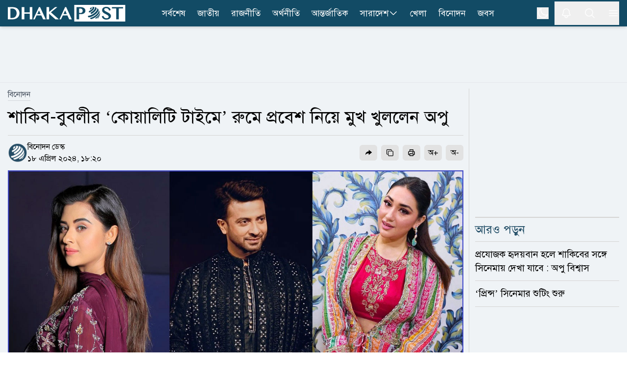

--- FILE ---
content_type: text/html; charset=utf-8
request_url: https://www.dhakapost.com/entertainment/273195
body_size: 24378
content:
<!DOCTYPE html><html class="__className_4e2c7d" lang="bn"><head><meta charSet="utf-8"/><meta name="viewport" content="width=device-width, initial-scale=1"/><link rel="preload" as="image" href="https://cdn.dhakapost.com/media/imgAll/BG/2024April/shakib-apu-bubly-20240418182021.jpg"/><link rel="stylesheet" href="/_next/static/css/351af215fea0add2.css" data-precedence="next"/><link rel="stylesheet" href="/_next/static/css/8e2bc70be80b07f6.css" data-precedence="next"/><link rel="stylesheet" href="/_next/static/css/6332e7a71398a201.css" data-precedence="next"/><link rel="preload" as="script" fetchPriority="low" href="/_next/static/chunks/webpack-9eab7e34fbe849cb.js"/><script src="/_next/static/chunks/4bd1b696-100b9d70ed4e49c1.js" async="" type="caf4393e495a9812ed726ead-text/javascript"></script><script src="/_next/static/chunks/1255-c3eac4a11d392a0d.js" async="" type="caf4393e495a9812ed726ead-text/javascript"></script><script src="/_next/static/chunks/main-app-f3336e172256d2ab.js" async="" type="caf4393e495a9812ed726ead-text/javascript"></script><script src="/_next/static/chunks/1072-da7fa133f9d72b44.js" async="" type="caf4393e495a9812ed726ead-text/javascript"></script><script src="/_next/static/chunks/app/layout-e74baea7493ea2da.js" async="" type="caf4393e495a9812ed726ead-text/javascript"></script><script src="/_next/static/chunks/2626716e-ac610cdbbc93170f.js" async="" type="caf4393e495a9812ed726ead-text/javascript"></script><script src="/_next/static/chunks/13b76428-c75990430d19f963.js" async="" type="caf4393e495a9812ed726ead-text/javascript"></script><script src="/_next/static/chunks/7303-088460950a45b614.js" async="" type="caf4393e495a9812ed726ead-text/javascript"></script><script src="/_next/static/chunks/2619-024c323f8ca0f6aa.js" async="" type="caf4393e495a9812ed726ead-text/javascript"></script><script src="/_next/static/chunks/7553-167167cb36cb04a8.js" async="" type="caf4393e495a9812ed726ead-text/javascript"></script><script src="/_next/static/chunks/1356-44a3e3927d1d9604.js" async="" type="caf4393e495a9812ed726ead-text/javascript"></script><script src="/_next/static/chunks/6792-1490aaa908a6a2a5.js" async="" type="caf4393e495a9812ed726ead-text/javascript"></script><script src="/_next/static/chunks/120-a15fa6656eefcf3f.js" async="" type="caf4393e495a9812ed726ead-text/javascript"></script><script src="/_next/static/chunks/6383-481631d5822bd545.js" async="" type="caf4393e495a9812ed726ead-text/javascript"></script><script src="/_next/static/chunks/2094-07f8664610844194.js" async="" type="caf4393e495a9812ed726ead-text/javascript"></script><script src="/_next/static/chunks/app/(main)/page-762f1293116533a3.js" async="" type="caf4393e495a9812ed726ead-text/javascript"></script><script src="/_next/static/chunks/4101-f9786f3aa2627ced.js" async="" type="caf4393e495a9812ed726ead-text/javascript"></script><script src="/_next/static/chunks/app/(t20-world-cup)/layout-0fef2b7409e61d48.js" async="" type="caf4393e495a9812ed726ead-text/javascript"></script><script src="/_next/static/chunks/3023-fe5510dbeb14c23d.js" async="" type="caf4393e495a9812ed726ead-text/javascript"></script><script src="/_next/static/chunks/7074-d97261e9fbef191f.js" async="" type="caf4393e495a9812ed726ead-text/javascript"></script><script src="/_next/static/chunks/app/(main)/layout-b2ad99acdf5146fd.js" async="" type="caf4393e495a9812ed726ead-text/javascript"></script><script src="/_next/static/chunks/app/(main)/error-5b1cb516127778fb.js" async="" type="caf4393e495a9812ed726ead-text/javascript"></script><script src="/_next/static/chunks/app/(main)/not-found-b840d0eee949c508.js" async="" type="caf4393e495a9812ed726ead-text/javascript"></script><script src="/_next/static/chunks/c16f53c3-409df1246fc2628c.js" async="" type="caf4393e495a9812ed726ead-text/javascript"></script><script src="/_next/static/chunks/545-b45e18834aeb1b07.js" async="" type="caf4393e495a9812ed726ead-text/javascript"></script><script src="/_next/static/chunks/2834-a3d715add6adde09.js" async="" type="caf4393e495a9812ed726ead-text/javascript"></script><script src="/_next/static/chunks/8932-d51b2e2db8dd2d27.js" async="" type="caf4393e495a9812ed726ead-text/javascript"></script><script src="/_next/static/chunks/app/(main)/details/%5Bcategory%5D/%5Bid%5D/page-9d91d9f45f0c06fd.js" async="" type="caf4393e495a9812ed726ead-text/javascript"></script><link rel="preload" href="https://www.googletagmanager.com/gtm.js?id=GTM-PMJ5N5H" as="script"/><link rel="preload" href="https://cdn.izooto.com/scripts/90789ca699168fda50df28113291d1a2ac3b81e4.js" as="script"/><meta name="next-size-adjust" content=""/><link rel="preconnect" href="https://cdn.dhakapost.com"/><link rel="preconnect" href="https://assets.dhakapost.com"/><link rel="preconnect" href="https://securepubads.g.doubleclick.net"/><link rel="dns-prefetch" href="https://www.googletagmanager.com"/><link rel="dns-prefetch" href="https://cdn.dhakapost.com"/><link rel="dns-prefetch" href="https://assets.dhakapost.com"/><link rel="dns-prefetch" href="https://cdn.izooto.com"/><link rel="preload" href="https://securepubads.g.doubleclick.net/tag/js/gpt.js" as="script"/><meta name="theme-color" content="#124B65"/><title>শাকিব-বুবলীর ‘কোয়ালিটি টাইমে’ রুমে প্রবেশ নিয়ে মুখ খুললেন অপু</title><meta name="description" content="সম্প্রতি এক সাক্ষাৎকারে ঢাকাই সিনেমার চিত্রনায়িকা শবমন বুবলী মন্তব্য করেন- চিত্রনায়ক শাকিব খানের সঙ্গে এখনও বিবাহবিচ্ছেদ হয়নি তার।"/><meta name="author" content="বিনোদন ডেস্ক"/><link rel="manifest" href="/manifest.json"/><meta name="robots" content="index, follow"/><meta name="googlebot" content="index, follow, max-video-preview:-1, max-image-preview:large, max-snippet:-1"/><meta name="fb:pages" content="100523345143327"/><link rel="canonical" href="https://www.dhakapost.com/entertainment/273195"/><meta property="fb:app_id" content="3102640556528237"/><meta property="og:title" content="শাকিব-বুবলীর ‘কোয়ালিটি টাইমে’ রুমে প্রবেশ নিয়ে মুখ খুললেন অপু"/><meta property="og:description" content="সম্প্রতি এক সাক্ষাৎকারে ঢাকাই সিনেমার চিত্রনায়িকা শবমন বুবলী মন্তব্য করেন- চিত্রনায়ক শাকিব খানের সঙ্গে এখনও বিবাহবিচ্ছেদ হয়নি তার।"/><meta property="og:url" content="https://www.dhakapost.com/entertainment/273195"/><meta property="og:site_name" content="dhakapost.com"/><meta property="og:image" content="https://assets.dhakapost.com/og-image/media/imgAll/BG/2024April/shakib-apu-bubly-20240418182021.jpg?cid=273195"/><meta property="og:image:secure_url" content="https://assets.dhakapost.com/og-image/media/imgAll/BG/2024April/shakib-apu-bubly-20240418182021.jpg?cid=273195"/><meta property="og:image:width" content="1200"/><meta property="og:image:height" content="630"/><meta property="og:image:alt" content="শাকিব-বুবলীর ‘কোয়ালিটি টাইমে’ রুমে প্রবেশ নিয়ে মুখ খুললেন অপু"/><meta property="og:image:type" content="image/jpeg"/><meta property="og:type" content="article"/><meta property="article:published_time" content="2024-04-18T18:20:21+06:00"/><meta property="article:modified_time" content="2024-04-18T18:22:28+06:00"/><meta property="article:tag" content="শাকিব-খান,অপু-বিশ্বাস,বুবলী"/><meta name="twitter:card" content="summary_large_image"/><meta name="twitter:site" content="@DPostOnline"/><meta name="twitter:title" content="শাকিব-বুবলীর ‘কোয়ালিটি টাইমে’ রুমে প্রবেশ নিয়ে মুখ খুললেন অপু"/><meta name="twitter:description" content="সম্প্রতি এক সাক্ষাৎকারে ঢাকাই সিনেমার চিত্রনায়িকা শবমন বুবলী মন্তব্য করেন- চিত্রনায়ক শাকিব খানের সঙ্গে এখনও বিবাহবিচ্ছেদ হয়নি তার।"/><meta name="twitter:image" content="https://assets.dhakapost.com/og-image/media/imgAll/BG/2024April/shakib-apu-bubly-20240418182021.jpg?cid=273195"/><link rel="shortcut icon" href="https://cdn.dhakapost.com/config/favicon/favicon-128x128.png"/><link rel="icon" href="https://cdn.dhakapost.com/config/favicon/favicon-40x40.svg" type="image/svg+xml"/><link rel="icon" href="https://cdn.dhakapost.com/config/favicon/favicon-16x16.png" sizes="16x16" type="image/png"/><link rel="icon" href="https://cdn.dhakapost.com/config/favicon/favicon-32x32.png" sizes="32x32" type="image/png"/><link rel="icon" href="https://cdn.dhakapost.com/config/favicon/android-icon-48x48.png" sizes="48x48" type="image/png"/><link rel="icon" href="https://cdn.dhakapost.com/config/favicon/favicon-96x96.png" sizes="96x96" type="image/png"/><link rel="icon" href="https://cdn.dhakapost.com/config/favicon/favicon-128x128.png" sizes="128x128" type="image/png"/><link rel="icon" href="https://cdn.dhakapost.com/config/favicon/android-icon-144x144.png" sizes="192x192" type="image/png"/><link rel="icon" href="https://cdn.dhakapost.com/config/favicon/android-icon-192x192.png" sizes="192x192" type="image/png"/><link rel="icon" href="https://cdn.dhakapost.com/config/favicon/favicon-512x512.png" sizes="512x512" type="image/png"/><link rel="apple-touch-icon" href="https://cdn.dhakapost.com/config/favicon/apple-icon-57x57.png" sizes="57x57" type="image/png"/><link rel="apple-touch-icon" href="https://cdn.dhakapost.com/config/favicon/apple-icon-60x60.png" sizes="60x60" type="image/png"/><link rel="apple-touch-icon" href="https://cdn.dhakapost.com/config/favicon/apple-icon-72x72.png" sizes="72x72" type="image/png"/><link rel="apple-touch-icon" href="https://cdn.dhakapost.com/config/favicon/apple-icon-76x76.png" sizes="76x76" type="image/png"/><link rel="apple-touch-icon" href="https://cdn.dhakapost.com/config/favicon/apple-icon-114x114.png" sizes="114x114" type="image/png"/><link rel="apple-touch-icon" href="https://cdn.dhakapost.com/config/favicon/apple-icon-120x120.png" sizes="120x120" type="image/png"/><link rel="apple-touch-icon" href="https://cdn.dhakapost.com/config/favicon/apple-icon-144x144.png" sizes="144x144" type="image/png"/><link rel="apple-touch-icon" href="https://cdn.dhakapost.com/config/favicon/apple-icon-152x152.png" sizes="152x152" type="image/png"/><link rel="apple-touch-icon" href="https://cdn.dhakapost.com/config/favicon/apple-icon-180x180.png" sizes="180x180" type="image/png"/><script src="/_next/static/chunks/polyfills-42372ed130431b0a.js" noModule="" type="caf4393e495a9812ed726ead-text/javascript"></script></head><body class="print:!bg-white"><div hidden=""><!--$--><!--/$--></div><noscript><iframe src="https://www.googletagmanager.com/ns.html?id=GTM-PMJ5N5H" height="0" width="0" style="display: none; visibility: hidden;"></iframe></noscript><script type="caf4393e495a9812ed726ead-text/javascript">((a,b,c,d,e,f,g,h)=>{let i=document.documentElement,j=["light","dark"];function k(b){var c;(Array.isArray(a)?a:[a]).forEach(a=>{let c="class"===a,d=c&&f?e.map(a=>f[a]||a):e;c?(i.classList.remove(...d),i.classList.add(f&&f[b]?f[b]:b)):i.setAttribute(a,b)}),c=b,h&&j.includes(c)&&(i.style.colorScheme=c)}if(d)k(d);else try{let a=localStorage.getItem(b)||c,d=g&&"system"===a?window.matchMedia("(prefers-color-scheme: dark)").matches?"dark":"light":a;k(d)}catch(a){}})("class","theme","light",null,["light","dark"],null,true,true)</script><div data-rht-toaster="" style="position:fixed;z-index:9999;top:16px;left:16px;right:16px;bottom:16px;pointer-events:none"></div><header class="bg-[color:var(--brand-color)] sticky top-0 z-50 dark:bg-[color:var(--brand-color)] print:border-none print:static print:!bg-white shadow-md"><div class="container px-4 mx-auto print:px-0"><div class="flex items-center justify-between print:border-b print:border-dashed print:border-[#ccc] print:pb-2"><div class="logo print:flex print:justify-center print:w-full"><a href="/" aria-label="logo"><svg xmlns="http://www.w3.org/2000/svg" class="w-[190px] md:w-[215px] lg:w-[230px] xl:w-[240px] my-1 print:mt-0" viewBox="0 0 558 80" fill="none"><g clip-path="url(#clip0_2_2)"><path d="M557.647 0H315.294V80H557.647V0Z" class="fill-white print:!fill-[color:var(--brand-color)]"></path><path d="M514.493 69.4118V16.8716H494.118V10.5882H547.059V16.8716H526.664V69.4118H514.493Z" class="fill-[color:var(--brand-color)] print:!fill-white"></path><path d="M467.628 70.5882C464.783 70.5882 462.191 70.2648 459.951 69.6558C457.671 69.0279 455.625 68.0955 453.871 66.8967C452.118 65.6979 450.578 64.1947 449.331 62.4631C448.084 60.7505 447.071 58.7716 446.292 56.5833L445.882 55.4035L453.52 52.3019L453.969 53.6719C454.514 55.3655 455.274 56.8878 456.209 58.2197C457.145 59.5327 458.216 60.6554 459.444 61.5688C460.652 62.4821 462.035 63.1862 463.516 63.6619C465.017 64.1566 466.634 64.404 468.329 64.404C469.596 64.404 470.862 64.2327 472.109 63.8902C473.317 63.5477 474.428 63.053 475.383 62.387C476.298 61.759 477.058 60.9598 477.604 60.0465C478.13 59.1712 478.403 58.1436 478.403 56.9448C478.403 55.4797 478.033 54.2238 477.273 53.1011C476.454 51.8833 475.363 50.7606 474.038 49.7521C472.655 48.6865 471.037 47.678 469.245 46.7266C467.374 45.7371 465.484 44.7666 463.555 43.7772C461.607 42.7877 459.658 41.7411 457.788 40.6375C455.839 39.5148 454.086 38.2399 452.566 36.8318C451.007 35.4046 449.74 33.7872 448.766 32.0176C447.772 30.1908 447.266 28.0597 447.266 25.7192C447.266 23.4167 447.714 21.2284 448.591 19.2495C449.487 17.2515 450.793 15.4818 452.507 14.0357C454.202 12.5895 456.307 11.4478 458.762 10.6296C461.198 9.8304 463.984 9.41177 467.082 9.41177C469.868 9.41177 472.401 9.71623 474.623 10.3061C476.883 10.915 478.89 11.8094 480.605 12.9891C482.319 14.1689 483.82 15.6531 485.008 17.3847C486.197 19.0973 487.152 21.0762 487.872 23.3025L488.243 24.4252L480.897 27.7362L480.429 26.3281C479.884 24.7106 479.202 23.2264 478.383 21.8944C477.584 20.6005 476.61 19.4778 475.5 18.5645C474.408 17.6701 473.122 16.947 471.68 16.4523C470.219 15.9576 468.543 15.7102 466.673 15.7102C465.056 15.7102 463.633 15.9385 462.445 16.3572C461.275 16.7948 460.282 17.3466 459.522 18.0317C458.762 18.6977 458.197 19.4588 457.846 20.277C457.476 21.0952 457.301 21.9515 457.301 22.8078C457.301 23.9876 457.671 25.0532 458.411 26.0617C459.23 27.1653 460.36 28.2309 461.763 29.2394C463.224 30.286 464.9 31.3135 466.751 32.284C468.68 33.2925 470.628 34.32 472.635 35.3666C474.642 36.4131 476.649 37.5168 478.578 38.6395C480.566 39.8002 482.378 41.0941 483.956 42.4832C485.573 43.9104 486.879 45.5087 487.872 47.2023C488.905 48.9909 489.412 51.008 489.412 53.1962C489.412 55.5938 488.944 57.8772 488.028 59.9894C487.093 62.1206 485.671 64.0044 483.82 65.5838C481.988 67.1441 479.689 68.3809 477 69.2753C474.252 70.1316 471.135 70.5882 467.628 70.5882Z" class="fill-[color:var(--brand-color)] print:!fill-white"></path><path d="M396.815 11.7647C400.005 12.324 399.324 15.9867 395.274 19.938C394.432 20.768 393.5 21.5438 392.55 22.2475C390.722 23.0594 389.36 18.9276 389.413 18.6209C389.431 18.5126 389.575 18.4405 389.664 18.3863C391.17 17.2497 391.976 15.6078 390.74 15.3913C392.675 13.8577 394.718 12.6488 396.815 11.7647Z" class="fill-[color:var(--brand-color)] print:!fill-white"></path><path d="M406.666 9.41498C415.604 11.5386 408.111 23.8752 395.788 31.9065C391.433 34.7444 388.029 36.0186 386.907 36.4434C384.149 36.9067 384.282 31.3273 385.671 29.4546C385.804 29.2809 386.032 29.0878 386.222 28.972C390.045 27.5626 394.362 24.8598 397.747 21.5198C403.205 16.1142 404.137 11.1332 399.82 10.3803C402.102 9.68527 404.384 9.37637 406.666 9.41498Z" class="fill-[color:var(--brand-color)] print:!fill-white"></path><path d="M410.371 9.54501C411.232 9.73535 412.392 9.96376 413.253 10.1922C416.191 11.1058 416.359 11.1629 418.081 11.9433C423.807 14.5699 421.468 23.2494 412.074 32.5569C407.808 36.7824 402.774 40.475 397.722 43.273C394.129 44.6815 392.221 39.9421 393.194 37.4677C393.474 36.7253 393.905 36.4208 394.279 36.1353C398.489 33.7941 402.718 30.7106 406.273 27.1704C414.975 18.5671 416.434 10.6109 409.567 9.41177C409.847 9.46888 410.109 9.50694 410.371 9.54501Z" class="fill-[color:var(--brand-color)] print:!fill-white"></path><path d="M423.742 15.3582C426.367 17.3241 426.581 17.4958 428.155 19.0036L429.089 19.977C432.821 24.0041 429.516 32.6118 419.951 41.7539C409.316 51.9076 394.502 59.3893 384.528 60C380.912 59.7137 378.948 54.3315 380.581 52.9001C380.795 52.7283 381.165 52.6138 381.437 52.5565C390.749 51.9839 404.611 44.9985 414.546 35.4938C424.403 26.0654 427.164 17.2668 421.837 14.1176L423.742 15.3582Z" class="fill-[color:var(--brand-color)] print:!fill-white"></path><path d="M431.02 23.9294C432.731 26.6916 432.994 27.1107 434.141 29.6824L434.968 31.854C436.416 36.2354 433.013 43.5124 425.249 51.1893C416.826 59.514 405.602 65.9717 396.653 68.1815C392.516 68.753 389.452 64.6192 390.994 62.981C391.219 62.7524 391.633 62.5809 391.934 62.4666C401.165 60.1807 412.746 53.5134 421.451 44.922C430.4 36.083 433.746 27.7584 430.776 23.5294L431.02 23.9294Z" class="fill-[color:var(--brand-color)] print:!fill-white"></path><path d="M437.621 39.6945C437.659 41.086 437.659 42.9665 437.602 44.3581C437.279 47.9874 434.354 52.9143 429.036 58.0292C426.301 60.6619 423.205 63.0877 420.014 65.1751C416.899 66.9051 414.791 65.1563 415.399 63.2006C415.703 62.2039 416.405 61.6774 417.013 61.2073C420.66 58.819 424.193 56.0547 427.326 53.0459C434.525 46.1069 437.887 39.5064 437.013 35.2941C437.241 36.5917 437.545 38.3593 437.621 39.6945Z" class="fill-[color:var(--brand-color)] print:!fill-white"></path><path d="M434.973 53.8093C434.072 56.1252 433.981 56.3607 433.116 58.0486L433.061 58.1468C432.394 59.344 431.005 61.817 427.614 65.1339C425.9 66.6844 425.882 65.389 425.882 65.1143C425.9 64.7021 426.099 63.5441 427.614 61.9151C428.137 61.4048 428.624 60.8945 429.129 60.3842C433.35 55.9093 435.839 51.6111 436.471 48.2353C436.02 50.3942 435.695 51.827 434.973 53.8093Z" class="fill-[color:var(--brand-color)] print:!fill-white"></path><path d="M325.882 69.3927V10.5882H345.378C348.484 10.5882 351.432 10.9701 354.164 11.6956C356.935 12.4402 359.372 13.5666 361.435 15.0177C363.538 16.5069 365.209 18.3397 366.408 20.4972C367.626 22.6737 368.235 25.1939 368.235 27.9623C368.235 30.7116 367.626 33.1745 366.447 35.2555C365.268 37.3175 363.695 39.0358 361.789 40.3914C359.902 41.7279 357.721 42.7207 355.343 43.3698C352.984 43.9998 350.567 44.3244 348.11 44.3244C347.088 44.3244 346.027 44.3053 344.907 44.2671C343.787 44.2289 342.725 44.1526 341.703 44.0762C340.681 43.9807 339.718 43.8853 338.834 43.7707C338.637 43.7516 338.441 43.7135 338.264 43.6944V69.4118H325.882V69.3927ZM338.244 37.9667C339.011 38.1958 339.817 38.3867 340.642 38.5394C341.782 38.7685 342.981 38.8831 344.18 38.8831C346.066 38.8831 347.717 38.6158 349.113 38.0621C350.469 37.5275 351.628 36.802 352.513 35.8856C353.417 34.9692 354.085 33.8809 354.517 32.6399C354.969 31.3607 355.205 29.967 355.205 28.5159C355.205 26.8167 354.91 25.2702 354.321 23.9147C353.731 22.5591 352.925 21.3945 351.903 20.4399C350.881 19.4853 349.643 18.7216 348.248 18.2061C346.852 17.6715 345.32 17.4042 343.708 17.4042H338.264V37.9667H338.244Z" class="fill-[color:var(--brand-color)] print:!fill-white"></path><path d="M120 69.4118H127.721L136.56 50.6952H158.877L167.426 69.4118H180L152.965 10.5882H147.67L120 69.4118ZM139.467 44.3736L147.805 26.6692L155.911 44.3736H139.467Z" class="fill-white print:!fill-[color:var(--brand-color)]"></path><path d="M234.874 10.5882H224.317L195.961 33.9306V10.5882H183.529V69.4118H195.961V42.6339L225.975 69.4118H242.353L204.505 35.5911L234.874 10.5882Z" class="fill-white print:!fill-[color:var(--brand-color)]"></path><path d="M271.833 10.5882L244.706 69.4118H252.276L260.941 50.7013H282.82L291.202 69.4118H303.529L277.025 10.5882H271.833ZM263.791 44.3626L271.966 26.664L279.913 44.3626H263.791Z" class="fill-white print:!fill-[color:var(--brand-color)]"></path><path d="M104.142 36.1637H78.2305V10.5882H65.8823V69.4118H78.2305V42.4812H104.142V69.4118H116.471V10.5882H104.142V36.1637Z" class="fill-white print:!fill-[color:var(--brand-color)]"></path><path d="M45.4459 17.7074C42.5806 15.2071 38.9753 13.3748 34.7059 12.2487C30.5313 11.1608 25.5028 10.5882 19.7533 10.5882H0V69.4118H21.9545C27.2296 69.4118 31.9924 68.6292 36.1101 67.0833C40.2467 65.5373 43.7761 63.3805 46.6034 60.6894C49.4307 57.9792 51.6129 54.7727 53.093 51.1463C54.5541 47.5199 55.2941 43.6073 55.2941 39.5038C55.2941 35.1903 54.4592 31.144 52.8273 27.4795C51.1765 23.834 48.6907 20.5321 45.4459 17.7074ZM41.7457 39.7328C41.7457 43.4928 41.1765 46.8328 40.0759 49.6767C38.9753 52.5014 37.4383 54.9063 35.5408 56.8149C33.6433 58.7235 31.3852 60.1931 28.8235 61.1665C26.2429 62.1399 23.4345 62.6553 20.4934 62.6553H11.9545V17.4402H20.5313C23.6243 17.4402 26.4896 17.9937 29.0892 19.0816C31.6698 20.1695 33.9279 21.6964 35.7875 23.6432C37.6471 25.5899 39.1271 27.9566 40.1708 30.6669C41.2144 33.3962 41.7457 36.4309 41.7457 39.7328Z" class="fill-white print:!fill-[color:var(--brand-color)]"></path></g><defs><clipPath id="clip0_2_2"><rect width="557.65" height="80" class="fill-[color:var(--brand-color)] print:!fill-white"></rect></clipPath></defs></svg></a></div><nav class="flex-nowrap overflow-x-auto lg:flex-wrap hidden lg:block print:!hidden"><div class="flex flex-wrap items-center lg:justify-center"><ul class="flex gap-2 whitespace-nowrap lg:overflow-hidden"><li class="hover:bg-[#314e5b] py-0.5  "><a class="flex items-center gap-1 py-[11px] px-3 text-lg text-white" href="/latest-news">সর্বশেষ</a></li><li class="hover:bg-[#314e5b] py-0.5  "><a class="flex items-center gap-1 py-[11px] px-3 text-lg text-white" href="/national">জাতীয়</a></li><li class="hover:bg-[#314e5b] py-0.5  "><a class="flex items-center gap-1 py-[11px] px-3 text-lg text-white" href="/politics">রাজনীতি</a></li><li class="hover:bg-[#314e5b] py-0.5  "><a class="flex items-center gap-1 py-[11px] px-3 text-lg text-white" href="/economy">অর্থনীতি</a></li><li class="hover:bg-[#314e5b] py-0.5  "><a class="flex items-center gap-1 py-[11px] px-3 text-lg text-white" href="/international">আন্তর্জাতিক</a></li><li class="hover:bg-[#314e5b] py-0.5 group "><a class="flex items-center gap-1 py-[11px] px-3 text-lg text-white" href="/country">সারাদেশ<svg xmlns="http://www.w3.org/2000/svg" fill="none" viewBox="0 0 24 24" stroke-width="1.5" stroke="currentColor" class="w-5 h-5"><path stroke-linecap="round" stroke-linejoin="round" d="M19.5 8.25l-7.5 7.5-7.5-7.5"></path></svg></a><div class="absolute hidden group-hover:block min-w-[150px] bg-gray-50 shadow rounded-sm dark:bg-[#273142]"><div><a class="text-lg hover:text-[#0D85BF] block py-[10px] px-[15px] dark:text-white dark:hover:text-[#e5f1fc] hover:bg-gray-100 dark:hover:bg-[#343f52]" href="/country-map">জেলার খবর</a></div></div></li><li class="hover:bg-[#314e5b] py-0.5  lg:hidden xl:block"><a class="flex items-center gap-1 py-[11px] px-3 text-lg text-white" href="/sports">খেলা</a></li><li class="hover:bg-[#314e5b] py-0.5  lg:hidden xl:block"><a class="flex items-center gap-1 py-[11px] px-3 text-lg text-white" href="/entertainment">বিনোদন</a></li><li class="hover:bg-[#314e5b] py-0.5  lg:hidden xl:block"><a class="flex items-center gap-1 py-[11px] px-3 text-lg text-white" href="/jobs-career">জবস</a></li></ul></div></nav><div class="flex items-center justify-center icon print:hidden"><div class="hidden p-3 last:pr-0 md:block"><button class="flex" aria-label="theme"><svg xmlns="http://www.w3.org/2000/svg" fill="none" viewBox="0 0 24 24" stroke-width="1.5" stroke="currentColor" class="h-6 w-6 rotate-0 scale-100 transition-all dark:-rotate-90 dark:scale-0 stroke-white"><path stroke-linecap="round" stroke-linejoin="round" d="M21.752 15.002A9.718 9.718 0 0118 15.75c-5.385 0-9.75-4.365-9.75-9.75 0-1.33.266-2.597.748-3.752A9.753 9.753 0 003 11.25C3 16.635 7.365 21 12.75 21a9.753 9.753 0 009.002-5.998z"></path></svg><svg xmlns="http://www.w3.org/2000/svg" fill="none" viewBox="0 0 24 24" stroke-width="1.5" stroke="currentColor" class="absolute h-6 w-6 rotate-90 scale-0 transition-all dark:rotate-0 dark:scale-100 stroke-white"><path stroke-linecap="round" stroke-linejoin="round" d="M12 3v2.25m6.364.386l-1.591 1.591M21 12h-2.25m-.386 6.364l-1.591-1.591M12 18.75V21m-4.773-4.227l-1.591 1.591M5.25 12H3m4.227-4.773L5.636 5.636M15.75 12a3.75 3.75 0 11-7.5 0 3.75 3.75 0 017.5 0z"></path></svg></button></div><button class="p-3 last:pr-0" aria-label="notification"><svg xmlns="http://www.w3.org/2000/svg" fill="none" viewBox="0 0 24 24" stroke-width="1.5" stroke="currentColor" class="jsx-3c24a8b70712e5db size-6 stroke-white transform transition-transform "><path stroke-linecap="round" stroke-linejoin="round" d="M14.857 17.082a23.848 23.848 0 005.454-1.31A8.967 8.967 0 0118 9.75v-.7V9A6 6 0 006 9v.75a8.967 8.967 0 01-2.312 6.022c1.733.64 3.56 1.085 5.455 1.31m5.714 0a24.255 24.255 0 01-5.714 0m5.714 0a3 3 0 11-5.714 0" class="jsx-3c24a8b70712e5db"></path></svg></button><button class="p-3 last:pr-0" aria-label="search"><svg xmlns="http://www.w3.org/2000/svg" fill="none" viewBox="0 0 24 24" stroke-width="1.5" stroke="currentColor" class="w-6 h-6 stroke-white"><path stroke-linecap="round" stroke-linejoin="round" d="M21 21l-5.197-5.197m0 0A7.5 7.5 0 105.196 5.196a7.5 7.5 0 0010.607 10.607z"></path></svg></button><button class="p-3 last:pr-0" type="button" aria-label="menu"><svg xmlns="http://www.w3.org/2000/svg" fill="none" viewBox="0 0 24 24" stroke-width="1.5" stroke="currentColor" class="w-6 h-6 stroke-white"><path stroke-linecap="round" stroke-linejoin="round" d="M3.75 6.75h16.5M3.75 12h16.5m-16.5 5.25h16.5"></path></svg></button></div></div></div></header><div class=""></div><main class="bg-[color:var(--bg-gray-color)] dark:bg-[color:var(--dark-bg)] print:!bg-white"><script id="details-structure" type="application/ld+json">{"@context":"https://schema.org","@type":"NewsArticle","url":"https://www.dhakapost.com/entertainment/273195","mainEntityOfPage":{"@type":"WebPage","name":"শাকিব-বুবলীর ‘কোয়ালিটি টাইমে’ রুমে প্রবেশ নিয়ে মুখ খুললেন অপু","@id":"https://www.dhakapost.com/entertainment/273195"},"headline":"শাকিব-বুবলীর ‘কোয়ালিটি টাইমে’ রুমে প্রবেশ নিয়ে মুখ খুললেন অপু","image":{"@type":"ImageObject","url":"https://cdn.dhakapost.com/media/imgAll/BG/2024April/shakib-apu-bubly-20240418182021.jpg"},"datePublished":"2024-04-18T18:20:21+06:00","dateModified":"2024-04-18T18:22:28+06:00","author":{"@type":"Person","url":"https://www.dhakapost.com/","name":"বিনোদন ডেস্ক"},"publisher":{"@type":"Organization","name":"dhakapost.com","logo":{"@type":"ImageObject","url":"https://cdn.dhakapost.com/media/common/dhaka-post-logo.svg"}}}</script><script id="details-breadcrumb-structure" type="application/ld+json">{"@context":"http://schema.org","@type":"BreadcrumbList","itemListElement":[{"@type":"ListItem","position":1,"item":{"@id":"https://www.dhakapost.com/","name":"Home"}},{"@type":"ListItem","position":2,"item":{"@id":"https://www.dhakapost.com/entertainment","name":"বিনোদন"}},{"@type":"ListItem","position":3,"item":{"name":"শাকিব-বুবলীর ‘কোয়ালিটি টাইমে’ রুমে প্রবেশ নিয়ে মুখ খুললেন অপু","@id":"https://www.dhakapost.com/entertainment/273195"}}]}</script><div class="flex justify-center w-full print:hidden border-b-[1px] border-[color:var(--divider-border) dark:border-[color:var(--dark-divider-border)]"><div class="container-section py-3 flex items-center justify-center"><div class="common-header-ad h-[100px] lg:h-[90px] overflow-hidden w-[320px] lg:w-[970px] flex justify-center"><div id="" class="" style="min-height:50px"></div></div></div></div><div class="pt-3 pb-5"><!--$?--><template id="B:0"></template><div class="pb-96"><div class="flex py-2 items-center justify-center print:hidden h-96"><div class="flex justify-center items-center space-x-1 text-2xl text-gray-700 dark:text-white -m-10"><svg fill="none" class="w-10 h-10 animate-spin" viewBox="0 0 32 32" xmlns="http://www.w3.org/2000/svg"><path clip-rule="evenodd" d="M15.165 8.53a.5.5 0 01-.404.58A7 7 0 1023 16a.5.5 0 011 0 8 8 0 11-9.416-7.874.5.5 0 01.58.404z" fill="currentColor" fill-rule="evenodd"></path></svg><div>লোড হচ্ছে ...</div></div></div></div><!--/$--></div><div class="md:hidden"><div id="" class="" style="min-height:50px"></div></div><div id="" class="" style="min-height:50px"></div><!--$--><!--/$--></main><div></div><footer class="bg-[color:var(--footer-bg)] border-t-4 border-[color:var(--title)] pt-6 dark:bg-[color:var(--dark-footer-bg)] print:hidden"></footer><script type="caf4393e495a9812ed726ead-text/javascript">requestAnimationFrame(function(){$RT=performance.now()});</script><script src="/_next/static/chunks/webpack-9eab7e34fbe849cb.js" id="_R_" async="" type="caf4393e495a9812ed726ead-text/javascript"></script><div hidden id="S:0"><div class="mb-2 news-items"><div class="news-item-0 " data-print-id="273195"><div class="container px-4 mx-auto print:px-0"><div class="grid grid-cols-1 md:grid-cols-12 gap-6 print:!block"><div class="col-span-12 lg:col-span-8 xl:col-span-9 relative after:bg-[color:var(--divider-border)] after:absolute after:w-full after:h-[1px] after:right-0 after:-bottom-3 lg:after:top-0 lg:after:-right-3 lg:after:w-[1px] lg:after:h-full dark:after:bg-[color:var(--dark-divider-border)] print:!col-span-12 print:after:bg-transparent"><article><div class="mb-3"><nav aria-label="Breadcrumb" class="print:hidden pb-2"><ol class="flex items-center gap-1 text-sm text-gray-600 border-b border-gray-300 dark:border-gray-500 w-fit"><li><a class="block transition hover:text-gray-700 dark:text-gray-200 dark:hover:text-gray-300 text-base" href="https://www.dhakapost.com/entertainment"> <!-- -->বিনোদন<!-- --> </a></li></ol></nav><h1 class="text-[color:var(--link-color)] text-3xl lg:text-4xl leading-[40px] lg:leading-[50px] mb-6 dark:text-white print:dark:text-black print:text-2xl print:mb-2">শাকিব-বুবলীর ‘কোয়ালিটি টাইমে’ রুমে প্রবেশ নিয়ে মুখ খুললেন অপু</h1><div class="info-area flex flex-col md:flex-row gap-3 items-center justify-between relative after:bg-[color:var(--divider-border)] after:absolute after:w-full after:h-[1px] after:right-0 after:-top-3 dark:after:bg-[color:var(--dark-divider-border)] print:after:bg-transparent"><div class="w-full md:w-1/2"><div class="w-full overflow-x-auto no-scrollbar"><div class="flex flex-row flex-wrap items-center gap-3"><div><div class="text-[color:var(--link-color)] text-base dark:text-white print:dark:text-black"><div class="flex flex-row items-center gap-2"><img alt="dhaka-post" loading="lazy" width="192" height="192" decoding="async" data-nimg="1" class="w-10 h-10 rounded-full author-image print:hidden" style="color:transparent" src="https://cdn.dhakapost.com/media/common/icon.png"/><div class="flex flex-col"><div class="flex">বিনোদন ডেস্ক<!-- --> </div><time dateTime="2024-04-18T18:20:21+06:00">১৮ এপ্রিল ২০২৪, ১৮:২০</time></div></div></div></div></div></div></div><div class="w-full md:w-1/2 print:hidden flex items-center whitespace-nowrap justify-start md:justify-end min-h-[40px] md:min-h-[48px] select-none"><div></div><div class="relative inline-block" data-headlessui-state=""><button aria-label="Share" class="flex justify-center cursor-pointer text-xs h-[32px] min-w-[36px] mr-2 w-fit rounded-md items-center bg-[#e2e2e2] text-black dark:bg-[#636464] dark:text-white" id="headlessui-menu-button-_R_fa4malubsnpfebtpb_" type="button" aria-haspopup="menu" aria-expanded="false" data-headlessui-state=""><svg stroke="currentColor" fill="currentColor" stroke-width="0" viewBox="0 0 24 24" class="w-4 h-4" xmlns="http://www.w3.org/2000/svg"><path d="M13 14H11C7.54202 14 4.53953 15.9502 3.03239 18.8107C3.01093 18.5433 3 18.2729 3 18C3 12.4772 7.47715 8 13 8V3L23 11L13 19V14Z"></path></svg></button></div><div class="flex overflow-x-auto no-scrollbar print:hidden"><div class="undefined flex justify-center cursor-pointer text-xs h-[32px] min-w-[36px] mr-2 w-fit rounded-md items-center  bg-[#e2e2e2] text-black dark:bg-[#636464] dark:text-white"><svg class="w-4 h-4" stroke="currentColor" fill="none" stroke-width="0" viewBox="0 0 15 15" xmlns="http://www.w3.org/2000/svg"><path fill-rule="evenodd" clip-rule="evenodd" d="M1 9.50006C1 10.3285 1.67157 11.0001 2.5 11.0001H4L4 10.0001H2.5C2.22386 10.0001 2 9.7762 2 9.50006L2 2.50006C2 2.22392 2.22386 2.00006 2.5 2.00006L9.5 2.00006C9.77614 2.00006 10 2.22392 10 2.50006V4.00002H5.5C4.67158 4.00002 4 4.67159 4 5.50002V12.5C4 13.3284 4.67158 14 5.5 14H12.5C13.3284 14 14 13.3284 14 12.5V5.50002C14 4.67159 13.3284 4.00002 12.5 4.00002H11V2.50006C11 1.67163 10.3284 1.00006 9.5 1.00006H2.5C1.67157 1.00006 1 1.67163 1 2.50006V9.50006ZM5 5.50002C5 5.22388 5.22386 5.00002 5.5 5.00002H12.5C12.7761 5.00002 13 5.22388 13 5.50002V12.5C13 12.7762 12.7761 13 12.5 13H5.5C5.22386 13 5 12.7762 5 12.5V5.50002Z" fill="currentColor"></path></svg></div><div class="flex justify-center cursor-pointer text-xs h-[32px] w-[36px] mr-2 bg-[#e2e2e2] dark:bg-[#636464] dark:text-white rounded-md items-center print:hidden undefined"><svg class="w-4 h-4" stroke="currentColor" fill="none" stroke-width="0" viewBox="0 0 24 24" xmlns="http://www.w3.org/2000/svg"><path d="M19 7h-1V2H6v5H5c-1.654 0-3 1.346-3 3v7c0 1.103.897 2 2 2h2v3h12v-3h2c1.103 0 2-.897 2-2v-7c0-1.654-1.346-3-3-3zM8 4h8v3H8V4zm8 16H8v-4h8v4zm4-3h-2v-3H6v3H4v-7c0-.551.449-1 1-1h14c.552 0 1 .449 1 1v7z" fill="currentColor"></path><path d="M14 10h4v2h-4z" fill="currentColor"></path></svg></div><div class="flex justify-center cursor-pointer text-md h-[32px] w-[36px] mr-2 bg-[#e2e2e2] dark:bg-[#636464] dark:text-white rounded-md items-center print:hidden undefined">অ+</div><div class="flex justify-center cursor-pointer text-md h-[32px] w-[36px] bg-[#e2e2e2] dark:bg-[#636464] dark:text-white rounded-md items-center print:hidden undefined">অ-</div></div></div></div></div><figure class="image"><div class="relative w-full h-auto mb-1"><img alt="শাকিব-বুবলীর ‘কোয়ালিটি টাইমে’ রুমে প্রবেশ নিয়ে মুখ খুললেন অপু" width="1280" height="720" decoding="async" data-nimg="1" class="w-full h-auto" style="color:transparent" src="https://cdn.dhakapost.com/media/imgAll/BG/2024April/shakib-apu-bubly-20240418182021.jpg"/><div class="print:hidden absolute bottom-0 left-0 right-0 w-full hidden"><div class="details-image-overlay"><div id="" class="w-full h-full gpt-ad-wrapper" style="min-height:50px"></div></div></div></div></figure><div class="news-details text-[color:var(--link-color)] mt-3 [font-size:var(--details-mobile-font)] lg:[font-size:var(--details-font)] leading-[2.2rem] lg:leading-[2.16rem] print:leading-7 dark:text-white break-words print:dark:text-black print:text-base"><div><p><strong>সম্প্রতি এক সাক্ষাৎকারে ঢাকাই সিনেমার চিত্রনায়িকা শবমন বুবলী মন্তব্য করেন- চিত্রনায়ক শাকিব খানের সঙ্গে এখনও বিবাহবিচ্ছেদ হয়নি তার। ছেলে শেহজাদ খান বীরের বাবার সঙ্গে প্রায়ই দেখা হয়। একসঙ্গে সময়ও কাটান দুজনে।&nbsp;</strong></p>
<p>ওই একই সাক্ষাৎকারে বুবলী আরও বলেন, শাকিবের বাড়িতে তার প্রাক্তন স্ত্রী অপু বিশ্বাস ও ছেলে আব্রাম খান জয়ের সঙ্গেও দেখা হয়। দেখা হলে, অপু বিশ্বাসকে সর্বোচ্চ সম্মান দেওয়ার চেষ্টা করেন বলেও জানান তিনি।&nbsp;</p>
<p>বুবলীর ওই সাক্ষাৎকারে &lsquo;বিরক্ত&rsquo; হন শাকিব। একইসঙ্গে অভিমান করেন অপু বিশ্বাসও। এরপর এই ঈদে আরও একটি বেসরকারি টেলিভিশনে দেওয়া সাক্ষাৎকারে একটি অংশে ফের শাকিব-অপুকে নিয়ে মন্তব্য করেন বুবলী।&nbsp;</p>
<p>যেখানে তিনি বলেন, &lsquo;সন্তান বীর ও তার বাবাকে নিয়ে যখন আমি রুমে সময় কাটাই তখন সেখানে আব্রাম খান জয়কে নিয়ে অপু বিশ্বাসও এসেছেন।&rsquo;</p>
<p>বুবলীর পরপর কয়েকটি সাক্ষাৎকারে শাকিব ও তাকে নিয়ে বিভিন্ন মন্তব্যে ক্ষোভ প্রকাশ করেছেন অপু বিশ্বাস। বিষয়টি নিয়ে এবার একটি জাতীয় দৈনিককে দেওয়া সাক্ষাৎকারে মুখ খুলেছেন তিনি।&nbsp;</p>
<p>শুরুতেই শাকিব খানের সঙ্গে বুবলীর &lsquo;কোয়ালিটি টাইমে&rsquo; রুমে প্রবেশ মন্তব্যের জবাব দিয়েছেন এই নায়িকা। সেদিন কি ঘটেছিল, সেটাই স্পষ্ট করেছেন তিনি।</p>
<p><img src="https://cdn.dhakapost.com/media/imgAll/BG/2024April/shakib-bubly-apu-20240409142731.jpg" border="0" alt="শাকিবের বাসায় দেখা হয় অপু-বুবলীর, সময় কাটান একসঙ্গে!" /></p>
<p>অপু বিশ্বাস বলেন, &lsquo;মূলত সেদিন আমার শ্বশুর-শাশুড়ি, ননদ ও শাকিবের সঙ্গে আমাদের ইফতারের আয়োজন ছিল। যেহেতু এবারের রোজায় শাকিব ঢাকায় ছিলেন, তো সেভাবেই সকল আয়োজন করা হয়েছিল। ইফতারের পরে যতদূর মনে পড়ে, সন্ধ্যা ৭টার দিকে খাবার খাবে বলে শাকিব তার অফিস থেকে ফোনকলে আমাকে জানায়। আমি এর ৩০-৪০ মিনিট পর যখন শাকিবের বাসা থেকে সেই খাবারটা নিয়ে অফিসের দিকে যাই, তখনই বুঝে ফেলি যে শেহজাদ হয়তো বাবার কাছে এসেছে। কারণ দরজা খুলতেই দেখি বুবলীর মেকআপম্যান/কেয়ারটেকারকে। যে সব সময় শেহজাদের দেখাশোনা করে।&rsquo;</p>
<div class="rm-container">
<div class="rm-heading-container">
<p class="rm-heading">আরও পড়ুন</p>
</div>
<div class="rm-links-container">
<div class="rm-link-container"><a class="rm-link" title="বুবলীর সাক্ষাৎকারে &lsquo;বিরক্ত&rsquo; শাকিব খান, অভিমান অপু বিশ্বাসের" href="https://www.dhakapost.com/entertainment/272339">বুবলীর সাক্ষাৎকারে &lsquo;বিরক্ত&rsquo; শাকিব খান, অভিমান অপু বিশ্বাসের</a></div>
<div class="rm-link-container"><a class="rm-link" title="শাকিব ছাড়া দ্বিতীয় কোনো পুরুষকে ভাবতে পারি না : বুবলী " href="https://www.dhakapost.com/entertainment/271727">শাকিব ছাড়া দ্বিতীয় কোনো পুরুষকে ভাবতে পারি না : বুবলী </a></div>
<div class="rm-link-container"><a class="rm-link" title="শাকিবের বাসায় দেখা হয় অপু-বুবলীর, সময় কাটান একসঙ্গে!" href="https://www.dhakapost.com/entertainment/271572">শাকিবের বাসায় দেখা হয় অপু-বুবলীর, সময় কাটান একসঙ্গে!</a></div>
<div class="rm-link-container"><a class="rm-link" title="শাকিব আমাকে &lsquo;লক্ষ্মী&rsquo; বলে ডাকতেন : বুবলী" href="https://www.dhakapost.com/entertainment/271555">শাকিব আমাকে &lsquo;লক্ষ্মী&rsquo; বলে ডাকতেন : বুবলী</a></div>
</div>
</div>
<p>অপু বলেন, &lsquo;এরপর খাবারটা নিয়ে শাকিবের অফিসে গিয়েই দেখি শেহজাদের সাথে তিনিও (বুবলী) অফিসে এসেছেন। এ সময় আমার ও জয়ের সঙ্গে আমার ননদের মেয়েও ছিল। কিন্তু এটা বুবলী ভিন্নভাবে মিডিয়ায় উপস্থাপন করেছেন। সেখানে রুমে কোয়ালিটি টাইমের কথা কেন বলা হয়েছে তা আমি বুঝিনি। তিনি এসব বলে কি মিন করতে চাইছেন তাও জানি না।&rsquo;</p>
<p>ঘটনার বর্ণনা দিয়ে এই নায়িকা আরও বলেন, &lsquo;অফিস ফ্লোরের দরজা খুলে ভেতরে যেতেই আমি দেখি- শেহজাদ টিভিতে কার্টুন দেখছে আর বুবলী একটা চেয়ার বসে আছেন। আর শাকিব খান ঘুমিয়ে আছেন। তাদের সঙ্গে ওই অফিসে তখন শাকিব খানের দু&rsquo;জন ব্যক্তিগত সহকারীও উপস্থিত ছিলেন। এটাকে তিনি কেন কোয়ালিটি টাইম বলেছেন জানি না। বিষয়টি হচ্ছে উনি এসব বলে নিজে ছোট হচ্ছেন, না অন্যকে ছোট করার চেষ্টা করছেন-আমি জানি না।&rsquo;</p>
<p>বুবলীকে উদ্দেশ্য করে অপু বিশ্বাস বলেন, &lsquo;উনি বারবার একই কথা বলছেন- আমরা একটা কোয়ালিটি টাইম কাটিয়েছি। শেহজাদের উপস্থিতিতে তার এই কোয়ালিটি টাইমের কথা সামনে আনার কোনো যৌক্তিকতা দেখি না। এসবই মিথ্যা। তিনি কিভাবে বলতে পারেন- শেহজাদ তাদের (শাকিব-বুবলী) স্পেস দেয়। কি অদ্ভূত! সেই ছোট্ট বাচ্চা কিভাবে বুঝে নেয়, তার বাবা-মা একসঙ্গে সময় কাটাচ্ছে? আমি শুধু এটুকুই বলবো আল্লাহ যেন উনাকে হেদায়েত দান করেন। আমি খুবই লজ্জিত ও দুঃখিত যে-এই সময়ে এসেও এসব নিয়ে কথা বলতে হচ্ছে।&rsquo;</p>
<p>এর আগে সাক্ষাৎকারে বুবলী বলেছেন, &lsquo;শাকিব খানের বাসায় আমাদের (অপু বিশ্বাস ও জয়) একসঙ্গে দেখা হয়। অনেক সময় হয় কি, আমরা একই অনুষ্ঠানে হাজির হয়েছি, সেখানে দেখা হয়। আমাদের দেখা হলে সেখানকার পরিবেশটা খুব স্বাভাবিক থাকে। শাকিব খুব পজেটিভ থাকে। বিশেষ করে জয় ও শেহজাদ খান বীরের ঘনিষ্ঠ মুহূর্তগুলোতে সে পাশে থাকে।&rsquo; &nbsp;</p>
<p>অপু বিশ্বাসের ছেলে আব্রাম খান জয়কে বড় ভাই হিসেবেই শেহজাদ খান বীর চেনেন মন্তব্য করে বুবলী বলেন, &lsquo;তারা দুজনেই ভাই হিসেবে নিজেদেরকে চেনে। আমি বীরকে সবসময় বলি, জয়কে সালাম দিতে। তাদের বাবা শাকিব খানও দুজনকে শিখিয়ে দেয়, ছোট ভাইকে আদর করো। বড়কে সম্মান করো। সবাই মিলেই বাচ্চাদের নিয়ে একটি সহযোগিতাপূর্ণ সম্পর্ক থাকে।&rsquo;</p>
<p><em>এনএইচ</em></p></div></div><div id="" class="" style="min-height:50px"></div><div id="" class="" style="min-height:50px"></div></article><div class="hidden print:flex print:items-center print:flex-col print:justify-center print:my-2 print:gap-2"><p class="text-sm text-gray-600">অনলাইনে পড়তে স্ক্যান করুন</p><svg height="60" width="60" viewBox="0 0 29 29" role="img"><path fill="#FFFFFF" d="M0,0 h29v29H0z" shape-rendering="crispEdges"></path><path fill="#000000" d="M0 0h7v1H0zM10 0h1v1H10zM12 0h1v1H12zM16 0h1v1H16zM18 0h3v1H18zM22,0 h7v1H22zM0 1h1v1H0zM6 1h1v1H6zM8 1h1v1H8zM10 1h1v1H10zM14 1h5v1H14zM22 1h1v1H22zM28,1 h1v1H28zM0 2h1v1H0zM2 2h3v1H2zM6 2h1v1H6zM12 2h1v1H12zM14 2h3v1H14zM19 2h2v1H19zM22 2h1v1H22zM24 2h3v1H24zM28,2 h1v1H28zM0 3h1v1H0zM2 3h3v1H2zM6 3h1v1H6zM8 3h3v1H8zM12 3h3v1H12zM17 3h1v1H17zM19 3h1v1H19zM22 3h1v1H22zM24 3h3v1H24zM28,3 h1v1H28zM0 4h1v1H0zM2 4h3v1H2zM6 4h1v1H6zM9 4h1v1H9zM13 4h1v1H13zM16 4h4v1H16zM22 4h1v1H22zM24 4h3v1H24zM28,4 h1v1H28zM0 5h1v1H0zM6 5h1v1H6zM8 5h2v1H8zM11 5h5v1H11zM17 5h1v1H17zM22 5h1v1H22zM28,5 h1v1H28zM0 6h7v1H0zM8 6h1v1H8zM10 6h1v1H10zM12 6h1v1H12zM14 6h1v1H14zM16 6h1v1H16zM18 6h1v1H18zM20 6h1v1H20zM22,6 h7v1H22zM9 7h3v1H9zM16 7h1v1H16zM20 7h1v1H20zM0 8h5v1H0zM6 8h4v1H6zM11 8h1v1H11zM13 8h2v1H13zM17 8h1v1H17zM20 8h2v1H20zM23 8h1v1H23zM25 8h1v1H25zM27 8h1v1H27zM0 9h1v1H0zM4 9h2v1H4zM7 9h1v1H7zM10 9h1v1H10zM12 9h1v1H12zM14 9h1v1H14zM16 9h9v1H16zM28,9 h1v1H28zM1 10h2v1H1zM6 10h2v1H6zM10 10h1v1H10zM14 10h3v1H14zM20 10h1v1H20zM0 11h1v1H0zM2 11h1v1H2zM5 11h1v1H5zM7 11h2v1H7zM12 11h1v1H12zM15 11h1v1H15zM19 11h1v1H19zM21 11h1v1H21zM23 11h1v1H23zM25 11h1v1H25zM27 11h1v1H27zM4 12h1v1H4zM6 12h1v1H6zM9 12h2v1H9zM12 12h2v1H12zM17 12h2v1H17zM20 12h1v1H20zM25 12h2v1H25zM2 13h2v1H2zM8 13h2v1H8zM13 13h1v1H13zM16 13h7v1H16zM24 13h1v1H24zM28,13 h1v1H28zM0 14h1v1H0zM3 14h5v1H3zM9 14h9v1H9zM20 14h4v1H20zM25 14h2v1H25zM1 15h4v1H1zM7 15h1v1H7zM10 15h2v1H10zM14 15h2v1H14zM19 15h3v1H19zM23 15h2v1H23zM27 15h1v1H27zM0 16h5v1H0zM6 16h1v1H6zM8 16h2v1H8zM11 16h3v1H11zM15 16h1v1H15zM17 16h1v1H17zM19 16h1v1H19zM23 16h1v1H23zM25 16h2v1H25zM0 17h1v1H0zM3 17h3v1H3zM12 17h1v1H12zM14 17h1v1H14zM16 17h1v1H16zM18 17h7v1H18zM26 17h1v1H26zM28,17 h1v1H28zM0 18h1v1H0zM6 18h2v1H6zM9 18h2v1H9zM13 18h1v1H13zM15 18h1v1H15zM21 18h1v1H21zM23 18h1v1H23zM26 18h1v1H26zM0 19h1v1H0zM2 19h1v1H2zM5 19h1v1H5zM7 19h3v1H7zM15 19h2v1H15zM23 19h2v1H23zM27 19h1v1H27zM0 20h1v1H0zM2 20h1v1H2zM6 20h1v1H6zM8 20h2v1H8zM13 20h1v1H13zM15 20h3v1H15zM20 20h5v1H20zM26,20 h3v1H26zM8 21h2v1H8zM11 21h2v1H11zM14 21h1v1H14zM16 21h5v1H16zM24,21 h5v1H24zM0 22h7v1H0zM8 22h1v1H8zM13 22h3v1H13zM17 22h1v1H17zM19 22h2v1H19zM22 22h1v1H22zM24 22h3v1H24zM0 23h1v1H0zM6 23h1v1H6zM9 23h2v1H9zM12 23h1v1H12zM14 23h1v1H14zM18 23h3v1H18zM24 23h1v1H24zM27,23 h2v1H27zM0 24h1v1H0zM2 24h3v1H2zM6 24h1v1H6zM8 24h1v1H8zM11 24h1v1H11zM13 24h1v1H13zM15 24h3v1H15zM20 24h5v1H20zM26 24h1v1H26zM28,24 h1v1H28zM0 25h1v1H0zM2 25h3v1H2zM6 25h1v1H6zM8 25h2v1H8zM11 25h2v1H11zM14 25h1v1H14zM16 25h1v1H16zM19 25h1v1H19zM23 25h1v1H23zM25,25 h4v1H25zM0 26h1v1H0zM2 26h3v1H2zM6 26h1v1H6zM8 26h1v1H8zM13 26h1v1H13zM15 26h2v1H15zM21 26h7v1H21zM0 27h1v1H0zM6 27h1v1H6zM8 27h1v1H8zM10 27h1v1H10zM12 27h1v1H12zM14 27h3v1H14zM18 27h1v1H18zM20 27h4v1H20zM25 27h1v1H25zM27 27h1v1H27zM0 28h7v1H0zM8 28h1v1H8zM13 28h1v1H13zM15 28h1v1H15zM17 28h1v1H17zM19 28h1v1H19zM22 28h5v1H22z" shape-rendering="crispEdges"></path></svg></div><div class="flex flex-wrap gap-3 py-3 print:hidden"><a class="bg-[#E3E3E3] dark:bg-[#707070] text-[16px] text-[color:var(--link-color)] py-1 px-2 dark:text-white hover:border-cyan-900 hover:text-cyan-900 dark:hover:text-gray-200 hover:dark:border-white text-center flex items-center" href="/topic/শাকিব-খান">শাকিব খান</a><a class="bg-[#E3E3E3] dark:bg-[#707070] text-[16px] text-[color:var(--link-color)] py-1 px-2 dark:text-white hover:border-cyan-900 hover:text-cyan-900 dark:hover:text-gray-200 hover:dark:border-white text-center flex items-center" href="/topic/অপু-বিশ্বাস">অপু বিশ্বাস</a><a class="bg-[#E3E3E3] dark:bg-[#707070] text-[16px] text-[color:var(--link-color)] py-1 px-2 dark:text-white hover:border-cyan-900 hover:text-cyan-900 dark:hover:text-gray-200 hover:dark:border-white text-center flex items-center" href="/topic/বুবলী">বুবলী</a></div><div class="flex justify-center py-6 print:hidden"><div class="flex flex-row items-center justify-center gap-2 px-4 py-2 md:py-1 rounded-xl w-fit bg-cyan-950/10 dark:bg-cyan-950/60"><p class="text-cyan-950 dark:text-white">ফলো করুন</p><div class="flex items-center gap-4 px-4"><a target="_blank" rel="nofollow noopener" class="relative inline-flex items-center justify-center py-2 overflow-hidden font-medium duration-500 rounded-md group" href="https://www.messenger.com/channel/DPostOnline"><svg stroke="currentColor" fill="currentColor" stroke-width="0" viewBox="0 0 512 512" class="size-7 fill-[#168AFF]" xmlns="http://www.w3.org/2000/svg"><title>Messenger</title><path d="M256.55 8C116.52 8 8 110.34 8 248.57c0 72.3 29.71 134.78 78.07 177.94 8.35 7.51 6.63 11.86 8.05 58.23A19.92 19.92 0 0 0 122 502.31c52.91-23.3 53.59-25.14 62.56-22.7C337.85 521.8 504 423.7 504 248.57 504 110.34 396.59 8 256.55 8zm149.24 185.13l-73 115.57a37.37 37.37 0 0 1-53.91 9.93l-58.08-43.47a15 15 0 0 0-18 0l-78.37 59.44c-10.46 7.93-24.16-4.6-17.11-15.67l73-115.57a37.36 37.36 0 0 1 53.91-9.93l58.06 43.46a15 15 0 0 0 18 0l78.41-59.38c10.44-7.98 24.14 4.54 17.09 15.62z"></path></svg></a><a target="_blank" rel="nofollow noopener" class="relative inline-flex items-center justify-center py-2 overflow-hidden font-medium duration-500 rounded-md group" href="https://whatsapp.com/channel/0029VaN81AfBvvscJ9n2xD2Y"><svg stroke="currentColor" fill="currentColor" stroke-width="0" viewBox="0 0 512 512" class="size-7 fill-[#128c7e]" xmlns="http://www.w3.org/2000/svg"><title>WhatsApp</title><path fill-rule="evenodd" d="M414.73 97.1A222.14 222.14 0 0 0 256.94 32C134 32 33.92 131.58 33.87 254a220.61 220.61 0 0 0 29.78 111L32 480l118.25-30.87a223.63 223.63 0 0 0 106.6 27h.09c122.93 0 223-99.59 223.06-222A220.18 220.18 0 0 0 414.73 97.1zM256.94 438.66h-.08a185.75 185.75 0 0 1-94.36-25.72l-6.77-4-70.17 18.32 18.73-68.09-4.41-7A183.46 183.46 0 0 1 71.53 254c0-101.73 83.21-184.5 185.48-184.5a185 185 0 0 1 185.33 184.64c-.04 101.74-83.21 184.52-185.4 184.52zm101.69-138.19c-5.57-2.78-33-16.2-38.08-18.05s-8.83-2.78-12.54 2.78-14.4 18-17.65 21.75-6.5 4.16-12.07 1.38-23.54-8.63-44.83-27.53c-16.57-14.71-27.75-32.87-31-38.42s-.35-8.56 2.44-11.32c2.51-2.49 5.57-6.48 8.36-9.72s3.72-5.56 5.57-9.26.93-6.94-.46-9.71-12.54-30.08-17.18-41.19c-4.53-10.82-9.12-9.35-12.54-9.52-3.25-.16-7-.2-10.69-.2a20.53 20.53 0 0 0-14.86 6.94c-5.11 5.56-19.51 19-19.51 46.28s20 53.68 22.76 57.38 39.3 59.73 95.21 83.76a323.11 323.11 0 0 0 31.78 11.68c13.35 4.22 25.5 3.63 35.1 2.2 10.71-1.59 33-13.42 37.63-26.38s4.64-24.06 3.25-26.37-5.11-3.71-10.69-6.48z"></path></svg></a><a target="_blank" rel="nofollow noopener" class="relative inline-flex items-center justify-center" href="https://news.google.com/publications/CAAqBwgKMKLnogsw5fG6Aw?hl=bn&amp;gl=BD&amp;ceid=BD%3Abn"><svg id="Layer_1" data-name="Layer 1" xmlns="http://www.w3.org/2000/svg" xmlns:xlink="http://www.w3.org/1999/xlink" viewBox="0 0 507.74 415.42" class="size-7"><defs><style>.cls-1{fill:#0c9d58;}.cls-2{fill:#004d40;}.cls-10,.cls-2,.cls-3,.cls-5,.cls-9{opacity:0.2;}.cls-2,.cls-3,.cls-5,.cls-9{isolation:isolate;}.cls-3,.cls-8{fill:#fff;}.cls-4{fill:#ea4335;}.cls-5{fill:#3e2723;}.cls-6{fill:#ffc107;}.cls-7{fill:#4285f4;}.cls-11,.cls-9{fill:#1a237e;}.cls-12{fill:url(#radial-gradient);}</style><radialGradient id="radial-gradient" cx="114.43" cy="397.76" r="493.77" gradientTransform="matrix(1, 0, 0, -1, 0, 431.41)" gradientUnits="userSpaceOnUse"><stop offset="0" stop-color="#fff" stop-opacity="0.1"></stop><stop offset="1" stop-color="#fff" stop-opacity="0"></stop></radialGradient></defs><title>Google News</title><path class="cls-1" d="M403.88,281.8a12.94,12.94,0,0,1-12.95,12.85H116.8a12.94,12.94,0,0,1-13-12.85V12.86A13,13,0,0,1,116.8,0H390.93a12.94,12.94,0,0,1,12.95,12.86V281.8Z"></path><polygon class="cls-2" points="403.88 69.14 301.14 55.91 403.88 83.48 403.88 69.14"></polygon><path class="cls-2" d="M258.82,14,103.24,83.49l172-62.59v-.17c-3-6.48-10.39-9.5-16.37-6.71Z"></path><path class="cls-3" d="M390.93,0H116.8a13,13,0,0,0-13,12.86v2.88a13,13,0,0,1,13-12.86H390.93a12.94,12.94,0,0,1,12.95,12.86V12.86A12.94,12.94,0,0,0,390.93,0Z"></path><path class="cls-4" d="M170.38,273.53c-1.86,6.91,1.84,14,8.21,15.66l253.9,68.28c6.37,1.71,13.1-2.55,14.95-9.45L507.25,124.8c1.85-6.91-1.85-14-8.22-15.66L245.13,40.85c-6.37-1.7-13.1,2.55-14.94,9.46Z"></path><polygon class="cls-5" points="450.04 204.47 463.39 285.6 450.04 335.46 450.04 204.47"></polygon><polygon class="cls-5" points="302.34 59.22 314.31 62.44 321.73 112.51 302.34 59.22"></polygon><path class="cls-3" d="M499,109.14,245.14,40.85c-6.37-1.7-13.1,2.55-14.94,9.46L170.38,273.53c-.1.38-.12.75-.19,1.13L229.55,53.12c1.86-6.9,8.58-11.16,14.95-9.45L498.4,112c6,1.61,9.59,8,8.41,14.54l.45-1.69c1.85-6.91-1.85-14-8.22-15.66Z"></path><path class="cls-6" d="M370.34,246c2.44,6.72-.63,14.06-6.82,16.32L95.6,359.87c-6.2,2.25-13.27-1.4-15.71-8.12L.84,134.59c-2.44-6.72.63-14.06,6.82-16.31L275.59,20.76c6.2-2.25,13.26,1.4,15.71,8.12Z"></path><path class="cls-3" d="M1.86,137.33c-2.44-6.72.63-14.06,6.82-16.32L276.6,23.49c6.13-2.23,13.1,1.33,15.62,7.91l-.92-2.53c-2.45-6.72-9.52-10.37-15.71-8.11L7.66,118.28c-6.2,2.25-9.27,9.59-6.82,16.31L79.89,351.75a2,2,0,0,0,.1.21Z"></path><path class="cls-7" d="M450,402.44a13,13,0,0,1-13,13H70.68a13,13,0,0,1-13-13V125.49a13,13,0,0,1,13-13H437.06a13,13,0,0,1,13,13Z"></path><path class="cls-8" d="M380.08,222.14H270.45V193.29H380.08a5.77,5.77,0,0,1,5.77,5.77v17.3A5.77,5.77,0,0,1,380.08,222.14Zm0,109.62H270.45V302.91H380.08a5.77,5.77,0,0,1,5.77,5.77V326A5.77,5.77,0,0,1,380.08,331.76Zm17.31-54.82H270.45V248.09H397.39a5.78,5.78,0,0,1,5.77,5.77v17.31a5.77,5.77,0,0,1-5.77,5.77Z"></path><path class="cls-9" d="M437.06,412.54H70.68a13,13,0,0,1-13-13v2.89a13,13,0,0,0,13,13H437.06a13,13,0,0,0,13-13v-2.89A13,13,0,0,1,437.06,412.54Z"></path><path class="cls-3" d="M70.68,115.39H437.06a13,13,0,0,1,13,13v-2.89a13,13,0,0,0-13-13H70.68a13,13,0,0,0-13,13v2.89a13,13,0,0,1,13-13Z"></path><path class="cls-8" d="M172.37,251v26H209.7c-3.08,15.85-17,27.34-37.33,27.34-22.66,0-41-19.17-41-41.83s18.38-41.83,41-41.83a37.61,37.61,0,0,1,26.56,10.38v0l19.76-19.76a66.51,66.51,0,0,0-46.33-18,69.24,69.24,0,1,0,0,138.47c40,0,66.29-28.11,66.29-67.66A83.11,83.11,0,0,0,237.56,251Z"></path><g class="cls-10"><path class="cls-11" d="M173.09,277v2.88h36.64q.41-1.42.69-2.88Z"></path><path class="cls-11" d="M173.09,331.76a69.22,69.22,0,0,1-69.2-67.8c0,.48,0,1,0,1.44a69.24,69.24,0,0,0,69.24,69.24c40,0,66.29-28.11,66.29-67.66,0-.32,0-.62,0-.93C238.48,304.57,212.42,331.76,173.09,331.76Zm26.56-100.69a37.65,37.65,0,0,0-26.56-10.38c-22.66,0-41,19.17-41,41.83,0,.49,0,1,.07,1.44.77-22,18.79-40.39,41-40.39A37.55,37.55,0,0,1,199.65,234h0l21.2-21.2c-.5-.46-1-.87-1.56-1.32l-19.63,19.64Z"></path></g><path class="cls-9" d="M385.85,219.25v-2.89a5.77,5.77,0,0,1-5.77,5.77H270.45V225H380.08a5.75,5.75,0,0,0,5.77-5.76Zm-5.77,112.51H270.45v2.88H380.08a5.77,5.77,0,0,0,5.77-5.77V326A5.77,5.77,0,0,1,380.08,331.76Zm17.31-54.82H270.45v2.89H397.39a5.77,5.77,0,0,0,5.77-5.77v-2.88a5.77,5.77,0,0,1-5.77,5.76Z"></path><path class="cls-12" d="M499,109.14,403.88,83.55V12.86A12.94,12.94,0,0,0,390.93,0H116.8a13,13,0,0,0-13,12.86V83.27l-96.19,35c-6.2,2.25-9.27,9.59-6.82,16.31L57.7,290.8V402.44a13,13,0,0,0,13,13H437.06a13,13,0,0,0,13-13V338.35L507.26,124.8c1.85-6.91-1.85-14-8.22-15.66Z"></path></svg></a></div></div></div><div class="container mx-auto print:hidden"><div class="flex flex-col items-center w-full my-3 ads-container"><p class="my-1 text-xs dark:text-white">বিজ্ঞাপন</p><div class="flex items-center justify-center"><div class="details-end-ad min-h-[250px] lg:min-h-[90px]"><div id="" class="" style="min-height:50px"></div></div></div></div></div></div><div class="col-span-12 lg:col-span-4 xl:col-span-3 print:hidden"><div class="flex items-center justify-center w-full"><div class="details-right-a h-[250px] w-[300px]"><div id="" class="" style="min-height:50px"></div></div></div><div class="lg:sticky lg:top-[3.5rem]"><div class="mb-3"><div class="mt-3 mb-3 border-[color:var(--divider-border)] border-t-2 border-b-[1px] dark:border-[color:var(--dark-divider-border)]"><h2 class="text-[color:var(--title)] text-xl md:text-2xl py-2 dark:text-[color:var(--dark-title)]">আরও পড়ুন</h2></div><div class="last:[&amp;&gt;*]:mb-0 after:last:[&amp;&gt;*]:h-0"><div class="after:bg-[color:var(--divider-border)] after:absolute after:w-full after:h-[1px] after:-bottom-3 after:right-0 dark:after:bg-[color:var(--dark-divider-border)] group relative"><div class="flex mb-6"><div class="mb-6 last:mb-0 relative after:bg-[color:var(--divider-border)] after:absolute after:w-full after:h-[1px] after:-bottom-3 after:last:h-0 dark:after:bg-[color:var(--dark-divider-border)] w-full"><a class="group" href="https://www.dhakapost.com/entertainment/422702"><div class="relative float-right mb-2 ml-2 overflow-hidden md:hidden md:ml-0 lg:ml-2"><div><img alt="প্রযোজক হৃদয়বান হলে শাকিবের সঙ্গে সিনেমায় দেখা যাবে : অপু বিশ্বাস" width="330" height="186" decoding="async" data-nimg="1" class="w-[124px] h-auto lg:w-[110px] lg:h-[75px] object-cover group-hover:scale-105 duration-700 ease-out" style="color:transparent" src="[data-uri]"/></div></div><h3 class="regular-font-size text-[color:var(--link-color)] group-hover:text-[color:var(--hover-color)] dark:text-white">প্রযোজক হৃদয়বান হলে শাকিবের সঙ্গে সিনেমায় দেখা যাবে : অপু বিশ্বাস</h3></a></div></div></div><div class="after:bg-[color:var(--divider-border)] after:absolute after:w-full after:h-[1px] after:-bottom-3 after:right-0 dark:after:bg-[color:var(--dark-divider-border)] group relative"><div class="flex mb-6"><div class="mb-6 last:mb-0 relative after:bg-[color:var(--divider-border)] after:absolute after:w-full after:h-[1px] after:-bottom-3 after:last:h-0 dark:after:bg-[color:var(--dark-divider-border)] w-full"><a class="group" href="https://www.dhakapost.com/entertainment/422232"><div class="relative float-right mb-2 ml-2 overflow-hidden md:hidden md:ml-0 lg:ml-2"><div><img alt="‘প্রিন্স’ সিনেমার শুটিং শুরু" width="330" height="186" decoding="async" data-nimg="1" class="w-[124px] h-auto lg:w-[110px] lg:h-[75px] object-cover group-hover:scale-105 duration-700 ease-out" style="color:transparent" src="[data-uri]"/></div></div><h3 class="regular-font-size text-[color:var(--link-color)] group-hover:text-[color:var(--hover-color)] dark:text-white">‘প্রিন্স’ সিনেমার শুটিং শুরু</h3></a></div></div><div class="mb-6 relative after:bg-[color:var(--divider-border)] after:absolute after:w-full after:h-[1px] after:-bottom-3 after:right-0 dark:after:bg-[color:var(--dark-divider-border)] before:h-px before:-top-3 before:bg-[color:var(--divider-border)] dark:before:bg-[color:var(--dark-divider-border)] before:absolute before:w-full"><div class="flex items-center justify-center w-full"><div class="details-right-b h-[250px] w-[300px]"><div id="" class="" style="min-height:50px"></div></div></div></div></div><div class="after:bg-[color:var(--divider-border)] after:absolute after:w-full after:h-[1px] after:-bottom-3 after:right-0 dark:after:bg-[color:var(--dark-divider-border)] group relative"><div class="flex mb-6"><div class="mb-6 last:mb-0 relative after:bg-[color:var(--divider-border)] after:absolute after:w-full after:h-[1px] after:-bottom-3 after:last:h-0 dark:after:bg-[color:var(--dark-divider-border)] w-full"><a class="group" href="https://www.dhakapost.com/entertainment/421877"><div class="relative float-right mb-2 ml-2 overflow-hidden md:hidden md:ml-0 lg:ml-2"><div><img alt="ব্রাইডাল ফটোশুটে নজর কাড়লেন অপু বিশ্বাস" width="330" height="186" decoding="async" data-nimg="1" class="w-[124px] h-auto lg:w-[110px] lg:h-[75px] object-cover group-hover:scale-105 duration-700 ease-out" style="color:transparent" src="[data-uri]"/></div></div><h3 class="regular-font-size text-[color:var(--link-color)] group-hover:text-[color:var(--hover-color)] dark:text-white">ব্রাইডাল ফটোশুটে নজর কাড়লেন অপু বিশ্বাস</h3></a></div></div></div><div class="after:bg-[color:var(--divider-border)] after:absolute after:w-full after:h-[1px] after:-bottom-3 after:right-0 dark:after:bg-[color:var(--dark-divider-border)] group relative"><div class="flex mb-6"><div class="mb-6 last:mb-0 relative after:bg-[color:var(--divider-border)] after:absolute after:w-full after:h-[1px] after:-bottom-3 after:last:h-0 dark:after:bg-[color:var(--dark-divider-border)] w-full"><a class="group" href="https://www.dhakapost.com/entertainment/421349"><div class="relative float-right mb-2 ml-2 overflow-hidden md:hidden md:ml-0 lg:ml-2"><div><img alt="কলকাতার নায়িকা আউট, বন্ধ শুটিং— আসলে কী ঘটছে শাকিবের প্রিন্স সিনেমায়?" width="330" height="186" decoding="async" data-nimg="1" class="w-[124px] h-auto lg:w-[110px] lg:h-[75px] object-cover group-hover:scale-105 duration-700 ease-out" style="color:transparent" src="[data-uri]"/></div></div><h3 class="regular-font-size text-[color:var(--link-color)] group-hover:text-[color:var(--hover-color)] dark:text-white">কলকাতার নায়িকা আউট, বন্ধ শুটিং— আসলে কী ঘটছে শাকিবের প্রিন্স সিনেমায়?</h3></a></div></div></div></div></div></div></div></div></div></div></div></div><script type="caf4393e495a9812ed726ead-text/javascript">$RB=[];$RV=function(a){$RT=performance.now();for(var b=0;b<a.length;b+=2){var c=a[b],e=a[b+1];null!==e.parentNode&&e.parentNode.removeChild(e);var f=c.parentNode;if(f){var g=c.previousSibling,h=0;do{if(c&&8===c.nodeType){var d=c.data;if("/$"===d||"/&"===d)if(0===h)break;else h--;else"$"!==d&&"$?"!==d&&"$~"!==d&&"$!"!==d&&"&"!==d||h++}d=c.nextSibling;f.removeChild(c);c=d}while(c);for(;e.firstChild;)f.insertBefore(e.firstChild,c);g.data="$";g._reactRetry&&requestAnimationFrame(g._reactRetry)}}a.length=0};
$RC=function(a,b){if(b=document.getElementById(b))(a=document.getElementById(a))?(a.previousSibling.data="$~",$RB.push(a,b),2===$RB.length&&("number"!==typeof $RT?requestAnimationFrame($RV.bind(null,$RB)):(a=performance.now(),setTimeout($RV.bind(null,$RB),2300>a&&2E3<a?2300-a:$RT+300-a)))):b.parentNode.removeChild(b)};$RC("B:0","S:0")</script><script type="caf4393e495a9812ed726ead-text/javascript">(self.__next_f=self.__next_f||[]).push([0])</script><script type="caf4393e495a9812ed726ead-text/javascript">self.__next_f.push([1,"1:\"$Sreact.fragment\"\n2:I[98202,[\"1072\",\"static/chunks/1072-da7fa133f9d72b44.js\",\"7177\",\"static/chunks/app/layout-e74baea7493ea2da.js\"],\"GoogleTagManager\"]\n3:I[41402,[\"7596\",\"static/chunks/2626716e-ac610cdbbc93170f.js\",\"586\",\"static/chunks/13b76428-c75990430d19f963.js\",\"7303\",\"static/chunks/7303-088460950a45b614.js\",\"2619\",\"static/chunks/2619-024c323f8ca0f6aa.js\",\"7553\",\"static/chunks/7553-167167cb36cb04a8.js\",\"1356\",\"static/chunks/1356-44a3e3927d1d9604.js\",\"6792\",\"static/chunks/6792-1490aaa908a6a2a5.js\",\"120\",\"static/chunks/120-a15fa6656eefcf3f.js\",\"6383\",\"static/chunks/6383-481631d5822bd545.js\",\"2094\",\"static/chunks/2094-07f8664610844194.js\",\"7619\",\"static/chunks/app/(main)/page-762f1293116533a3.js\"],\"\"]\n4:I[35600,[\"1072\",\"static/chunks/1072-da7fa133f9d72b44.js\",\"7177\",\"static/chunks/app/layout-e74baea7493ea2da.js\"],\"default\"]\n7:I[9766,[],\"\"]\n8:I[98924,[],\"\"]\na:I[24431,[],\"OutletBoundary\"]\nc:I[15278,[],\"AsyncMetadataOutlet\"]\ne:I[24431,[],\"ViewportBoundary\"]\n10:I[24431,[],\"MetadataBoundary\"]\n11:\"$Sreact.suspense\"\n13:I[57150,[],\"\"]\n14:I[36602,[\"1072\",\"static/chunks/1072-da7fa133f9d72b44.js\",\"7177\",\"static/chunks/app/layout-e74baea7493ea2da.js\"],\"SecureCookiesProvider\"]\n15:I[99177,[\"1072\",\"static/chunks/1072-da7fa133f9d72b44.js\",\"7177\",\"static/chunks/app/layout-e74baea7493ea2da.js\"],\"default\"]\n16:I[95998,[\"1072\",\"static/chunks/1072-da7fa133f9d72b44.js\",\"7177\",\"static/chunks/app/layout-e74baea7493ea2da.js\"],\"default\"]\n:HL[\"/_next/static/media/fe27ec23d02dad44-s.p.ttf\",\"font\",{\"crossOrigin\":\"\",\"type\":\"font/ttf\"}]\n:HL[\"/_next/static/css/351af215fea0add2.css\",\"style\"]\n:HL[\"/_next/static/css/8e2bc70be80b07f6.css\",\"style\"]\n:HL[\"/_next/static/css/6332e7a71398a201.css\",\"style\"]\n"])</script><script type="caf4393e495a9812ed726ead-text/javascript">self.__next_f.push([1,"0:{\"P\":null,\"b\":\"351d1f61eb6d4c14e1ca82a5712a859be9e17717\",\"p\":\"\",\"c\":[\"\",\"entertainment\",\"273195\"],\"i\":false,\"f\":[[[\"\",{\"children\":[\"(main)\",{\"children\":[\"details\",{\"children\":[[\"category\",\"entertainment\",\"d\"],{\"children\":[[\"id\",\"273195\",\"d\"],{\"children\":[\"__PAGE__\",{}]}]}]}]}]},\"$undefined\",\"$undefined\",true],[\"\",[\"$\",\"$1\",\"c\",{\"children\":[[[\"$\",\"link\",\"0\",{\"rel\":\"stylesheet\",\"href\":\"/_next/static/css/351af215fea0add2.css\",\"precedence\":\"next\",\"crossOrigin\":\"$undefined\",\"nonce\":\"$undefined\"}],[\"$\",\"link\",\"1\",{\"rel\":\"stylesheet\",\"href\":\"/_next/static/css/8e2bc70be80b07f6.css\",\"precedence\":\"next\",\"crossOrigin\":\"$undefined\",\"nonce\":\"$undefined\"}]],[\"$\",\"html\",null,{\"className\":\"__className_4e2c7d\",\"lang\":\"bn\",\"suppressHydrationWarning\":true,\"children\":[[\"$\",\"$L2\",null,{\"gtmId\":\"GTM-PMJ5N5H\"}],[\"$\",\"head\",null,{\"children\":[[\"$\",\"link\",null,{\"rel\":\"preconnect\",\"href\":\"https://cdn.dhakapost.com\"}],[\"$\",\"link\",null,{\"rel\":\"preconnect\",\"href\":\"https://assets.dhakapost.com\"}],[\"$\",\"link\",null,{\"rel\":\"preconnect\",\"href\":\"https://securepubads.g.doubleclick.net\"}],[\"$\",\"link\",null,{\"rel\":\"dns-prefetch\",\"href\":\"https://www.googletagmanager.com\"}],[\"$\",\"link\",null,{\"rel\":\"dns-prefetch\",\"href\":\"https://cdn.dhakapost.com\"}],[\"$\",\"link\",null,{\"rel\":\"dns-prefetch\",\"href\":\"https://assets.dhakapost.com\"}],[\"$\",\"link\",null,{\"rel\":\"dns-prefetch\",\"href\":\"https://cdn.izooto.com\"}],[\"$\",\"link\",null,{\"rel\":\"preload\",\"href\":\"https://securepubads.g.doubleclick.net/tag/js/gpt.js\",\"as\":\"script\"}]]}],[[\"$\",\"$L3\",null,{\"id\":\"izooto-setting\",\"strategy\":\"afterInteractive\",\"children\":\"window._izq = window._izq || []; window._izq.push([\\\"init\\\",{'showNewsHubWidget':false}])\"}],[\"$\",\"$L3\",null,{\"id\":\"izooto\",\"strategy\":\"afterInteractive\",\"src\":\"https://cdn.izooto.com/scripts/90789ca699168fda50df28113291d1a2ac3b81e4.js\"}]],[\"$\",\"body\",null,{\"className\":\"print:!bg-white\",\"children\":[[\"$\",\"noscript\",null,{\"dangerouslySetInnerHTML\":{\"__html\":\"\u003ciframe src=\\\"https://www.googletagmanager.com/ns.html?id=GTM-PMJ5N5H\\\" height=\\\"0\\\" width=\\\"0\\\" style=\\\"display: none; visibility: hidden;\\\"\u003e\u003c/iframe\u003e\"}}],[\"$\",\"$L4\",null,{}],\"$L5\"]}]]}]]}],{\"children\":[\"(main)\",[\"$\",\"$1\",\"c\",{\"children\":[null,\"$L6\"]}],{\"children\":[\"details\",[\"$\",\"$1\",\"c\",{\"children\":[null,[\"$\",\"$L7\",null,{\"parallelRouterKey\":\"children\",\"error\":\"$undefined\",\"errorStyles\":\"$undefined\",\"errorScripts\":\"$undefined\",\"template\":[\"$\",\"$L8\",null,{}],\"templateStyles\":\"$undefined\",\"templateScripts\":\"$undefined\",\"notFound\":\"$undefined\",\"forbidden\":\"$undefined\",\"unauthorized\":\"$undefined\"}]]}],{\"children\":[[\"category\",\"entertainment\",\"d\"],[\"$\",\"$1\",\"c\",{\"children\":[null,[\"$\",\"$L7\",null,{\"parallelRouterKey\":\"children\",\"error\":\"$undefined\",\"errorStyles\":\"$undefined\",\"errorScripts\":\"$undefined\",\"template\":[\"$\",\"$L8\",null,{}],\"templateStyles\":\"$undefined\",\"templateScripts\":\"$undefined\",\"notFound\":\"$undefined\",\"forbidden\":\"$undefined\",\"unauthorized\":\"$undefined\"}]]}],{\"children\":[[\"id\",\"273195\",\"d\"],[\"$\",\"$1\",\"c\",{\"children\":[null,[\"$\",\"$L7\",null,{\"parallelRouterKey\":\"children\",\"error\":\"$undefined\",\"errorStyles\":\"$undefined\",\"errorScripts\":\"$undefined\",\"template\":[\"$\",\"$L8\",null,{}],\"templateStyles\":\"$undefined\",\"templateScripts\":\"$undefined\",\"notFound\":\"$undefined\",\"forbidden\":\"$undefined\",\"unauthorized\":\"$undefined\"}]]}],{\"children\":[\"__PAGE__\",[\"$\",\"$1\",\"c\",{\"children\":[\"$L9\",[[\"$\",\"link\",\"0\",{\"rel\":\"stylesheet\",\"href\":\"/_next/static/css/6332e7a71398a201.css\",\"precedence\":\"next\",\"crossOrigin\":\"$undefined\",\"nonce\":\"$undefined\"}]],[\"$\",\"$La\",null,{\"children\":[\"$Lb\",[\"$\",\"$Lc\",null,{\"promise\":\"$@d\"}]]}]]}],{},null,false]},null,false]},null,false]},null,false]},null,false]},null,false],[\"$\",\"$1\",\"h\",{\"children\":[null,[[\"$\",\"$Le\",null,{\"children\":\"$Lf\"}],[\"$\",\"meta\",null,{\"name\":\"next-size-adjust\",\"content\":\"\"}]],[\"$\",\"$L10\",null,{\"children\":[\"$\",\"div\",null,{\"hidden\":true,\"children\":[\"$\",\"$11\",null,{\"fallback\":null,\"children\":\"$L12\"}]}]}]]}],false]],\"m\":\"$undefined\",\"G\":[\"$13\",[]],\"s\":false,\"S\":false}\n"])</script><script type="caf4393e495a9812ed726ead-text/javascript">self.__next_f.push([1,"5:[\"$\",\"$L14\",null,{\"value\":0.10823627381921774,\"children\":[\"$\",\"$L15\",null,{\"attribute\":\"class\",\"defaultTheme\":\"light\",\"disableTransitionOnChange\":true,\"children\":[\"$\",\"$L16\",null,{\"children\":[\"$\",\"$L7\",null,{\"parallelRouterKey\":\"children\",\"error\":\"$undefined\",\"errorStyles\":\"$undefined\",\"errorScripts\":\"$undefined\",\"template\":[\"$\",\"$L8\",null,{}],\"templateStyles\":\"$undefined\",\"templateScripts\":\"$undefined\",\"notFound\":[[[\"$\",\"title\",null,{\"children\":\"404: This page could not be found.\"}],[\"$\",\"div\",null,{\"style\":{\"fontFamily\":\"system-ui,\\\"Segoe UI\\\",Roboto,Helvetica,Arial,sans-serif,\\\"Apple Color Emoji\\\",\\\"Segoe UI Emoji\\\"\",\"height\":\"100vh\",\"textAlign\":\"center\",\"display\":\"flex\",\"flexDirection\":\"column\",\"alignItems\":\"center\",\"justifyContent\":\"center\"},\"children\":[\"$\",\"div\",null,{\"children\":[[\"$\",\"style\",null,{\"dangerouslySetInnerHTML\":{\"__html\":\"body{color:#000;background:#fff;margin:0}.next-error-h1{border-right:1px solid rgba(0,0,0,.3)}@media (prefers-color-scheme:dark){body{color:#fff;background:#000}.next-error-h1{border-right:1px solid rgba(255,255,255,.3)}}\"}}],[\"$\",\"h1\",null,{\"className\":\"next-error-h1\",\"style\":{\"display\":\"inline-block\",\"margin\":\"0 20px 0 0\",\"padding\":\"0 23px 0 0\",\"fontSize\":24,\"fontWeight\":500,\"verticalAlign\":\"top\",\"lineHeight\":\"49px\"},\"children\":404}],[\"$\",\"div\",null,{\"style\":{\"display\":\"inline-block\"},\"children\":[\"$\",\"h2\",null,{\"style\":{\"fontSize\":14,\"fontWeight\":400,\"lineHeight\":\"49px\",\"margin\":0},\"children\":\"This page could not be found.\"}]}]]}]}]],[]],\"forbidden\":\"$undefined\",\"unauthorized\":\"$undefined\"}]}]}]}]\n"])</script><script type="caf4393e495a9812ed726ead-text/javascript">self.__next_f.push([1,"f:[[\"$\",\"meta\",\"0\",{\"charSet\":\"utf-8\"}],[\"$\",\"meta\",\"1\",{\"name\":\"viewport\",\"content\":\"width=device-width, initial-scale=1\"}],[\"$\",\"meta\",\"2\",{\"name\":\"theme-color\",\"content\":\"#124B65\"}]]\nb:null\n"])</script><script type="caf4393e495a9812ed726ead-text/javascript">self.__next_f.push([1,"17:I[58938,[\"7596\",\"static/chunks/2626716e-ac610cdbbc93170f.js\",\"586\",\"static/chunks/13b76428-c75990430d19f963.js\",\"7303\",\"static/chunks/7303-088460950a45b614.js\",\"2619\",\"static/chunks/2619-024c323f8ca0f6aa.js\",\"7553\",\"static/chunks/7553-167167cb36cb04a8.js\",\"6383\",\"static/chunks/6383-481631d5822bd545.js\",\"2094\",\"static/chunks/2094-07f8664610844194.js\",\"4101\",\"static/chunks/4101-f9786f3aa2627ced.js\",\"7767\",\"static/chunks/app/(t20-world-cup)/layout-0fef2b7409e61d48.js\"],\"SiteSettingsProvider\"]\n18:I[54866,[\"7596\",\"static/chunks/2626716e-ac610cdbbc93170f.js\",\"586\",\"static/chunks/13b76428-c75990430d19f963.js\",\"7303\",\"static/chunks/7303-088460950a45b614.js\",\"2619\",\"static/chunks/2619-024c323f8ca0f6aa.js\",\"7553\",\"static/chunks/7553-167167cb36cb04a8.js\",\"6383\",\"static/chunks/6383-481631d5822bd545.js\",\"2094\",\"static/chunks/2094-07f8664610844194.js\",\"4101\",\"static/chunks/4101-f9786f3aa2627ced.js\",\"7767\",\"static/chunks/app/(t20-world-cup)/layout-0fef2b7409e61d48.js\"],\"default\"]\n19:I[87298,[\"7596\",\"static/chunks/2626716e-ac610cdbbc93170f.js\",\"586\",\"static/chunks/13b76428-c75990430d19f963.js\",\"7303\",\"static/chunks/7303-088460950a45b614.js\",\"2619\",\"static/chunks/2619-024c323f8ca0f6aa.js\",\"7553\",\"static/chunks/7553-167167cb36cb04a8.js\",\"6383\",\"static/chunks/6383-481631d5822bd545.js\",\"2094\",\"static/chunks/2094-07f8664610844194.js\",\"4101\",\"static/chunks/4101-f9786f3aa2627ced.js\",\"7767\",\"static/chunks/app/(t20-world-cup)/layout-0fef2b7409e61d48.js\"],\"default\"]\n1a:I[96756,[\"7596\",\"static/chunks/2626716e-ac610cdbbc93170f.js\",\"586\",\"static/chunks/13b76428-c75990430d19f963.js\",\"7303\",\"static/chunks/7303-088460950a45b614.js\",\"2619\",\"static/chunks/2619-024c323f8ca0f6aa.js\",\"7553\",\"static/chunks/7553-167167cb36cb04a8.js\",\"1356\",\"static/chunks/1356-44a3e3927d1d9604.js\",\"3023\",\"static/chunks/3023-fe5510dbeb14c23d.js\",\"7074\",\"static/chunks/7074-d97261e9fbef191f.js\",\"6383\",\"static/chunks/6383-481631d5822bd545.js\",\"4101\",\"static/chunks/4101-f9786f3aa2627ced.js\",\"2076\",\"static/chunks/app/(main)/layout-b2ad99acdf5146fd.js\"],\"default\"]\n1b:I[558"])</script><script type="caf4393e495a9812ed726ead-text/javascript">self.__next_f.push([1,"36,[\"7596\",\"static/chunks/2626716e-ac610cdbbc93170f.js\",\"586\",\"static/chunks/13b76428-c75990430d19f963.js\",\"7303\",\"static/chunks/7303-088460950a45b614.js\",\"2619\",\"static/chunks/2619-024c323f8ca0f6aa.js\",\"7553\",\"static/chunks/7553-167167cb36cb04a8.js\",\"1356\",\"static/chunks/1356-44a3e3927d1d9604.js\",\"3023\",\"static/chunks/3023-fe5510dbeb14c23d.js\",\"7074\",\"static/chunks/7074-d97261e9fbef191f.js\",\"6383\",\"static/chunks/6383-481631d5822bd545.js\",\"4101\",\"static/chunks/4101-f9786f3aa2627ced.js\",\"2076\",\"static/chunks/app/(main)/layout-b2ad99acdf5146fd.js\"],\"default\"]\n1c:I[67180,[\"5956\",\"static/chunks/app/(main)/error-5b1cb516127778fb.js\"],\"default\"]\n1d:I[39090,[\"2619\",\"static/chunks/2619-024c323f8ca0f6aa.js\",\"1072\",\"static/chunks/1072-da7fa133f9d72b44.js\",\"686\",\"static/chunks/app/(main)/not-found-b840d0eee949c508.js\"],\"default\"]\n1e:I[44192,[\"7596\",\"static/chunks/2626716e-ac610cdbbc93170f.js\",\"586\",\"static/chunks/13b76428-c75990430d19f963.js\",\"7303\",\"static/chunks/7303-088460950a45b614.js\",\"2619\",\"static/chunks/2619-024c323f8ca0f6aa.js\",\"7553\",\"static/chunks/7553-167167cb36cb04a8.js\",\"6383\",\"static/chunks/6383-481631d5822bd545.js\",\"2094\",\"static/chunks/2094-07f8664610844194.js\",\"4101\",\"static/chunks/4101-f9786f3aa2627ced.js\",\"7767\",\"static/chunks/app/(t20-world-cup)/layout-0fef2b7409e61d48.js\"],\"default\"]\n"])</script><script type="caf4393e495a9812ed726ead-text/javascript">self.__next_f.push([1,"6:[\"$\",\"$L17\",null,{\"value\":{\"primary_color\":null,\"trendings\":[{\"name\":\"সর্বশেষ\",\"link\":\"https://www.dhakapost.com/latest-news\",\"mobile_only\":\"true\"},{\"name\":\"জনপ্রিয়\",\"link\":\"https://www.dhakapost.com/popular-bangla-news\",\"mobile_only\":\"true\"},{\"name\":\"সংসদ নির্বাচন\",\"link\":\"https://www.dhakapost.com/topic/%E0%A6%B8%E0%A6%82%E0%A6%B8%E0%A6%A6-%E0%A6%A8%E0%A6%BF%E0%A6%B0%E0%A7%8D%E0%A6%AC%E0%A6%BE%E0%A6%9A%E0%A6%A8\",\"mobile_only\":\"false\"},{\"name\":\"বিএনপি\",\"link\":\"https://www.dhakapost.com/topic/%E0%A6%AC%E0%A6%BF%E0%A6%8F%E0%A6%A8%E0%A6%AA%E0%A6%BF\",\"mobile_only\":\"false\"},{\"name\":\"জামায়াত\",\"link\":\"https://www.dhakapost.com/topic/%E0%A6%9C%E0%A6%BE%E0%A6%AE%E0%A6%BE%E0%A7%9F%E0%A6%BE%E0%A6%A4\",\"mobile_only\":\"false\"},{\"name\":\"এনসিপি\",\"link\":\"https://www.dhakapost.com/topic/%E0%A6%9C%E0%A6%BE%E0%A6%A4%E0%A7%80%E0%A7%9F-%E0%A6%A8%E0%A6%BE%E0%A6%97%E0%A6%B0%E0%A6%BF%E0%A6%95-%E0%A6%AA%E0%A6%BE%E0%A6%B0%E0%A7%8D%E0%A6%9F%E0%A6%BF\",\"mobile_only\":\"false\"},{\"name\":\"ইরানের বিক্ষোভ\",\"link\":\"https://www.dhakapost.com/topic/%E0%A6%87%E0%A6%B0%E0%A6%BE%E0%A6%A8%E0%A7%87%E0%A6%B0-%E0%A6%96%E0%A6%AC%E0%A6%B0\",\"mobile_only\":\"false\"},{\"name\":\"নামাজের সময়সূচি\",\"link\":\"https://www.dhakapost.com/namaz-sehri-iftar-time\",\"mobile_only\":null},{\"name\":\"আগামীকালের আবহাওয়া\",\"link\":\"https://www.dhakapost.com/topic/%E0%A6%86%E0%A6%97%E0%A6%BE%E0%A6%AE%E0%A7%80%E0%A6%95%E0%A6%BE%E0%A6%B2%E0%A7%87%E0%A6%B0-%E0%A6%86%E0%A6%AC%E0%A6%B9%E0%A6%BE%E0%A6%93%E0%A7%9F%E0%A6%BE\",\"mobile_only\":null},{\"name\":\"চাকরির খবর\",\"link\":\"https://www.dhakapost.com/topic/চাকরির-খবর\",\"mobile_only\":\"false\"},{\"name\":\"আবহাওয়ার খবর\",\"link\":\"https://www.dhakapost.com/weather\",\"mobile_only\":\"false\"},{\"name\":\"বিনিময় হার\",\"link\":\"https://www.dhakapost.com/exchange-rate\",\"mobile_only\":\"false\"}],\"breaking_news\":[]},\"children\":[\"$\",\"$L18\",null,{\"children\":[[\"$\",\"$L19\",null,{}],[\"$\",\"$L1a\",null,{}],[\"$\",\"main\",null,{\"className\":\"bg-[color:var(--bg-gray-color)] dark:bg-[color:var(--dark-bg)] print:!bg-white\",\"children\":[\"$\",\"$L1b\",null,{\"children\":[\"$\",\"$L7\",null,{\"parallelRouterKey\":\"children\",\"error\":\"$1c\",\"errorStyles\":[],\"errorScripts\":[],\"template\":[\"$\",\"$L8\",null,{}],\"templateStyles\":\"$undefined\",\"templateScripts\":\"$undefined\",\"notFound\":[[\"$\",\"$L1d\",null,{}],[]],\"forbidden\":\"$undefined\",\"unauthorized\":\"$undefined\"}]}]}],[\"$\",\"$L1e\",null,{}]]}]}]\n"])</script><script type="caf4393e495a9812ed726ead-text/javascript">self.__next_f.push([1,"1f:I[45897,[\"7596\",\"static/chunks/2626716e-ac610cdbbc93170f.js\",\"586\",\"static/chunks/13b76428-c75990430d19f963.js\",\"2545\",\"static/chunks/c16f53c3-409df1246fc2628c.js\",\"7303\",\"static/chunks/7303-088460950a45b614.js\",\"2619\",\"static/chunks/2619-024c323f8ca0f6aa.js\",\"7553\",\"static/chunks/7553-167167cb36cb04a8.js\",\"1356\",\"static/chunks/1356-44a3e3927d1d9604.js\",\"545\",\"static/chunks/545-b45e18834aeb1b07.js\",\"6792\",\"static/chunks/6792-1490aaa908a6a2a5.js\",\"2834\",\"static/chunks/2834-a3d715add6adde09.js\",\"6383\",\"static/chunks/6383-481631d5822bd545.js\",\"2094\",\"static/chunks/2094-07f8664610844194.js\",\"8932\",\"static/chunks/8932-d51b2e2db8dd2d27.js\",\"9855\",\"static/chunks/app/(main)/details/%5Bcategory%5D/%5Bid%5D/page-9d91d9f45f0c06fd.js\"],\"default\"]\n"])</script><script type="caf4393e495a9812ed726ead-text/javascript">self.__next_f.push([1,"20:I[3262,[\"7596\",\"static/chunks/2626716e-ac610cdbbc93170f.js\",\"586\",\"static/chunks/13b76428-c75990430d19f963.js\",\"2545\",\"static/chunks/c16f53c3-409df1246fc2628c.js\",\"7303\",\"static/chunks/7303-088460950a45b614.js\",\"2619\",\"static/chunks/2619-024c323f8ca0f6aa.js\",\"7553\",\"static/chunks/7553-167167cb36cb04a8.js\",\"1356\",\"static/chunks/1356-44a3e3927d1d9604.js\",\"545\",\"static/chunks/545-b45e18834aeb1b07.js\",\"6792\",\"static/chunks/6792-1490aaa908a6a2a5.js\",\"2834\",\"static/chunks/2834-a3d715add6adde09.js\",\"6383\",\"static/chunks/6383-481631d5822bd545.js\",\"2094\",\"static/chunks/2094-07f8664610844194.js\",\"8932\",\"static/chunks/8932-d51b2e2db8dd2d27.js\",\"9855\",\"static/chunks/app/(main)/details/%5Bcategory%5D/%5Bid%5D/page-9d91d9f45f0c06fd.js\"],\"default\"]\n"])</script><script type="caf4393e495a9812ed726ead-text/javascript">self.__next_f.push([1,"21:I[83955,[\"7596\",\"static/chunks/2626716e-ac610cdbbc93170f.js\",\"586\",\"static/chunks/13b76428-c75990430d19f963.js\",\"2545\",\"static/chunks/c16f53c3-409df1246fc2628c.js\",\"7303\",\"static/chunks/7303-088460950a45b614.js\",\"2619\",\"static/chunks/2619-024c323f8ca0f6aa.js\",\"7553\",\"static/chunks/7553-167167cb36cb04a8.js\",\"1356\",\"static/chunks/1356-44a3e3927d1d9604.js\",\"545\",\"static/chunks/545-b45e18834aeb1b07.js\",\"6792\",\"static/chunks/6792-1490aaa908a6a2a5.js\",\"2834\",\"static/chunks/2834-a3d715add6adde09.js\",\"6383\",\"static/chunks/6383-481631d5822bd545.js\",\"2094\",\"static/chunks/2094-07f8664610844194.js\",\"8932\",\"static/chunks/8932-d51b2e2db8dd2d27.js\",\"9855\",\"static/chunks/app/(main)/details/%5Bcategory%5D/%5Bid%5D/page-9d91d9f45f0c06fd.js\"],\"default\"]\n"])</script><script type="caf4393e495a9812ed726ead-text/javascript">self.__next_f.push([1,"22:T2aa0,"])</script><script type="caf4393e495a9812ed726ead-text/javascript">self.__next_f.push([1,"\u003cp\u003e\u003cstrong\u003eসম্প্রতি এক সাক্ষাৎকারে ঢাকাই সিনেমার চিত্রনায়িকা শবমন বুবলী মন্তব্য করেন- চিত্রনায়ক শাকিব খানের সঙ্গে এখনও বিবাহবিচ্ছেদ হয়নি তার। ছেলে শেহজাদ খান বীরের বাবার সঙ্গে প্রায়ই দেখা হয়। একসঙ্গে সময়ও কাটান দুজনে।\u0026nbsp;\u003c/strong\u003e\u003c/p\u003e\r\n\u003cp\u003eওই একই সাক্ষাৎকারে বুবলী আরও বলেন, শাকিবের বাড়িতে তার প্রাক্তন স্ত্রী অপু বিশ্বাস ও ছেলে আব্রাম খান জয়ের সঙ্গেও দেখা হয়। দেখা হলে, অপু বিশ্বাসকে সর্বোচ্চ সম্মান দেওয়ার চেষ্টা করেন বলেও জানান তিনি।\u0026nbsp;\u003c/p\u003e\r\n\u003cp\u003eবুবলীর ওই সাক্ষাৎকারে \u0026lsquo;বিরক্ত\u0026rsquo; হন শাকিব। একইসঙ্গে অভিমান করেন অপু বিশ্বাসও। এরপর এই ঈদে আরও একটি বেসরকারি টেলিভিশনে দেওয়া সাক্ষাৎকারে একটি অংশে ফের শাকিব-অপুকে নিয়ে মন্তব্য করেন বুবলী।\u0026nbsp;\u003c/p\u003e\r\n\u003cp\u003eযেখানে তিনি বলেন, \u0026lsquo;সন্তান বীর ও তার বাবাকে নিয়ে যখন আমি রুমে সময় কাটাই তখন সেখানে আব্রাম খান জয়কে নিয়ে অপু বিশ্বাসও এসেছেন।\u0026rsquo;\u003c/p\u003e\r\n\u003cp\u003eবুবলীর পরপর কয়েকটি সাক্ষাৎকারে শাকিব ও তাকে নিয়ে বিভিন্ন মন্তব্যে ক্ষোভ প্রকাশ করেছেন অপু বিশ্বাস। বিষয়টি নিয়ে এবার একটি জাতীয় দৈনিককে দেওয়া সাক্ষাৎকারে মুখ খুলেছেন তিনি।\u0026nbsp;\u003c/p\u003e\r\n\u003cp\u003eশুরুতেই শাকিব খানের সঙ্গে বুবলীর \u0026lsquo;কোয়ালিটি টাইমে\u0026rsquo; রুমে প্রবেশ মন্তব্যের জবাব দিয়েছেন এই নায়িকা। সেদিন কি ঘটেছিল, সেটাই স্পষ্ট করেছেন তিনি।\u003c/p\u003e\r\n\u003cp\u003e\u003cimg src=\"https://cdn.dhakapost.com/media/imgAll/BG/2024April/shakib-bubly-apu-20240409142731.jpg\" border=\"0\" alt=\"শাকিবের বাসায় দেখা হয় অপু-বুবলীর, সময় কাটান একসঙ্গে!\" /\u003e\u003c/p\u003e\r\n\u003cp\u003eঅপু বিশ্বাস বলেন, \u0026lsquo;মূলত সেদিন আমার শ্বশুর-শাশুড়ি, ননদ ও শাকিবের সঙ্গে আমাদের ইফতারের আয়োজন ছিল। যেহেতু এবারের রোজায় শাকিব ঢাকায় ছিলেন, তো সেভাবেই সকল আয়োজন করা হয়েছিল। ইফতারের পরে যতদূর মনে পড়ে, সন্ধ্যা ৭টার দিকে খাবার খাবে বলে শাকিব তার অফিস থেকে ফোনকলে আমাকে জানায়। আমি এর ৩০-৪০ মিনিট পর যখন শাকিবের বাসা থেকে সেই খাবারটা নিয়ে অফিসের দিকে যাই, তখনই বুঝে ফেলি যে শেহজাদ হয়তো বাবার কাছে এসেছে। কারণ দরজা খুলতেই দেখি বুবলীর মেকআপম্যান/কেয়ারটেকারকে। যে সব সময় শেহজাদের দেখাশোনা করে।\u0026rsquo;\u003c/p\u003e\r\n\u003cdiv class=\"rm-container\"\u003e\r\n\u003cdiv class=\"rm-heading-container\"\u003e\r\n\u003cp class=\"rm-heading\"\u003eআরও পড়ুন\u003c/p\u003e\r\n\u003c/div\u003e\r\n\u003cdiv class=\"rm-links-container\"\u003e\r\n\u003cdiv class=\"rm-link-container\"\u003e\u003ca class=\"rm-link\" title=\"বুবলীর সাক্ষাৎকারে \u0026lsquo;বিরক্ত\u0026rsquo; শাকিব খান, অভিমান অপু বিশ্বাসের\" href=\"https://www.dhakapost.com/entertainment/272339\"\u003eবুবলীর সাক্ষাৎকারে \u0026lsquo;বিরক্ত\u0026rsquo; শাকিব খান, অভিমান অপু বিশ্বাসের\u003c/a\u003e\u003c/div\u003e\r\n\u003cdiv class=\"rm-link-container\"\u003e\u003ca class=\"rm-link\" title=\"শাকিব ছাড়া দ্বিতীয় কোনো পুরুষকে ভাবতে পারি না : বুবলী \" href=\"https://www.dhakapost.com/entertainment/271727\"\u003eশাকিব ছাড়া দ্বিতীয় কোনো পুরুষকে ভাবতে পারি না : বুবলী \u003c/a\u003e\u003c/div\u003e\r\n\u003cdiv class=\"rm-link-container\"\u003e\u003ca class=\"rm-link\" title=\"শাকিবের বাসায় দেখা হয় অপু-বুবলীর, সময় কাটান একসঙ্গে!\" href=\"https://www.dhakapost.com/entertainment/271572\"\u003eশাকিবের বাসায় দেখা হয় অপু-বুবলীর, সময় কাটান একসঙ্গে!\u003c/a\u003e\u003c/div\u003e\r\n\u003cdiv class=\"rm-link-container\"\u003e\u003ca class=\"rm-link\" title=\"শাকিব আমাকে \u0026lsquo;লক্ষ্মী\u0026rsquo; বলে ডাকতেন : বুবলী\" href=\"https://www.dhakapost.com/entertainment/271555\"\u003eশাকিব আমাকে \u0026lsquo;লক্ষ্মী\u0026rsquo; বলে ডাকতেন : বুবলী\u003c/a\u003e\u003c/div\u003e\r\n\u003c/div\u003e\r\n\u003c/div\u003e\r\n\u003cp\u003eঅপু বলেন, \u0026lsquo;এরপর খাবারটা নিয়ে শাকিবের অফিসে গিয়েই দেখি শেহজাদের সাথে তিনিও (বুবলী) অফিসে এসেছেন। এ সময় আমার ও জয়ের সঙ্গে আমার ননদের মেয়েও ছিল। কিন্তু এটা বুবলী ভিন্নভাবে মিডিয়ায় উপস্থাপন করেছেন। সেখানে রুমে কোয়ালিটি টাইমের কথা কেন বলা হয়েছে তা আমি বুঝিনি। তিনি এসব বলে কি মিন করতে চাইছেন তাও জানি না।\u0026rsquo;\u003c/p\u003e\r\n\u003cp\u003eঘটনার বর্ণনা দিয়ে এই নায়িকা আরও বলেন, \u0026lsquo;অফিস ফ্লোরের দরজা খুলে ভেতরে যেতেই আমি দেখি- শেহজাদ টিভিতে কার্টুন দেখছে আর বুবলী একটা চেয়ার বসে আছেন। আর শাকিব খান ঘুমিয়ে আছেন। তাদের সঙ্গে ওই অফিসে তখন শাকিব খানের দু\u0026rsquo;জন ব্যক্তিগত সহকারীও উপস্থিত ছিলেন। এটাকে তিনি কেন কোয়ালিটি টাইম বলেছেন জানি না। বিষয়টি হচ্ছে উনি এসব বলে নিজে ছোট হচ্ছেন, না অন্যকে ছোট করার চেষ্টা করছেন-আমি জানি না।\u0026rsquo;\u003c/p\u003e\r\n\u003cp\u003eবুবলীকে উদ্দেশ্য করে অপু বিশ্বাস বলেন, \u0026lsquo;উনি বারবার একই কথা বলছেন- আমরা একটা কোয়ালিটি টাইম কাটিয়েছি। শেহজাদের উপস্থিতিতে তার এই কোয়ালিটি টাইমের কথা সামনে আনার কোনো যৌক্তিকতা দেখি না। এসবই মিথ্যা। তিনি কিভাবে বলতে পারেন- শেহজাদ তাদের (শাকিব-বুবলী) স্পেস দেয়। কি অদ্ভূত! সেই ছোট্ট বাচ্চা কিভাবে বুঝে নেয়, তার বাবা-মা একসঙ্গে সময় কাটাচ্ছে? আমি শুধু এটুকুই বলবো আল্লাহ যেন উনাকে হেদায়েত দান করেন। আমি খুবই লজ্জিত ও দুঃখিত যে-এই সময়ে এসেও এসব নিয়ে কথা বলতে হচ্ছে।\u0026rsquo;\u003c/p\u003e\r\n\u003cp\u003eএর আগে সাক্ষাৎকারে বুবলী বলেছেন, \u0026lsquo;শাকিব খানের বাসায় আমাদের (অপু বিশ্বাস ও জয়) একসঙ্গে দেখা হয়। অনেক সময় হয় কি, আমরা একই অনুষ্ঠানে হাজির হয়েছি, সেখানে দেখা হয়। আমাদের দেখা হলে সেখানকার পরিবেশটা খুব স্বাভাবিক থাকে। শাকিব খুব পজেটিভ থাকে। বিশেষ করে জয় ও শেহজাদ খান বীরের ঘনিষ্ঠ মুহূর্তগুলোতে সে পাশে থাকে।\u0026rsquo; \u0026nbsp;\u003c/p\u003e\r\n\u003cp\u003eঅপু বিশ্বাসের ছেলে আব্রাম খান জয়কে বড় ভাই হিসেবেই শেহজাদ খান বীর চেনেন মন্তব্য করে বুবলী বলেন, \u0026lsquo;তারা দুজনেই ভাই হিসেবে নিজেদেরকে চেনে। আমি বীরকে সবসময় বলি, জয়কে সালাম দিতে। তাদের বাবা শাকিব খানও দুজনকে শিখিয়ে দেয়, ছোট ভাইকে আদর করো। বড়কে সম্মান করো। সবাই মিলেই বাচ্চাদের নিয়ে একটি সহযোগিতাপূর্ণ সম্পর্ক থাকে।\u0026rsquo;\u003c/p\u003e\r\n\u003cp\u003e\u003cem\u003eএনএইচ\u003c/em\u003e\u003c/p\u003e"])</script><script type="caf4393e495a9812ed726ead-text/javascript">self.__next_f.push([1,"9:[[\"$\",\"script\",null,{\"id\":\"details-structure\",\"type\":\"application/ld+json\",\"dangerouslySetInnerHTML\":{\"__html\":\"{\\\"@context\\\":\\\"https://schema.org\\\",\\\"@type\\\":\\\"NewsArticle\\\",\\\"url\\\":\\\"https://www.dhakapost.com/entertainment/273195\\\",\\\"mainEntityOfPage\\\":{\\\"@type\\\":\\\"WebPage\\\",\\\"name\\\":\\\"শাকিব-বুবলীর ‘কোয়ালিটি টাইমে’ রুমে প্রবেশ নিয়ে মুখ খুললেন অপু\\\",\\\"@id\\\":\\\"https://www.dhakapost.com/entertainment/273195\\\"},\\\"headline\\\":\\\"শাকিব-বুবলীর ‘কোয়ালিটি টাইমে’ রুমে প্রবেশ নিয়ে মুখ খুললেন অপু\\\",\\\"image\\\":{\\\"@type\\\":\\\"ImageObject\\\",\\\"url\\\":\\\"https://cdn.dhakapost.com/media/imgAll/BG/2024April/shakib-apu-bubly-20240418182021.jpg\\\"},\\\"datePublished\\\":\\\"2024-04-18T18:20:21+06:00\\\",\\\"dateModified\\\":\\\"2024-04-18T18:22:28+06:00\\\",\\\"author\\\":{\\\"@type\\\":\\\"Person\\\",\\\"url\\\":\\\"https://www.dhakapost.com/\\\",\\\"name\\\":\\\"বিনোদন ডেস্ক\\\"},\\\"publisher\\\":{\\\"@type\\\":\\\"Organization\\\",\\\"name\\\":\\\"dhakapost.com\\\",\\\"logo\\\":{\\\"@type\\\":\\\"ImageObject\\\",\\\"url\\\":\\\"https://cdn.dhakapost.com/media/common/dhaka-post-logo.svg\\\"}}}\"}}],[\"$\",\"script\",null,{\"id\":\"details-breadcrumb-structure\",\"type\":\"application/ld+json\",\"dangerouslySetInnerHTML\":{\"__html\":\"{\\\"@context\\\":\\\"http://schema.org\\\",\\\"@type\\\":\\\"BreadcrumbList\\\",\\\"itemListElement\\\":[{\\\"@type\\\":\\\"ListItem\\\",\\\"position\\\":1,\\\"item\\\":{\\\"@id\\\":\\\"https://www.dhakapost.com/\\\",\\\"name\\\":\\\"Home\\\"}},{\\\"@type\\\":\\\"ListItem\\\",\\\"position\\\":2,\\\"item\\\":{\\\"@id\\\":\\\"https://www.dhakapost.com/entertainment\\\",\\\"name\\\":\\\"বিনোদন\\\"}},{\\\"@type\\\":\\\"ListItem\\\",\\\"position\\\":3,\\\"item\\\":{\\\"name\\\":\\\"শাকিব-বুবলীর ‘কোয়ালিটি টাইমে’ রুমে প্রবেশ নিয়ে মুখ খুললেন অপু\\\",\\\"@id\\\":\\\"https://www.dhakapost.com/entertainment/273195\\\"}}]}\"}}],[\"$\",\"$L1f\",null,{\"page\":\"details\",\"category\":\"entertainment\",\"tags\":[\"শাকিব-খান\",\"অপু-বিশ্বাস\",\"বুবলী\"]}],[\"$\",\"$L20\",null,{\"targetings\":[{\"key\":\"page\",\"value\":\"details\"},{\"key\":\"category\",\"value\":\"entertainment\"},{\"key\":\"topic\",\"value\":[\"শাকিব-খান\",\"অপু-বিশ্বাস\",\"বুবলী\"]}]}],[\"$\",\"div\",null,{\"className\":\"pt-3 pb-5\",\"children\":[\"$\",\"$11\",null,{\"fallback\":[\"$\",\"div\",null,{\"className\":\"pb-96\",\"children\":[\"$\",\"div\",null,{\"className\":\"flex py-2 items-center justify-center print:hidden h-96\",\"children\":[\"$\",\"div\",null,{\"className\":\"flex justify-center items-center space-x-1 text-2xl text-gray-700 dark:text-white -m-10\",\"children\":[[\"$\",\"svg\",null,{\"fill\":\"none\",\"className\":\"w-10 h-10 animate-spin\",\"viewBox\":\"0 0 32 32\",\"xmlns\":\"http://www.w3.org/2000/svg\",\"children\":[\"$\",\"path\",null,{\"clipRule\":\"evenodd\",\"d\":\"M15.165 8.53a.5.5 0 01-.404.58A7 7 0 1023 16a.5.5 0 011 0 8 8 0 11-9.416-7.874.5.5 0 01.58.404z\",\"fill\":\"currentColor\",\"fillRule\":\"evenodd\"}]}],[\"$\",\"div\",null,{\"children\":\"লোড হচ্ছে ...\"}]]}]}]}],\"children\":[\"$\",\"$L21\",null,{\"content\":{\"Id\":273195,\"Heading\":\"শাকিব-বুবলীর ‘কোয়ালিটি টাইমে’ রুমে প্রবেশ নিয়ে মুখ খুললেন অপু\",\"Subheading\":null,\"CategoryId\":7,\"Category\":{\"URL\":\"https://www.dhakapost.com/entertainment\",\"Slug\":\"entertainment\",\"Name\":\"বিনোদন\"},\"Details\":\"$22\",\"Brief\":\"সম্প্রতি এক সাক্ষাৎকারে ঢাকাই সিনেমার চিত্রনায়িকা শবমন বুবলী মন্তব্য করেন- চিত্রনায়ক শাকিব খানের সঙ্গে এখনও বিবাহবিচ্ছেদ হয়নি তার।\",\"Authors\":[{\"Image\":null,\"Name\":\"বিনোদন ডেস্ক\",\"URL\":\"https://www.dhakapost.com/author/entertainment-desk\",\"ShowByline\":2}],\"CustomByname\":null,\"ImagePath\":\"https://cdn.dhakapost.com/media/imgAll/BG/2024April/shakib-apu-bubly-20240418182021.jpg\",\"ImageCaption\":null,\"DistrictId\":\"1\",\"URL\":\"https://www.dhakapost.com/entertainment/273195\",\"AMP_URL\":\"https://www.dhakapost.com/amp/entertainment/dhallywood/273195\",\"Tags\":\"শাকিব-খান,অপু-বিশ্বাস,বুবলী\",\"Type\":1,\"VideoType\":null,\"VideoId\":null,\"ReportingArea\":null,\"CreatedAt\":\"1713464421000\",\"UpdatedAt\":\"1713464548000\",\"ExpireDate\":null,\"CreatedAtBangla\":\"১৮ এপ্রিল ২০২৪, ১৮:২০\",\"UpdatedAtBangla\":\"১৮ এপ্রিল ২০২৪, ১৮:২২\",\"CreatedAtTS\":\"2024-04-18T18:20:21+06:00\",\"UpdatedAtTS\":\"2024-04-18T18:22:28+06:00\",\"RelatedContents\":[{\"Id\":422702,\"Heading\":\"প্রযোজক হৃদয়বান হলে শাকিবের সঙ্গে সিনেমায় দেখা যাবে : অপু বিশ্বাস\",\"Subheading\":\"\",\"ImagePathSm\":\"https://assets.dhakapost.com/media/imgAll/BG/2026January/apu-biswash-shakib-khan-20260109160906.jpg?width=330\u0026height=186\",\"URL\":\"https://www.dhakapost.com/entertainment/422702\",\"VideoId\":null},{\"Id\":422232,\"Heading\":\"‘প্রিন্স’ সিনেমার শুটিং শুরু\",\"Subheading\":\"\",\"ImagePathSm\":\"https://assets.dhakapost.com/media/imgAll/BG/2026January/shakib-khan-dp-20251220212829-20260107154317.jpg?width=330\u0026height=186\",\"URL\":\"https://www.dhakapost.com/entertainment/422232\",\"VideoId\":null},{\"Id\":421877,\"Heading\":\"ব্রাইডাল ফটোশুটে নজর কাড়লেন অপু বিশ্বাস\",\"Subheading\":\"\",\"ImagePathSm\":\"https://assets.dhakapost.com/media/imgAll/BG/2026January/apu-biswash-20260106090827.jpg?width=330\u0026height=186\",\"URL\":\"https://www.dhakapost.com/entertainment/421877\",\"VideoId\":null},{\"Id\":421349,\"Heading\":\"কলকাতার নায়িকা আউট, বন্ধ শুটিং— আসলে কী ঘটছে শাকিবের প্রিন্স সিনেমায়?\",\"Subheading\":\"\",\"ImagePathSm\":\"https://assets.dhakapost.com/media/imgAll/BG/2026January/prince-movie-shakib-khan-20260104082745.jpg?width=330\u0026height=186\",\"URL\":\"https://www.dhakapost.com/entertainment/421349\",\"VideoId\":null},{\"Id\":421100,\"Heading\":\"রক্তাক্ত মুখে অপু বিশ্বাস, আলোচনায় ‘দুর্বার’ লুক\",\"Subheading\":\"\",\"ImagePathSm\":\"https://assets.dhakapost.com/media/imgAll/BG/2026January/apu-biswash-20250114113353-20260103081316.jpg?width=330\u0026height=186\",\"URL\":\"https://www.dhakapost.com/entertainment/421100\",\"VideoId\":null}]}}]}]}],\"$L23\",\"$L24\",\"$L25\"]\n"])</script><script type="caf4393e495a9812ed726ead-text/javascript">self.__next_f.push([1,"d:{\"metadata\":[[\"$\",\"title\",\"0\",{\"children\":\"শাকিব-বুবলীর ‘কোয়ালিটি টাইমে’ রুমে প্রবেশ নিয়ে মুখ খুললেন অপু\"}],[\"$\",\"meta\",\"1\",{\"name\":\"description\",\"content\":\"সম্প্রতি এক সাক্ষাৎকারে ঢাকাই সিনেমার চিত্রনায়িকা শবমন বুবলী মন্তব্য করেন- চিত্রনায়ক শাকিব খানের সঙ্গে এখনও বিবাহবিচ্ছেদ হয়নি তার।\"}],[\"$\",\"meta\",\"2\",{\"name\":\"author\",\"content\":\"বিনোদন ডেস্ক\"}],[\"$\",\"link\",\"3\",{\"rel\":\"manifest\",\"href\":\"/manifest.json\",\"crossOrigin\":\"$undefined\"}],[\"$\",\"meta\",\"4\",{\"name\":\"robots\",\"content\":\"index, follow\"}],[\"$\",\"meta\",\"5\",{\"name\":\"googlebot\",\"content\":\"index, follow, max-video-preview:-1, max-image-preview:large, max-snippet:-1\"}],[\"$\",\"meta\",\"6\",{\"name\":\"fb:pages\",\"content\":\"100523345143327\"}],[\"$\",\"link\",\"7\",{\"rel\":\"canonical\",\"href\":\"https://www.dhakapost.com/entertainment/273195\"}],[\"$\",\"meta\",\"8\",{\"property\":\"fb:app_id\",\"content\":\"3102640556528237\"}],[\"$\",\"meta\",\"9\",{\"property\":\"og:title\",\"content\":\"শাকিব-বুবলীর ‘কোয়ালিটি টাইমে’ রুমে প্রবেশ নিয়ে মুখ খুললেন অপু\"}],[\"$\",\"meta\",\"10\",{\"property\":\"og:description\",\"content\":\"সম্প্রতি এক সাক্ষাৎকারে ঢাকাই সিনেমার চিত্রনায়িকা শবমন বুবলী মন্তব্য করেন- চিত্রনায়ক শাকিব খানের সঙ্গে এখনও বিবাহবিচ্ছেদ হয়নি তার।\"}],[\"$\",\"meta\",\"11\",{\"property\":\"og:url\",\"content\":\"https://www.dhakapost.com/entertainment/273195\"}],[\"$\",\"meta\",\"12\",{\"property\":\"og:site_name\",\"content\":\"dhakapost.com\"}],[\"$\",\"meta\",\"13\",{\"property\":\"og:image\",\"content\":\"https://assets.dhakapost.com/og-image/media/imgAll/BG/2024April/shakib-apu-bubly-20240418182021.jpg?cid=273195\"}],[\"$\",\"meta\",\"14\",{\"property\":\"og:image:secure_url\",\"content\":\"https://assets.dhakapost.com/og-image/media/imgAll/BG/2024April/shakib-apu-bubly-20240418182021.jpg?cid=273195\"}],[\"$\",\"meta\",\"15\",{\"property\":\"og:image:width\",\"content\":\"1200\"}],[\"$\",\"meta\",\"16\",{\"property\":\"og:image:height\",\"content\":\"630\"}],[\"$\",\"meta\",\"17\",{\"property\":\"og:image:alt\",\"content\":\"শাকিব-বুবলীর ‘কোয়ালিটি টাইমে’ রুমে প্রবেশ নিয়ে মুখ খুললেন অপু\"}],[\"$\",\"meta\",\"18\",{\"property\":\"og:image:type\",\"content\":\"image/jpeg\"}],[\"$\",\"meta\",\"19\",{\"property\":\"og:type\",\"content\":\"article\"}],[\"$\",\"meta\",\"20\",{\"property\":\"article:published_time\",\"content\":\"2024-04-18T18:20:21+06:00\"}],[\"$\",\"meta\",\"21\",{\"property\":\"article:modified_time\",\"content\":\"2024-04-18T18:22:28+06:00\"}],[\"$\",\"meta\",\"22\",{\"property\":\"article:tag\",\"content\":\"শাকিব-খান,অপু-বিশ্বাস,বুবলী\"}],[\"$\",\"meta\",\"23\",{\"name\":\"twitter:card\",\"content\":\"summary_large_image\"}],[\"$\",\"meta\",\"24\",{\"name\":\"twitter:site\",\"content\":\"@DPostOnline\"}],[\"$\",\"meta\",\"25\",{\"name\":\"twitter:title\",\"content\":\"শাকিব-বুবলীর ‘কোয়ালিটি টাইমে’ রুমে প্রবেশ নিয়ে মুখ খুললেন অপু\"}],[\"$\",\"meta\",\"26\",{\"name\":\"twitter:description\",\"content\":\"সম্প্রতি এক সাক্ষাৎকারে ঢাকাই সিনেমার চিত্রনায়িকা শবমন বুবলী মন্তব্য করেন- চিত্রনায়ক শাকিব খানের সঙ্গে এখনও বিবাহবিচ্ছেদ হয়নি তার।\"}],[\"$\",\"meta\",\"27\",{\"name\":\"twitter:image\",\"content\":\"https://assets.dhakapost.com/og-image/media/imgAll/BG/2024April/shakib-apu-bubly-20240418182021.jpg?cid=273195\"}],[\"$\",\"link\",\"28\",{\"rel\":\"shortcut icon\",\"href\":\"https://cdn.dhakapost.com/config/favicon/favicon-128x128.png\"}],[\"$\",\"link\",\"29\",{\"rel\":\"icon\",\"href\":\"https://cdn.dhakapost.com/config/favicon/favicon-40x40.svg\",\"type\":\"image/svg+xml\"}],[\"$\",\"link\",\"30\",{\"rel\":\"icon\",\"href\":\"https://cdn.dhakapost.com/config/favicon/favicon-16x16.png\",\"sizes\":\"16x16\",\"type\":\"image/png\"}],[\"$\",\"link\",\"31\",{\"rel\":\"icon\",\"href\":\"https://cdn.dhakapost.com/config/favicon/favicon-32x32.png\",\"sizes\":\"32x32\",\"type\":\"image/png\"}],[\"$\",\"link\",\"32\",{\"rel\":\"icon\",\"href\":\"https://cdn.dhakapost.com/config/favicon/android-icon-48x48.png\",\"sizes\":\"48x48\",\"type\":\"image/png\"}],[\"$\",\"link\",\"33\",{\"rel\":\"icon\",\"href\":\"https://cdn.dhakapost.com/config/favicon/favicon-96x96.png\",\"sizes\":\"96x96\",\"type\":\"image/png\"}],[\"$\",\"link\",\"34\",{\"rel\":\"icon\",\"href\":\"https://cdn.dhakapost.com/config/favicon/favicon-128x128.png\",\"sizes\":\"128x128\",\"type\":\"image/png\"}],[\"$\",\"link\",\"35\",{\"rel\":\"icon\",\"href\":\"https://cdn.dhakapost.com/config/favicon/android-icon-144x144.png\",\"sizes\":\"192x192\",\"type\":\"image/png\"}],[\"$\",\"link\",\"36\",{\"rel\":\"icon\",\"href\":\"https://cdn.dhakapost.com/config/favicon/android-icon-192x192.png\",\"sizes\":\"192x192\",\"type\":\"image/png\"}],\"$L26\",\"$L27\",\"$L28\",\"$L29\",\"$L2a\",\"$L2b\",\"$L2c\",\"$L2d\",\"$L2e\",\"$L2f\",\"$L30\"],\"error\":null,\"digest\":\"$undefined\"}\n"])</script><script type="caf4393e495a9812ed726ead-text/javascript">self.__next_f.push([1,"12:\"$d:metadata\"\n"])</script><script type="caf4393e495a9812ed726ead-text/javascript">self.__next_f.push([1,"31:I[38011,[\"7596\",\"static/chunks/2626716e-ac610cdbbc93170f.js\",\"586\",\"static/chunks/13b76428-c75990430d19f963.js\",\"2545\",\"static/chunks/c16f53c3-409df1246fc2628c.js\",\"7303\",\"static/chunks/7303-088460950a45b614.js\",\"2619\",\"static/chunks/2619-024c323f8ca0f6aa.js\",\"7553\",\"static/chunks/7553-167167cb36cb04a8.js\",\"1356\",\"static/chunks/1356-44a3e3927d1d9604.js\",\"545\",\"static/chunks/545-b45e18834aeb1b07.js\",\"6792\",\"static/chunks/6792-1490aaa908a6a2a5.js\",\"2834\",\"static/chunks/2834-a3d715add6adde09.js\",\"6383\",\"static/chunks/6383-481631d5822bd545.js\",\"2094\",\"static/chunks/2094-07f8664610844194.js\",\"8932\",\"static/chunks/8932-d51b2e2db8dd2d27.js\",\"9855\",\"static/chunks/app/(main)/details/%5Bcategory%5D/%5Bid%5D/page-9d91d9f45f0c06fd.js\"],\"default\"]\n"])</script><script type="caf4393e495a9812ed726ead-text/javascript">self.__next_f.push([1,"32:I[45697,[\"7596\",\"static/chunks/2626716e-ac610cdbbc93170f.js\",\"586\",\"static/chunks/13b76428-c75990430d19f963.js\",\"2545\",\"static/chunks/c16f53c3-409df1246fc2628c.js\",\"7303\",\"static/chunks/7303-088460950a45b614.js\",\"2619\",\"static/chunks/2619-024c323f8ca0f6aa.js\",\"7553\",\"static/chunks/7553-167167cb36cb04a8.js\",\"1356\",\"static/chunks/1356-44a3e3927d1d9604.js\",\"545\",\"static/chunks/545-b45e18834aeb1b07.js\",\"6792\",\"static/chunks/6792-1490aaa908a6a2a5.js\",\"2834\",\"static/chunks/2834-a3d715add6adde09.js\",\"6383\",\"static/chunks/6383-481631d5822bd545.js\",\"2094\",\"static/chunks/2094-07f8664610844194.js\",\"8932\",\"static/chunks/8932-d51b2e2db8dd2d27.js\",\"9855\",\"static/chunks/app/(main)/details/%5Bcategory%5D/%5Bid%5D/page-9d91d9f45f0c06fd.js\"],\"default\"]\n"])</script><script type="caf4393e495a9812ed726ead-text/javascript">self.__next_f.push([1,"33:I[69775,[\"7596\",\"static/chunks/2626716e-ac610cdbbc93170f.js\",\"586\",\"static/chunks/13b76428-c75990430d19f963.js\",\"2545\",\"static/chunks/c16f53c3-409df1246fc2628c.js\",\"7303\",\"static/chunks/7303-088460950a45b614.js\",\"2619\",\"static/chunks/2619-024c323f8ca0f6aa.js\",\"7553\",\"static/chunks/7553-167167cb36cb04a8.js\",\"1356\",\"static/chunks/1356-44a3e3927d1d9604.js\",\"545\",\"static/chunks/545-b45e18834aeb1b07.js\",\"6792\",\"static/chunks/6792-1490aaa908a6a2a5.js\",\"2834\",\"static/chunks/2834-a3d715add6adde09.js\",\"6383\",\"static/chunks/6383-481631d5822bd545.js\",\"2094\",\"static/chunks/2094-07f8664610844194.js\",\"8932\",\"static/chunks/8932-d51b2e2db8dd2d27.js\",\"9855\",\"static/chunks/app/(main)/details/%5Bcategory%5D/%5Bid%5D/page-9d91d9f45f0c06fd.js\"],\"default\"]\n"])</script><script type="caf4393e495a9812ed726ead-text/javascript">self.__next_f.push([1,"34:I[80622,[],\"IconMark\"]\n23:[\"$\",\"$L31\",null,{\"targetings\":[{\"key\":\"page\",\"value\":\"details\"},{\"key\":\"category\",\"value\":\"entertainment\"},{\"key\":\"topic\",\"value\":[\"শাকিব-খান\",\"অপু-বিশ্বাস\",\"বুবলী\"]}]}]\n24:[\"$\",\"$L32\",null,{\"targetings\":[{\"key\":\"page\",\"value\":\"details\"},{\"key\":\"category\",\"value\":\"entertainment\"},{\"key\":\"topic\",\"value\":[\"শাকিব-খান\",\"অপু-বিশ্বাস\",\"বুবলী\"]}]}]\n25:[\"$\",\"$L33\",null,{\"targetings\":[{\"key\":\"page\",\"value\":\"details\"},{\"key\":\"category\",\"value\":\"entertainment\"},{\"key\":\"topic\",\"value\":[\"শাকিব-খান\",\"অপু-বিশ্বাস\",\"বুবলী\"]}]}]\n26:[\"$\",\"link\",\"37\",{\"rel\":\"icon\",\"href\":\"https://cdn.dhakapost.com/config/favicon/favicon-512x512.png\",\"sizes\":\"512x512\",\"type\":\"image/png\"}]\n27:[\"$\",\"link\",\"38\",{\"rel\":\"apple-touch-icon\",\"href\":\"https://cdn.dhakapost.com/config/favicon/apple-icon-57x57.png\",\"sizes\":\"57x57\",\"type\":\"image/png\"}]\n28:[\"$\",\"link\",\"39\",{\"rel\":\"apple-touch-icon\",\"href\":\"https://cdn.dhakapost.com/config/favicon/apple-icon-60x60.png\",\"sizes\":\"60x60\",\"type\":\"image/png\"}]\n29:[\"$\",\"link\",\"40\",{\"rel\":\"apple-touch-icon\",\"href\":\"https://cdn.dhakapost.com/config/favicon/apple-icon-72x72.png\",\"sizes\":\"72x72\",\"type\":\"image/png\"}]\n2a:[\"$\",\"link\",\"41\",{\"rel\":\"apple-touch-icon\",\"href\":\"https://cdn.dhakapost.com/config/favicon/apple-icon-76x76.png\",\"sizes\":\"76x76\",\"type\":\"image/png\"}]\n2b:[\"$\",\"link\",\"42\",{\"rel\":\"apple-touch-icon\",\"href\":\"https://cdn.dhakapost.com/config/favicon/apple-icon-114x114.png\",\"sizes\":\"114x114\",\"type\":\"image/png\"}]\n2c:[\"$\",\"link\",\"43\",{\"rel\":\"apple-touch-icon\",\"href\":\"https://cdn.dhakapost.com/config/favicon/apple-icon-120x120.png\",\"sizes\":\"120x120\",\"type\":\"image/png\"}]\n2d:[\"$\",\"link\",\"44\",{\"rel\":\"apple-touch-icon\",\"href\":\"https://cdn.dhakapost.com/config/favicon/apple-icon-144x144.png\",\"sizes\":\"144x144\",\"type\":\"image/png\"}]\n2e:[\"$\",\"link\",\"45\",{\"rel\":\"apple-touch-icon\",\"href\":\"https://cdn.dhakapost.com/config/favicon/apple-icon-152x152.png\",\"sizes\":\"1"])</script><script type="caf4393e495a9812ed726ead-text/javascript">self.__next_f.push([1,"52x152\",\"type\":\"image/png\"}]\n2f:[\"$\",\"link\",\"46\",{\"rel\":\"apple-touch-icon\",\"href\":\"https://cdn.dhakapost.com/config/favicon/apple-icon-180x180.png\",\"sizes\":\"180x180\",\"type\":\"image/png\"}]\n30:[\"$\",\"$L34\",\"47\",{}]\n"])</script><script src="/cdn-cgi/scripts/7d0fa10a/cloudflare-static/rocket-loader.min.js" data-cf-settings="caf4393e495a9812ed726ead-|49" defer></script><script>(function(){function c(){var b=a.contentDocument||a.contentWindow.document;if(b){var d=b.createElement('script');d.innerHTML="window.__CF$cv$params={r:'9c06019a1b90e852',t:'MTc2ODgyMjI5MQ=='};var a=document.createElement('script');a.src='/cdn-cgi/challenge-platform/scripts/jsd/main.js';document.getElementsByTagName('head')[0].appendChild(a);";b.getElementsByTagName('head')[0].appendChild(d)}}if(document.body){var a=document.createElement('iframe');a.height=1;a.width=1;a.style.position='absolute';a.style.top=0;a.style.left=0;a.style.border='none';a.style.visibility='hidden';document.body.appendChild(a);if('loading'!==document.readyState)c();else if(window.addEventListener)document.addEventListener('DOMContentLoaded',c);else{var e=document.onreadystatechange||function(){};document.onreadystatechange=function(b){e(b);'loading'!==document.readyState&&(document.onreadystatechange=e,c())}}}})();</script><script defer src="https://static.cloudflareinsights.com/beacon.min.js/vcd15cbe7772f49c399c6a5babf22c1241717689176015" integrity="sha512-ZpsOmlRQV6y907TI0dKBHq9Md29nnaEIPlkf84rnaERnq6zvWvPUqr2ft8M1aS28oN72PdrCzSjY4U6VaAw1EQ==" data-cf-beacon='{"version":"2024.11.0","token":"f1eeba4b80594b39ae5e5e624e12d357","server_timing":{"name":{"cfCacheStatus":true,"cfEdge":true,"cfExtPri":true,"cfL4":true,"cfOrigin":true,"cfSpeedBrain":true},"location_startswith":null}}' crossorigin="anonymous"></script>
</body></html>

--- FILE ---
content_type: application/javascript; charset=UTF-8
request_url: https://www.dhakapost.com/_next/static/chunks/app/(main)/layout-b2ad99acdf5146fd.js
body_size: 4281
content:
(self.webpackChunk_N_E=self.webpackChunk_N_E||[]).push([[2076],{9038:(e,r,t)=>{"use strict";t.d(r,{A:()=>d});var a=t(95155),s=t(36383),l=t(12115),o=t(59717);let d=e=>{let{children:r}=e,[t,{width:d,height:i}]=function(){let[e,r]=(0,l.useState)(null),[t,a]=(0,l.useState)({width:0,height:0}),s=(0,l.useMemo)(()=>window.ResizeObserver?new window.ResizeObserver(e=>{if(e[0]){let{width:r,height:t}=e[0].contentRect;a({width:r,height:t})}}):{observe:()=>{},disconnect:()=>{}},[]);return(0,l.useEffect)(()=>{if(e)return s.observe(e),()=>{s.disconnect()}},[e,s]),[r,t]}();return(0,s.Xx)()?(0,a.jsxs)("div",{ref:t,style:{width:"100%",height:"100%",position:"relative"},children:[(0,a.jsx)(o.A,{width:d,height:i,numberOfPieces:30,colors:["#02604E","#55b8a9","#E8AF58","#FFFFFF","#cd9c58","#f4c0b1"]}),r]}):(0,a.jsx)(a.Fragment,{children:r})}},10642:(e,r,t)=>{"use strict";t.d(r,{w:()=>a});let a=(0,t(12115).createContext)(null)},26928:(e,r,t)=>{"use strict";t.d(r,{A:()=>s});var a=t(12115);let s=()=>{let[e,r]=(0,a.useState)(null);return(0,a.useEffect)(()=>{let e=navigator.userAgent;r(/Android|webOS|iPhone|iPad|iPod|BlackBerry|IEMobile|Opera Mini/i.test(e))},[]),e}},55836:(e,r,t)=>{"use strict";t.d(r,{default:()=>d});var a=t(95155),s=t(32568),l=t(12115),o=t(10642);let d=e=>{let{children:r}=e,t=(0,s.useCookies)(),[d,i]=(0,l.useState)(t.get("district")||"dhaka");return(0,a.jsx)(o.w.Provider,{value:{_district:d,changeDistrict:e=>{i(e),document.cookie="district=".concat(e,";path=/")}},children:r})}},92404:(e,r,t)=>{Promise.resolve().then(t.bind(t,44192)),Promise.resolve().then(t.bind(t,96756)),Promise.resolve().then(t.bind(t,55836)),Promise.resolve().then(t.bind(t,58938)),Promise.resolve().then(t.bind(t,54866)),Promise.resolve().then(t.bind(t,87298))},96756:(e,r,t)=>{"use strict";t.d(r,{default:()=>z});var a=t(95155),s=t(15239),l=t(12115),o=t(9038),d=t(87940),i=t(52619),n=t.n(i);let c=[{title:"সর্বশেষ",link:"/latest-news"},{title:"জাতীয়",link:"/national"},{title:"রাজনীতি",link:"/politics"},{title:"অর্থনীতি",link:"/economy"},{title:"আন্তর্জাতিক",link:"/international"},{title:"সারাদেশ",link:"/country"},{title:"খেলা",link:"/sports"},{title:"বিনোদন",link:"/entertainment"},{title:"জবস",link:"/jobs-career"}],x=()=>(0,a.jsx)("nav",{className:"flex-nowrap overflow-x-auto lg:flex-wrap hidden lg:block print:!hidden",children:(0,a.jsx)("div",{className:"flex flex-wrap items-center lg:justify-center",children:(0,a.jsx)("ul",{className:"flex gap-2 whitespace-nowrap lg:overflow-hidden",children:c.map((e,r)=>(0,a.jsxs)("li",{className:"hover:bg-[#314e5b] py-0.5 ".concat("সারাদেশ"===e.title?"group":""," ").concat(r>5?"lg:hidden xl:block":""),children:[(0,a.jsxs)(n(),{prefetch:!1,className:"flex items-center gap-1 py-[11px] px-3 text-lg text-white",href:e.link,children:[e.title,"সারাদেশ"===e.title&&(0,a.jsx)("svg",{xmlns:"http://www.w3.org/2000/svg",fill:"none",viewBox:"0 0 24 24",strokeWidth:"1.5",stroke:"currentColor",className:"w-5 h-5",children:(0,a.jsx)("path",{strokeLinecap:"round",strokeLinejoin:"round",d:"M19.5 8.25l-7.5 7.5-7.5-7.5"})})]}),"সারাদেশ"===e.title&&(0,a.jsx)("div",{className:"absolute hidden group-hover:block min-w-[150px] bg-gray-50 shadow rounded-sm dark:bg-[#273142]",children:(0,a.jsx)("div",{children:(0,a.jsx)(n(),{href:"/country-map",className:"text-lg hover:text-[#0D85BF] block py-[10px] px-[15px] dark:text-white dark:hover:text-[#e5f1fc] hover:bg-gray-100 dark:hover:bg-[#343f52]",children:"জেলার খবর"})})})]},r))})})}),h=(0,l.createContext)(null),b=()=>{let e=(0,l.useContext)(h);if(!e)throw Error("useSearch must be used within a SearchContextProvider");return e},g=()=>{let{searchFormVisibility:e,toggleSearchFormVisibility:r}=b();return(0,a.jsx)(a.Fragment,{children:e&&(0,a.jsx)("div",{id:"searchForm",className:"w-full h-full ".concat(e?"block":"hidden"," absolute top-0 left-0 right-0 z-40 bg-slate-100 dark:bg-[#64748b] border-b shadow-sm"),children:(0,a.jsx)("div",{className:"container h-full px-4 mx-auto",children:(0,a.jsxs)("form",{className:"flex w-full h-full",action:"https://cse.google.com/cse",method:"get",target:"_blank",children:[(0,a.jsx)("input",{type:"hidden",name:"cx",value:"9b97198ec6e336ffc"}),(0,a.jsx)("input",{className:"h-full px-4 text-lg border-0 outline-0 w-[70%] md:w-[80%] bg-white dark:placeholder:text-white/80 dark:bg-[#7b7b7b] dark:border-[#64748b] text-black dark:text-white",type:"text",placeholder:"ঢাকা পোস্টে খুঁজুন...",name:"q",required:!0,autoFocus:!0}),(0,a.jsx)("button",{className:"h-full text-lg border-0 w-[15%] md:w-[10%] cursor-pointer bg-[#124b65]/80 hover:bg-[#124b65] flex items-center justify-center",type:"submit",children:(0,a.jsx)("svg",{xmlns:"http://www.w3.org/2000/svg",fill:"none",viewBox:"0 0 24 24",strokeWidth:"1.5",stroke:"currentColor",className:"w-6 h-6 stroke-white",children:(0,a.jsx)("path",{strokeLinecap:"round",strokeLinejoin:"round",d:"M21 21l-5.197-5.197m0 0A7.5 7.5 0 105.196 5.196a7.5 7.5 0 0010.607 10.607z"})})}),(0,a.jsx)("button",{className:"h-full text-lg border-0 w-[15%] md:w-[10%] cursor-pointer bg-gray-200 hover:bg-black/30 flex items-center justify-center dark:bg-[#475569]/70 dark:hover:bg-black/30",onClick:r,children:(0,a.jsx)("svg",{xmlns:"http://www.w3.org/2000/svg",fill:"none",viewBox:"0 0 24 24",strokeWidth:"1.5",stroke:"currentColor",className:"w-6 h-6 dark:stroke-white",children:(0,a.jsx)("path",{strokeLinecap:"round",strokeLinejoin:"round",d:"M6 18L18 6M6 6l12 12"})})})]})})})})},m=()=>{let{toggleSearchFormVisibility:e}=b();return(0,a.jsx)("button",{onClick:e,className:"p-3 last:pr-0","aria-label":"search",children:(0,a.jsx)("svg",{xmlns:"http://www.w3.org/2000/svg",fill:"none",viewBox:"0 0 24 24",strokeWidth:"1.5",stroke:"currentColor",className:"w-6 h-6 stroke-white",children:(0,a.jsx)("path",{strokeLinecap:"round",strokeLinejoin:"round",d:"M21 21l-5.197-5.197m0 0A7.5 7.5 0 105.196 5.196a7.5 7.5 0 0010.607 10.607z"})})})};var p=t(63309),v=t(26928),f=t(55407),y=t(99143);let u=()=>{let{isOpen:e,drawerAction:r}=(0,f.c)(),t=(0,v.A)();return(0,a.jsx)(a.Fragment,{children:e&&(0,a.jsxs)("div",{className:"select-none h-screen bg-white dark:bg-[var(--dark-bg)] shadow-lg flex flex-col fixed top-0 right-0 ".concat(e?"w-80 block":"w-0 hidden"),style:{transition:"width 300ms cubic-bezier(0.2, 0, 0, 1) 0s"},children:[(0,a.jsxs)("div",{className:"flex items-center justify-between px-4 py-1 bg-gray-100 dark:bg-gray-800 md:justify-end",children:[(0,a.jsx)("div",{className:"p-3 last:pr-0 md:hidden",children:(0,a.jsx)(y.A,{})}),(0,a.jsxs)("button",{type:"button",onClick:r,className:"flex items-center justify-center w-10 h-10 text-center text-gray-400 bg-transparent rounded-lg hover:bg-gray-200 hover:text-gray-900 dark:hover:bg-gray-600 dark:hover:text-white",children:[(0,a.jsx)("svg",{"aria-hidden":"true",width:20,height:20,fill:"currentColor",viewBox:"0 0 20 20",xmlns:"http://www.w3.org/2000/svg",children:(0,a.jsx)("path",{fillRule:"evenodd",d:"M4.293 4.293a1 1 0 011.414 0L10 8.586l4.293-4.293a1 1 0 111.414 1.414L11.414 10l4.293 4.293a1 1 0 01-1.414 1.414L10 11.414l-4.293 4.293a1 1 0 01-1.414-1.414L8.586 10 4.293 5.707a1 1 0 010-1.414z",clipRule:"evenodd"})}),(0,a.jsx)("span",{className:"sr-only",children:"বন্ধ করুন"})]})]}),(0,a.jsx)("div",{className:"py-4 overflow-y-auto",children:(0,a.jsxs)("ul",{className:"mx-2",children:[null!==t&&t&&(0,a.jsx)("li",{className:"border-b-[1px] border-[color:var(--divider-border)] last:border-none",children:(0,a.jsx)(n(),{prefetch:!1,href:"/latest-news",className:"flex items-center px-2 py-3 text-lg text-gray-900 md:text-base hover:bg-gray-100 dark:text-white dark:hover:bg-gray-700",children:"সর্বশেষ"})}),(0,a.jsx)("li",{className:"border-b-[1px] border-[color:var(--divider-border)] last:border-none",children:(0,a.jsx)(n(),{prefetch:!1,href:"/national",className:"flex items-center px-2 py-3 text-lg text-gray-900 md:text-base hover:bg-gray-100 dark:text-white dark:hover:bg-gray-700",children:"জাতীয়"})}),(0,a.jsx)("li",{className:"border-b-[1px] border-[color:var(--divider-border)] last:border-none",children:(0,a.jsx)(n(),{prefetch:!1,href:"/politics",className:"flex items-center px-2 py-3 text-lg text-gray-900 md:text-base hover:bg-gray-100 dark:text-white dark:hover:bg-gray-700",children:"রাজনীতি"})}),(0,a.jsx)("li",{className:"border-b-[1px] border-[color:var(--divider-border)] last:border-none",children:(0,a.jsx)(n(),{prefetch:!1,href:"/economy",className:"flex items-center px-2 py-3 text-lg text-gray-900 md:text-base hover:bg-gray-100 dark:text-white dark:hover:bg-gray-700",children:"অর্থনীতি"})}),(0,a.jsx)("li",{className:"border-b-[1px] border-[color:var(--divider-border)] last:border-none",children:(0,a.jsx)(n(),{prefetch:!1,href:"/exclusive",className:"flex items-center px-2 py-3 text-lg text-gray-900 md:text-base hover:bg-gray-100 dark:text-white dark:hover:bg-gray-700",children:"এক্সক্লুসিভ"})}),(0,a.jsx)("li",{className:"border-b-[1px] border-[color:var(--divider-border)] last:border-none",children:(0,a.jsxs)("details",{className:"group [&_summary::-webkit-details-marker]:hidden select-none",children:[(0,a.jsxs)("summary",{className:"flex flex-row items-center justify-between text-gray-900 cursor-pointer",children:[(0,a.jsx)(n(),{prefetch:!1,className:"px-2 py-3 text-lg md:text-base block w-[85%] group-open:bg-gray-50 group-open:dark:bg-[#3f3f40] hover:bg-gray-100 dark:text-white dark:hover:bg-gray-700",href:"/country",children:"সারাদেশ"}),(0,a.jsx)("div",{className:"shrink-0 hover:bg-gray-100 dark:text-white group-open:bg-gray-50 group-open:dark:bg-[#3f3f40] dark:hover:bg-gray-700 w-[15%] justify-center h-full flex items-center py-[14px]",children:(0,a.jsx)("span",{className:"transition duration-300 group-open:-rotate-180",children:(0,a.jsx)("svg",{xmlns:"http://www.w3.org/2000/svg",className:"w-5 h-5",viewBox:"0 0 20 20",fill:"currentColor",children:(0,a.jsx)("path",{fillRule:"evenodd",d:"M5.293 7.293a1 1 0 011.414 0L10 10.586l3.293-3.293a1 1 0 111.414 1.414l-4 4a1 1 0 01-1.414 0l-4-4a1 1 0 010-1.414z",clipRule:"evenodd"})})})})]}),(0,a.jsx)("div",{className:"flex flex-col group-open:bg-gray-200 dark:group-open:bg-gray-600",children:(0,a.jsx)(n(),{prefetch:!1,href:"/country-map",className:"flex items-center pl-5 pr-2 py-3 text-lg md:text-base text-gray-900 hover:bg-gray-100 border-t-[1px] border-[color:var(--divider-border)] dark:text-white dark:hover:bg-gray-700",children:"জেলার খবর"})})]})}),(0,a.jsx)("li",{className:"border-b-[1px] border-[color:var(--divider-border)] last:border-none",children:(0,a.jsx)(n(),{prefetch:!1,href:"/international",className:"flex items-center px-2 py-3 text-lg text-gray-900 md:text-base hover:bg-gray-100 dark:text-white dark:hover:bg-gray-700",children:"আন্তর্জাতিক"})}),(0,a.jsx)("li",{className:"border-b-[1px] border-[color:var(--divider-border)] last:border-none",children:(0,a.jsx)(n(),{prefetch:!1,href:"/sports",className:"flex items-center px-2 py-3 text-lg text-gray-900 md:text-base hover:bg-gray-100 dark:text-white dark:hover:bg-gray-700",children:"খেলা"})}),(0,a.jsx)("li",{className:"border-b-[1px] border-[color:var(--divider-border)] last:border-none",children:(0,a.jsx)(n(),{prefetch:!1,href:"/entertainment",className:"flex items-center px-2 py-3 text-lg text-gray-900 md:text-base hover:bg-gray-100 dark:text-white dark:hover:bg-gray-700",children:"বিনোদন"})}),(0,a.jsx)("li",{className:"border-b-[1px] border-[color:var(--divider-border)] last:border-none",children:(0,a.jsx)(n(),{prefetch:!1,href:"/health",className:"flex items-center px-2 py-3 text-lg text-gray-900 md:text-base hover:bg-gray-100 dark:text-white dark:hover:bg-gray-700",children:"স্বাস্থ্য"})}),(0,a.jsx)("li",{className:"border-b-[1px] border-[color:var(--divider-border)] last:border-none",children:(0,a.jsx)(n(),{prefetch:!1,href:"/lifestyle",className:"flex items-center px-2 py-3 text-lg text-gray-900 md:text-base hover:bg-gray-100 dark:text-white dark:hover:bg-gray-700",children:"লাইফস্টাইল"})}),(0,a.jsx)("li",{className:"border-b-[1px] border-[color:var(--divider-border)] last:border-none",children:(0,a.jsx)(n(),{prefetch:!1,href:"/technology",className:"flex items-center px-2 py-3 text-lg text-gray-900 md:text-base hover:bg-gray-100 dark:text-white dark:hover:bg-gray-700",children:"তথ্যপ্রযুক্তি"})}),(0,a.jsx)("li",{className:"border-b-[1px] border-[color:var(--divider-border)] last:border-none",children:(0,a.jsx)(n(),{prefetch:!1,href:"/automobile",className:"flex items-center px-2 py-3 text-lg text-gray-900 md:text-base hover:bg-gray-100 dark:text-white dark:hover:bg-gray-700",children:"অটোমোবাইল"})}),(0,a.jsx)("li",{className:"border-b-[1px] border-[color:var(--divider-border)] last:border-none",children:(0,a.jsx)(n(),{prefetch:!1,href:"/tourism",className:"flex items-center px-2 py-3 text-lg text-gray-900 md:text-base hover:bg-gray-100 dark:text-white dark:hover:bg-gray-700",children:"ট্যুরিজম"})}),(0,a.jsx)("li",{className:"border-b-[1px] border-[color:var(--divider-border)] last:border-none",children:(0,a.jsx)(n(),{prefetch:!1,href:"/education",className:"flex items-center px-2 py-3 text-lg text-gray-900 md:text-base hover:bg-gray-100 dark:text-white dark:hover:bg-gray-700",children:"শিক্ষা"})}),(0,a.jsx)("li",{className:"border-b-[1px] border-[color:var(--divider-border)] last:border-none",children:(0,a.jsx)(n(),{prefetch:!1,href:"/jobs-career",className:"flex items-center px-2 py-3 text-lg text-gray-900 md:text-base hover:bg-gray-100 dark:text-white dark:hover:bg-gray-700",children:"জবস"})}),(0,a.jsx)("li",{className:"border-b-[1px] border-[color:var(--divider-border)] last:border-none",children:(0,a.jsx)(n(),{prefetch:!1,href:"/probash",className:"flex items-center px-2 py-3 text-lg text-gray-900 md:text-base hover:bg-gray-100 dark:text-white dark:hover:bg-gray-700",children:"প্রবাস"})}),(0,a.jsx)("li",{className:"border-b-[1px] border-[color:var(--divider-border)] last:border-none",children:(0,a.jsx)(n(),{prefetch:!1,href:"/opinion",className:"flex items-center px-2 py-3 text-lg text-gray-900 md:text-base hover:bg-gray-100 dark:text-white dark:hover:bg-gray-700",children:"মতামত"})}),(0,a.jsx)("li",{className:"border-b-[1px] border-[color:var(--divider-border)] last:border-none",children:(0,a.jsx)(n(),{prefetch:!1,href:"/religion",className:"flex items-center px-2 py-3 text-lg text-gray-900 md:text-base hover:bg-gray-100 dark:text-white dark:hover:bg-gray-700",children:"ধর্ম"})}),(0,a.jsx)("li",{className:"border-b-[1px] border-[color:var(--divider-border)] last:border-none",children:(0,a.jsx)(n(),{prefetch:!1,href:"/campus",className:"flex items-center px-2 py-3 text-lg text-gray-900 md:text-base hover:bg-gray-100 dark:text-white dark:hover:bg-gray-700",children:"ক্যাম্পাস"})}),(0,a.jsx)("li",{className:"border-b-[1px] border-[color:var(--divider-border)] last:border-none",children:(0,a.jsx)(n(),{prefetch:!1,href:"/law-courts",className:"flex items-center px-2 py-3 text-lg text-gray-900 md:text-base hover:bg-gray-100 dark:text-white dark:hover:bg-gray-700",children:"আইন-আদালত"})}),(0,a.jsx)("li",{className:"border-b-[1px] border-[color:var(--divider-border)] last:border-none",children:(0,a.jsx)(n(),{prefetch:!1,href:"/aviation",className:"flex items-center px-2 py-3 text-lg text-gray-900 md:text-base hover:bg-gray-100 dark:text-white dark:hover:bg-gray-700",children:"এভিয়েশন"})}),(0,a.jsx)("li",{className:"border-b-[1px] border-[color:var(--divider-border)] last:border-none",children:(0,a.jsx)(n(),{prefetch:!1,href:"/mass-media",className:"flex items-center px-2 py-3 text-lg text-gray-900 md:text-base hover:bg-gray-100 dark:text-white dark:hover:bg-gray-700",children:"গণমাধ্যম"})}),(0,a.jsx)("li",{className:"border-b-[1px] border-[color:var(--divider-border)] last:border-none",children:(0,a.jsx)(n(),{prefetch:!1,href:"/video",className:"flex items-center px-2 py-3 text-lg text-gray-900 md:text-base hover:bg-gray-100 dark:text-white dark:hover:bg-gray-700",children:"ভিডিও"})}),(0,a.jsx)("li",{className:"border-b-[1px] border-[color:var(--divider-border)] last:border-none",children:(0,a.jsxs)("details",{className:"group [&_summary::-webkit-details-marker]:hidden select-none",children:[(0,a.jsxs)("summary",{className:"flex flex-row items-center justify-between text-gray-900 cursor-pointer hover:bg-gray-100 dark:text-white dark:hover:bg-gray-700",children:[(0,a.jsx)("div",{className:"px-2 py-3 text-lg md:text-base block w-[85%]",children:"অন্যান্য"}),(0,a.jsx)("div",{className:"shrink-0 dark:text-white w-[15%] justify-center h-full flex items-center py-[14px]",children:(0,a.jsx)("span",{className:"transition duration-300 group-open:-rotate-180",children:(0,a.jsx)("svg",{xmlns:"http://www.w3.org/2000/svg",className:"w-5 h-5",viewBox:"0 0 20 20",fill:"currentColor",children:(0,a.jsx)("path",{fillRule:"evenodd",d:"M5.293 7.293a1 1 0 011.414 0L10 10.586l3.293-3.293a1 1 0 111.414 1.414l-4 4a1 1 0 01-1.414 0l-4-4a1 1 0 010-1.414z",clipRule:"evenodd"})})})})]}),(0,a.jsxs)("div",{className:"flex flex-col group-open:bg-gray-200 dark:group-open:bg-gray-600",children:[(0,a.jsx)(n(),{prefetch:!1,href:"/agriculture-and-nature",className:"flex items-center pl-5 pr-2 py-3 text-lg md:text-base text-gray-900 hover:bg-gray-100 border-t-[1px] border-[color:var(--divider-border)] dark:text-white dark:hover:bg-gray-700",children:"কৃষি ও প্রকৃতি"}),(0,a.jsx)(n(),{prefetch:!1,href:"/children-post",className:"flex items-center pl-5 pr-2 py-3 text-lg md:text-base text-gray-900 hover:bg-gray-100 border-t-[1px] border-[color:var(--divider-border)] dark:text-white dark:hover:bg-gray-700",children:"ছোটদের পোস্ট"}),(0,a.jsx)(n(),{prefetch:!1,href:"/study",className:"flex items-center pl-5 pr-2 py-3 text-lg md:text-base text-gray-900 hover:bg-gray-100 border-t-[1px] border-[color:var(--divider-border)] dark:text-white dark:hover:bg-gray-700",children:"পড়াশোনা"})]})]})}),(0,a.jsx)("li",{className:"border-b-[1px] border-[color:var(--divider-border)] last:border-none",children:(0,a.jsx)(n(),{prefetch:!1,target:"blank",href:"/unicode-to-bijoy-converter",className:"flex items-center px-2 py-3 text-lg text-gray-900 md:text-base hover:bg-gray-100 dark:text-white dark:hover:bg-gray-700",children:"কনভার্টার"})})]})})]})})};var j=t(36383);let w=e=>{let{children:r}=e,[t,s]=(0,l.useState)(!1);return(0,a.jsx)(h.Provider,{value:{searchFormVisibility:t,toggleSearchFormVisibility:e=>{e.preventDefault(),s(e=>e=!e)}},children:r})};var k=t(58938),N=t(88661),C=t.n(N);function A(){let[e,r]=(0,l.useState)(!1);return(0,l.useEffect)(()=>{r(!0);let e=setTimeout(()=>r(!1),1e3);return()=>clearTimeout(e)},[]),(0,a.jsxs)(a.Fragment,{children:[(0,a.jsx)("svg",{xmlns:"http://www.w3.org/2000/svg",fill:"none",viewBox:"0 0 24 24",strokeWidth:1.5,stroke:"currentColor",className:"jsx-3c24a8b70712e5db "+"size-6 stroke-white transform transition-transform ".concat(e?"animate-bell":""),children:(0,a.jsx)("path",{strokeLinecap:"round",strokeLinejoin:"round",d:"M14.857 17.082a23.848 23.848 0 005.454-1.31A8.967 8.967 0 0118 9.75v-.7V9A6 6 0 006 9v.75a8.967 8.967 0 01-2.312 6.022c1.733.64 3.56 1.085 5.455 1.31m5.714 0a24.255 24.255 0 01-5.714 0m5.714 0a3 3 0 11-5.714 0",className:"jsx-3c24a8b70712e5db"})}),(0,a.jsx)(C(),{id:"3c24a8b70712e5db",children:"@keyframes bell{0%{transform:rotate(0deg)}15%{transform:rotate(15deg)}30%{transform:rotate(-10deg)}45%{transform:rotate(15deg)}60%{transform:rotate(-10deg)}75%{transform:rotate(15deg)}100%{transform:rotate(0deg)}}.animate-bell.jsx-3c24a8b70712e5db{animation:bell 1s ease-in-out forwards}"})]})}let L=()=>{let[e,r]=(0,l.useState)(0),t=(0,j.Xx)();return((0,l.useEffect)(()=>{if(t){let e=setInterval(()=>{r(e=>+(0===e))},1e4);return()=>clearInterval(e)}},[t]),t)?(0,a.jsxs)("div",{className:"flex items-center justify-center",children:[(0,a.jsx)("div",{className:"logo-div ".concat(0===e?"block":"hidden"),children:(0,a.jsx)(d.A,{})}),(0,a.jsx)("div",{className:"w-[190px] md:w-[215px] lg:w-[230px] xl:w-[240px] logo-div logo-div-another ".concat(1===e?"flex md:justify-center":"hidden"),children:(0,a.jsx)("a",{href:"/",title:"Dhaka Post Anniversary",children:(0,a.jsx)(s.default,{src:"https://cdn.dhakapost.com/media/events/anniversary/anniversary-logo-2025.svg",alt:"anniversary",width:135,height:50})})})]}):(0,a.jsx)(d.A,{})},z=()=>{let{isOpen:e,drawerAction:r}=(0,f.c)(),{primary_color:t}=(0,k.y)();return(0,l.useEffect)(()=>{document.querySelector("#izooto-branding")},[]),(0,a.jsxs)(w,{children:[(0,a.jsx)("header",{className:"bg-[color:var(--brand-color)] sticky top-0 z-50 dark:bg-[color:var(--brand-color)] print:border-none print:static print:!bg-white shadow-md",style:t?{backgroundColor:"".concat(t)}:{},children:(0,a.jsx)(o.A,{children:(0,a.jsxs)("div",{className:"container px-4 mx-auto print:px-0",children:[(0,a.jsxs)("div",{className:"flex items-center justify-between print:border-b print:border-dashed print:border-[#ccc] print:pb-2",children:[(0,a.jsx)(L,{}),(0,a.jsx)(x,{}),(0,a.jsxs)("div",{className:"flex items-center justify-center icon print:hidden",children:[(0,a.jsx)("div",{className:"hidden p-3 last:pr-0 md:block",children:(0,a.jsx)(p.A,{})}),(0,a.jsx)("button",{className:"p-3 last:pr-0","aria-label":"notification",onClick:()=>{window._izq&&(window._izq.push(["triggerNewsHub"]),document.querySelectorAll(".iz-news-hub-post-container"),document.querySelectorAll(".iz-news-hub-black-color"))},children:(0,a.jsx)(A,{})}),(0,a.jsx)(m,{}),(0,a.jsx)("button",{className:"p-3 last:pr-0",type:"button","aria-label":"menu",onClick:r,children:(0,a.jsx)("svg",{xmlns:"http://www.w3.org/2000/svg",fill:"none",viewBox:"0 0 24 24",strokeWidth:"1.5",stroke:"currentColor",className:"w-6 h-6 stroke-white",children:(0,a.jsx)("path",{strokeLinecap:"round",strokeLinejoin:"round",d:"M3.75 6.75h16.5M3.75 12h16.5m-16.5 5.25h16.5"})})})]})]}),(0,a.jsx)(g,{})]})})}),(0,a.jsxs)("div",{className:e?"fixed top-0 h-screen w-screen flex flex-row justify-start z-[2147483647]":"",children:[e&&(0,a.jsx)("div",{className:"flex-1 bg-[#cfcfcf6e]",onClick:r}),(0,a.jsx)(u,{})]})]})}}},e=>{e.O(0,[7596,586,7303,2619,7553,1356,3023,7074,6383,4101,8441,1255,7358],()=>e(e.s=92404)),_N_E=e.O()}]);

--- FILE ---
content_type: application/javascript; charset=UTF-8
request_url: https://www.dhakapost.com/_next/static/chunks/app/(main)/details/%5Bcategory%5D/%5Bid%5D/page-9d91d9f45f0c06fd.js
body_size: 16293
content:
(self.webpackChunk_N_E=self.webpackChunk_N_E||[]).push([[9855],{9345:(e,t,r)=>{Promise.resolve().then(r.t.bind(r,65025,23)),Promise.resolve().then(r.bind(r,50854)),Promise.resolve().then(r.bind(r,74389)),Promise.resolve().then(r.bind(r,75776)),Promise.resolve().then(r.bind(r,95699)),Promise.resolve().then(r.bind(r,43532)),Promise.resolve().then(r.bind(r,3262)),Promise.resolve().then(r.bind(r,38011)),Promise.resolve().then(r.bind(r,69775)),Promise.resolve().then(r.bind(r,52485)),Promise.resolve().then(r.bind(r,6058)),Promise.resolve().then(r.bind(r,29017)),Promise.resolve().then(r.bind(r,77076)),Promise.resolve().then(r.bind(r,45697)),Promise.resolve().then(r.bind(r,30156)),Promise.resolve().then(r.bind(r,17615)),Promise.resolve().then(r.bind(r,83066)),Promise.resolve().then(r.bind(r,23933)),Promise.resolve().then(r.bind(r,99172)),Promise.resolve().then(r.bind(r,58827)),Promise.resolve().then(r.bind(r,77616)),Promise.resolve().then(r.bind(r,36030)),Promise.resolve().then(r.bind(r,64563)),Promise.resolve().then(r.bind(r,96896)),Promise.resolve().then(r.bind(r,228)),Promise.resolve().then(r.bind(r,83719)),Promise.resolve().then(r.bind(r,83955)),Promise.resolve().then(r.bind(r,45897)),Promise.resolve().then(r.bind(r,77303))},22214:(e,t,r)=>{"use strict";r.d(t,{A:()=>o});var a=r(95155),s=r(5379),i=r(12115);let l=function(e,t){let r=e.props.config||{enabled:!0};r=JSON.parse(JSON.stringify(r));let a=window.onShareThisLoaded,s=!1;if(window.onShareThisLoaded=()=>{if(!s){if(!r.id){let e="sharethis-"+Date.now();r.id=e}e.buttons.current&&(e.buttons.current.id=r.id,window.__sharethis__.load(t,r)),a&&a(),s=!0}},document.getElementById("sharethis-js"))window.__sharethis__&&window.onShareThisLoaded();else{let e=document.createElement("script");e.setAttribute("id","sharethis-js"),e.src="https://platform-api.sharethis.com/js/sharethis.js#property=63ba77e0caf2ee001a714cae&product=sop",e.async=!0,document.body.appendChild(e)}},d=e=>{let t=(0,i.useRef)(null);return(0,i.useEffect)(()=>{l({buttons:t,props:e},"inline-share-buttons")},[e]),(0,a.jsx)("div",{ref:t})};var n=r(66020);let o=e=>{let{url:t,index:r,networks:i=["facebook","whatsapp","twitter"],theme:l}=e,o="right",{theme:c}=(0,s.D)();return l=l||"light"===c?n.S.light:n.S.dark,o=window.innerWidth<768?"left":"right",(0,a.jsx)(d,{config:{alignment:o,color:"custom",enabled:!0,font_size:12,background_color:l===n.S.light?"#e2e2e2":"#636464",text_color:l===n.S.light?"#000000":"#FFFFFF",labels:null,language:"en",networks:i,padding:10,radius:4,show_total:!0,size:32,url:t}})}},45697:(e,t,r)=>{"use strict";r.d(t,{default:()=>n});var a=r(95155),s=r(12115),i=r(49675),l=r(93147),d=r(12168);let n=e=>{let{targetings:t}=e,[r,n]=(0,s.useState)("");return(0,s.useEffect)(()=>{n((0,i.A)()+"-parallax-ad")},[]),(0,a.jsx)("div",{className:"md:hidden",children:(0,a.jsx)(l.A,{id:r,adUnit:d.VM.AdUnits.ParallaxAd,sizes:d.VM.Sizes["1x1,300x600"],targetings:t})})}},46612:(e,t,r)=>{"use strict";r.d(t,{A:()=>i});var a=r(95155),s=r(12115);let i=e=>{let{children:t,onEnterViewport:r,onExitViewport:i,margin:l="350px"}=e,d=(0,s.useRef)(null),[n,o]=(0,s.useState)(!1);return(0,s.useEffect)(()=>{let e=new IntersectionObserver(e=>{let[t]=e;t.isIntersecting&&!n?(o(!0),r&&r()):!t.isIntersecting&&n&&(o(!1),i&&i())},{root:null,rootMargin:l,threshold:.1});return d.current&&e.observe(d.current),()=>{d.current&&e.unobserve(d.current)}},[n,l,r,i]),(0,a.jsx)("div",{ref:d,children:t})}},65025:()=>{},69775:(e,t,r)=>{"use strict";r.d(t,{default:()=>n});var a=r(95155),s=r(12115),i=r(49675),l=r(93147),d=r(12168);let n=e=>{let{targetings:t}=e,[r,n]=(0,s.useState)("");return(0,s.useEffect)(()=>{n((0,i.A)()+"-1x1")},[]),(0,a.jsx)(l.A,{id:r,adUnit:d.VM.AdUnits.OneXOne,sizes:d.VM.Sizes["1x1"],targetings:t})}},77485:(e,t,r)=>{"use strict";r.d(t,{A:()=>d});var a=r(95155),s=r(12115),i=r(54722),l=r(6690);let d=e=>{let{url:t,title:r,theme:d}=e,[n,o]=(0,s.useState)(!1);return((0,s.useEffect)(()=>{"function"==typeof navigator.share&&o(!0)},[]),n)?(0,a.jsx)("div",{className:"flex justify-center cursor-pointer text-xs h-[32px] min-w-[36px] mr-2 w-fit rounded-md items-center ".concat(d?"light"===d?"bg-[#e2e2e2] text-black":"bg-[#636464] text-white":"bg-[#e2e2e2] text-black dark:bg-[#636464] dark:text-white"),onClick:()=>{if(navigator.share)try{navigator.share({title:r,url:t}),console.log("Successfully shared")}catch(e){console.error("Error sharing:",e)}},children:(0,a.jsx)("svg",{stroke:"currentColor",fill:"currentColor",strokeWidth:"0",viewBox:"0 0 24 24",className:"w-4 h-4",xmlns:"http://www.w3.org/2000/svg",children:(0,a.jsx)("path",{d:"M13 14H11C7.54202 14 4.53953 15.9502 3.03239 18.8107C3.01093 18.5433 3 18.2729 3 18C3 12.4772 7.47715 8 13 8V3L23 11L13 19V14Z"})})}):(0,a.jsxs)(i.W1,{as:"div",className:"relative inline-block",children:[(0,a.jsx)(i.IU,{"aria-label":"Share",className:"flex justify-center cursor-pointer text-xs h-[32px] min-w-[36px] mr-2 w-fit rounded-md items-center ".concat(d?"light"===d?"bg-[#e2e2e2] text-black":"bg-[#636464] text-white":"bg-[#e2e2e2] text-black dark:bg-[#636464] dark:text-white"),children:(0,a.jsx)("svg",{stroke:"currentColor",fill:"currentColor",strokeWidth:"0",viewBox:"0 0 24 24",className:"w-4 h-4",xmlns:"http://www.w3.org/2000/svg",children:(0,a.jsx)("path",{d:"M13 14H11C7.54202 14 4.53953 15.9502 3.03239 18.8107C3.01093 18.5433 3 18.2729 3 18C3 12.4772 7.47715 8 13 8V3L23 11L13 19V14Z"})})}),(0,a.jsx)(l.e,{as:s.Fragment,enter:"transition ease-out duration-100",enterFrom:"transform opacity-0 scale-95",enterTo:"transform opacity-100 scale-100",leave:"transition ease-in duration-75",leaveFrom:"transform opacity-100 scale-100",leaveTo:"transform opacity-0 scale-95",children:(0,a.jsxs)(i.c,{anchor:"bottom",className:"absolute left-0 mt-2 w-36 origin-top-right divide-y divide-gray-100 rounded-md bg-white shadow-lg ring-1 ring-black/5 focus:outline-none dark:bg-gray-500 z-50",children:[(0,a.jsxs)(i.Dr,{as:"div",className:"flex items-center gap-3 px-3 py-2 text-sm text-gray-700 cursor-pointer hover:bg-gray-100 dark:text-gray-100 dark:hover:bg-gray-700",onClick:()=>{window.open("https://www.facebook.com/sharer/sharer.php?u=".concat(encodeURIComponent(t)),"_blank")},children:[(0,a.jsx)("svg",{stroke:"currentColor",fill:"currentColor",strokeWidth:"0",viewBox:"0 0 320 512",className:"size-4",xmlns:"http://www.w3.org/2000/svg",children:(0,a.jsx)("path",{d:"M279.14 288l14.22-92.66h-88.91v-60.13c0-25.35 12.42-50.06 52.24-50.06h40.42V6.26S260.43 0 225.36 0c-73.22 0-121.08 44.38-121.08 124.72v70.62H22.89V288h81.39v224h100.17V288z"})}),(0,a.jsx)("span",{children:"Facebook"})]}),(0,a.jsxs)(i.Dr,{as:"div",className:"flex items-center gap-3 px-3 py-2 text-sm text-gray-700 cursor-pointer hover:bg-gray-100 dark:text-gray-100 dark:hover:bg-gray-700",onClick:()=>{window.open("https://twitter.com/intent/tweet?url=".concat(encodeURIComponent(t),"&text=").concat(r?encodeURIComponent(r):""),"_blank")},children:[(0,a.jsx)("svg",{stroke:"currentColor",fill:"currentColor",strokeWidth:"0",viewBox:"0 0 24 24",className:"size-4",xmlns:"http://www.w3.org/2000/svg",children:(0,a.jsx)("path",{d:"M18.2048 2.25H21.5128L14.2858 10.51L22.7878 21.75H16.1308L10.9168 14.933L4.95084 21.75H1.64084L9.37084 12.915L1.21484 2.25H8.04084L12.7538 8.481L18.2048 2.25ZM17.0438 19.77H18.8768L7.04484 4.126H5.07784L17.0438 19.77Z"})}),(0,a.jsx)("span",{children:"Twitter"})]}),(0,a.jsxs)(i.Dr,{as:"div",className:"flex items-center gap-3 px-3 py-2 text-sm text-gray-700 cursor-pointer hover:bg-gray-100 dark:text-gray-100 dark:hover:bg-gray-700",onClick:()=>{window.open("https://api.whatsapp.com/send?text=".concat(r?encodeURIComponent(r+" "+t):encodeURIComponent(t)),"_blank")},children:[(0,a.jsxs)("svg",{stroke:"currentColor",fill:"none",strokeWidth:"2",viewBox:"0 0 24 24",className:"size-4",xmlns:"http://www.w3.org/2000/svg",children:[(0,a.jsx)("path",{d:"M3 21l1.65 -3.8a9 9 0 1 1 3.4 2.9l-5.05 .9"}),(0,a.jsx)("path",{d:"M9 10a.5 .5 0 0 0 1 0v-1a.5 .5 0 0 0 -1 0v1a5 5 0 0 0 5 5h1a.5 .5 0 0 0 0 -1h-1a.5 .5 0 0 0 0 1"})]}),(0,a.jsx)("span",{children:"Whatsapp"})]}),(0,a.jsxs)(i.Dr,{as:"div",className:"flex items-center gap-3 px-3 py-2 text-sm text-gray-700 cursor-pointer hover:bg-gray-100 dark:text-gray-100 dark:hover:bg-gray-700",onClick:()=>{window.open("https://www.linkedin.com/sharing/share-offsite/?url=".concat(encodeURIComponent(t)),"_blank")},children:[(0,a.jsx)("svg",{stroke:"currentColor",fill:"currentColor",strokeWidth:"0",viewBox:"0 0 24 24",className:"size-4",xmlns:"http://www.w3.org/2000/svg",children:(0,a.jsx)("path",{d:"M6.94048 4.99993C6.94011 5.81424 6.44608 6.54702 5.69134 6.85273C4.9366 7.15845 4.07187 6.97605 3.5049 6.39155C2.93793 5.80704 2.78195 4.93715 3.1105 4.19207C3.43906 3.44699 4.18654 2.9755 5.00048 2.99993C6.08155 3.03238 6.94097 3.91837 6.94048 4.99993ZM7.00048 8.47993H3.00048V20.9999H7.00048V8.47993ZM13.3205 8.47993H9.34048V20.9999H13.2805V14.4299C13.2805 10.7699 18.0505 10.4299 18.0505 14.4299V20.9999H22.0005V13.0699C22.0005 6.89993 14.9405 7.12993 13.2805 10.1599L13.3205 8.47993Z"})}),(0,a.jsx)("span",{children:"LinkedIn"})]})]})})]})}},83955:(e,t,r)=>{"use strict";r.d(t,{default:()=>et});var a=r(95155),s=r(12115),i=r(94403),l=r(52619),d=r.n(l);let n=JSON.parse('{"1":{"district_name_bn":"-- অন্য খবর --","district_slug":""},"2":{"district_name_bn":"বরগুনা","district_slug":"barguna"},"3":{"district_name_bn":"বরিশাল","district_slug":"barishal"},"4":{"district_name_bn":"ভোলা","district_slug":"bhola"},"5":{"district_name_bn":"ঝালকাঠি","district_slug":"jhalokathi"},"6":{"district_name_bn":"পিরোজপুর","district_slug":"pirojpur"},"7":{"district_name_bn":"পটুয়াখালী","district_slug":"patuakhali"},"8":{"district_name_bn":"বান্দরবান","district_slug":"bandarban"},"9":{"district_name_bn":"রাঙামাটি","district_slug":"rangamati"},"10":{"district_name_bn":"খাগড়াছড়ি","district_slug":"khagrachari"},"11":{"district_name_bn":"কক্সবাজার","district_slug":"cox-s-bazar"},"12":{"district_name_bn":"চট্টগ্রাম","district_slug":"chattogram"},"13":{"district_name_bn":"ফেনী","district_slug":"feni"},"14":{"district_name_bn":"নোয়াখালী","district_slug":"noakhali"},"15":{"district_name_bn":"লক্ষ্মীপুর","district_slug":"lakshmipur"},"16":{"district_name_bn":"কুমিল্লা","district_slug":"cumilla"},"17":{"district_name_bn":"ব্রাহ্মণবাড়িয়া","district_slug":"brahmanbaria"},"18":{"district_name_bn":"চাঁদপুর","district_slug":"chandpur"},"19":{"district_name_bn":"ঢাকা","district_slug":"dhaka"},"20":{"district_name_bn":"মানিকগঞ্জ","district_slug":"manikganj"},"21":{"district_name_bn":"গাজীপুর","district_slug":"gazipur"},"22":{"district_name_bn":"ময়মনসিংহ","district_slug":"mymensingh"},"23":{"district_name_bn":"নারায়ণগঞ্জ","district_slug":"narayanganj"},"24":{"district_name_bn":"টাঙ্গাইল","district_slug":"tangail"},"25":{"district_name_bn":"মাদারীপুর","district_slug":"madaripur"},"26":{"district_name_bn":"জামালপুর","district_slug":"jamalpur"},"27":{"district_name_bn":"মুন্সীগঞ্জ","district_slug":"munsiganj"},"28":{"district_name_bn":"গোপালগঞ্জ","district_slug":"gopalganj"},"29":{"district_name_bn":"শেরপুর","district_slug":"sherpur"},"30":{"district_name_bn":"কিশোরগঞ্জ","district_slug":"kishoreganj"},"31":{"district_name_bn":"নরসিংদী","district_slug":"narsingdi"},"32":{"district_name_bn":"শরীয়তপুর","district_slug":"shariatpur"},"33":{"district_name_bn":"নেত্রকোণা","district_slug":"netrokona"},"34":{"district_name_bn":"রাজবাড়ী","district_slug":"rajbari"},"35":{"district_name_bn":"ফরিদপুর","district_slug":"faridpur"},"36":{"district_name_bn":"বাগেরহাট","district_slug":"bagerhat"},"37":{"district_name_bn":"চুয়াডাঙ্গা","district_slug":"chuadanga"},"38":{"district_name_bn":"যশোর","district_slug":"jashore"},"39":{"district_name_bn":"ঝিনাইদহ","district_slug":"jhenaidah"},"40":{"district_name_bn":"খুলনা","district_slug":"khulna"},"41":{"district_name_bn":"কুষ্টিয়া","district_slug":"kushtia"},"42":{"district_name_bn":"মাগুরা","district_slug":"magura"},"43":{"district_name_bn":"মেহেরপুর","district_slug":"meherpur"},"44":{"district_name_bn":"নড়াইল","district_slug":"narail"},"45":{"district_name_bn":"সাতক্ষীরা","district_slug":"satkhira"},"46":{"district_name_bn":"বগুড়া","district_slug":"bogura"},"47":{"district_name_bn":"জয়পুরহাট","district_slug":"jaipurhat"},"48":{"district_name_bn":"নওগাঁ","district_slug":"naogaon"},"49":{"district_name_bn":"নাটোর","district_slug":"natore"},"51":{"district_name_bn":"পাবনা","district_slug":"pabna"},"52":{"district_name_bn":"রাজশাহী","district_slug":"rajshahi"},"53":{"district_name_bn":"সিরাজগঞ্জ","district_slug":"sirajganj"},"54":{"district_name_bn":"দিনাজপুর","district_slug":"dinajpur"},"55":{"district_name_bn":"গাইবান্ধা","district_slug":"gaibandha"},"56":{"district_name_bn":"কুড়িগ্রাম","district_slug":"kurigram"},"57":{"district_name_bn":"লালমনিরহাট","district_slug":"lalmonirhat"},"58":{"district_name_bn":"নীলফামারী","district_slug":"nilphamari"},"59":{"district_name_bn":"পঞ্চগড়","district_slug":"panchagarh"},"60":{"district_name_bn":"রংপুর","district_slug":"rangpur"},"61":{"district_name_bn":"ঠাকুরগাঁও","district_slug":"thakurgaon"},"62":{"district_name_bn":"হবিগঞ্জ","district_slug":"habiganj"},"63":{"district_name_bn":"মৌলভীবাজার","district_slug":"moulvibazar"},"64":{"district_name_bn":"সুনামগঞ্জ","district_slug":"sunamganj"},"65":{"district_name_bn":"সিলেট","district_slug":"sylhet"},"66":{"district_name_bn":"চাঁপাইনবাবগঞ্জ","district_slug":"chapainawabganj"}}'),o=e=>{let{category:t,districtId:r}=e,s=r&&1!=r?n[r.toString()]:null;return t?(0,a.jsx)("nav",{"aria-label":"Breadcrumb",className:"print:hidden pb-2",children:(0,a.jsxs)("ol",{className:"flex items-center gap-1 text-sm text-gray-600 border-b border-gray-300 dark:border-gray-500 w-fit",children:[(0,a.jsx)("li",{children:(0,a.jsxs)(d(),{prefetch:!1,href:t.URL,className:"block transition hover:text-gray-700 dark:text-gray-200 dark:hover:text-gray-300 text-base",children:[" ",t.Name," "]})}),s&&(0,a.jsxs)(a.Fragment,{children:[(0,a.jsx)("li",{className:"rtl:rotate-180",children:(0,a.jsx)("svg",{xmlns:"http://www.w3.org/2000/svg",className:"h-4 w-4 dark:fill-gray-200",viewBox:"0 0 20 20",fill:"currentColor",children:(0,a.jsx)("path",{fillRule:"evenodd",d:"M7.293 14.707a1 1 0 010-1.414L10.586 10 7.293 6.707a1 1 0 011.414-1.414l4 4a1 1 0 010 1.414l-4 4a1 1 0 01-1.414 0z",clipRule:"evenodd"})})}),(0,a.jsx)("li",{children:(0,a.jsxs)(d(),{prefetch:!1,href:"/country/"+s.district_slug+"-news",className:"block transition hover:text-gray-700 dark:text-gray-200 dark:hover:text-gray-300 text-base",children:[" ",s.district_name_bn," "]})})]})]})}):null};var c=r(49675),h=r(5379),g=r(95704);let x=e=>{let{className:t,adIds:r=[],htmlData:i,isVideo:l=!1}=e,[d,n]=(0,s.useState)(i),{theme:o}=(0,h.D)();(0,s.useEffect)(()=>{l||n((e=>{let t=new DOMParser().parseFromString(e,"text/html").body,a=t.children.length;r.forEach((e,r)=>{r>1&&a<=6||c(t,x(e.id,r+1),e.index)});let s=()=>{void 0!==window.instgrm&&void 0!==window.instgrm.Embeds&&window.instgrm.Embeds.process()},i=t.querySelectorAll(".instagram-post");null!=i&&0!==i.length&&i.forEach(()=>{let e=document.createElement("script");e.src="https://www.instagram.com/embed.js",e.async=!0,e.onload=s,document.body.appendChild(e)});let l=t.querySelectorAll(".twitter-post");null!=l&&0!==l.length&&l.forEach(()=>{let e=document.createElement("script");e.src="https://platform.twitter.com/widgets.js",e.async=!0,document.head.appendChild(e)});let d=t.querySelectorAll(".facebook-post"),n=t.querySelectorAll(".facebook-video");return(0!==d.length||0!==n.length)&&(()=>{let e=document.getElementById("facebook-sdk");if(e){var t;null==(t=e.parentNode)||t.removeChild(e)}let r=document.createElement("script");r.id="facebook-sdk",r.src="https://connect.facebook.net/en_US/sdk.js",r.async=!0,r.defer=!0,r.onload=()=>{window.FB.init({appId:g.env.NEXT_PUBLIC_FB_APP_ID,xfbml:!0,version:"v17.0"})},document.head.appendChild(r)})(),t.innerHTML})(i))},[r,i,o,l]);let c=(e,t,r)=>{let a=e.children;r>=0&&r<a.length?e.insertBefore(t,a[r]):(7!=r||7==r&&r<a.length)&&e.appendChild(t)},x=(e,t)=>{let r=document.createElement("div");r.className="flex flex-col items-center mb-3 ads-container print:hidden";let a=document.createElement("div");a.className="h-px w-full bg-[color:var(--divider-border)] dark:bg-[color:var(--dark-divider-border)]";let s=document.createElement("p");s.className="my-1 text-xs dark:text-white/80",s.textContent="বিজ্ঞাপন";let i=document.createElement("div");return i.id=e,i.className="flex justify-center min-h-[250px] ".concat(1===t?"lg:min-h-[90px]":""),i.setAttribute("ad-index","ad-item-".concat(t)),r.appendChild(a),r.appendChild(s),r.appendChild(i),a.classList.add("mt-2"),r.appendChild(a.cloneNode(!0)),r};return(0,a.jsx)("div",{className:t,children:d?(0,a.jsx)("div",{dangerouslySetInnerHTML:{__html:d}}):null})},m=(0,s.memo)(e=>{let{id:t,details:r,category:l,tags:d,isVideo:n=!1}=e,[o,h]=(0,s.useState)({adId1:"",adId2:"",adId3:"",renderThird:!1});(0,s.useEffect)(()=>{if(n)return;let e=new DOMParser().parseFromString(r,"text/html").body.children.length,t=(0,c.A)()+"-inner-ad-1";h({adId1:t,adId2:(0,c.A)()+"-inner-ad-2",adId3:(0,c.A)()+"-inner-ad-3",renderThird:e>6})},[r,n]);let g=[{id:o.adId1,index:1},{id:o.adId2,index:4},{id:o.adId3,index:7}];return(0,a.jsxs)(a.Fragment,{children:[(0,a.jsx)(x,{htmlData:r,className:"news-details text-[color:var(--link-color)] mt-3 [font-size:var(--details-mobile-font)] lg:[font-size:var(--details-font)] leading-[2.2rem] lg:leading-[2.16rem] print:leading-7 dark:text-white break-words print:dark:text-black print:text-base",adIds:g,isVideo:n}),!n&&(0,a.jsxs)(a.Fragment,{children:[(0,a.jsx)(i.lV,{id:o.adId1,targetings:[{key:"page",value:"details"},{key:"category",value:l},{key:"topic",value:d?d.split(","):[]}]}),(0,a.jsx)(i.EO,{id:o.adId2,targetings:[{key:"page",value:"details"},{key:"category",value:l},{key:"topic",value:d?d.split(","):[]}]}),!0===o.renderThird&&(0,a.jsx)(i.hw,{id:o.adId3,targetings:[{key:"page",value:"details"},{key:"category",value:l},{key:"topic",value:d?d.split(","):[]}]})]})]})});var u=r(15239);let p=e=>{let{area:t}=e;return(0,a.jsxs)("div",{className:"text-[color:var(--link-color)] text-base dark:text-white flex flex-row gap-2 items-center print:dark:text-black",children:[(0,a.jsxs)("svg",{xmlns:"http://www.w3.org/2000/svg",fill:"none",viewBox:"0 0 24 24",strokeWidth:"1.5",stroke:"currentColor",className:"w-5 h-5",children:[(0,a.jsx)("path",{strokeLinecap:"round",strokeLinejoin:"round",d:"M15 10.5a3 3 0 11-6 0 3 3 0 016 0z"}),(0,a.jsx)("path",{strokeLinecap:"round",strokeLinejoin:"round",d:"M19.5 10.5c0 7.142-7.5 11.25-7.5 11.25S4.5 17.642 4.5 10.5a7.5 7.5 0 1115 0z"})]}),t]})},f=e=>{let{author:t,index:r,time:s,retporing_area:i,actualTime:l,updateTime:n,isLive:o}=e;return(0,a.jsxs)(a.Fragment,{children:[1==t.ShowByline&&(0,a.jsx)(d(),{prefetch:!1,href:t.URL,className:"text-[color:var(--link-color)] text-base dark:text-white print:dark:text-black",children:(0,a.jsxs)("div",{className:"flex flex-row items-center gap-2",children:[t.Image&&(0,a.jsx)(u.default,{className:"w-10 h-10 rounded-full author-image print:hidden",src:t.Image,width:500,height:500,alt:t.Name})||(0,a.jsx)(u.default,{className:"w-10 h-10 rounded-full author-image print:hidden",src:"https://cdn.dhakapost.com/media/common/icon.png",width:192,height:192,alt:"dhaka-post"}),(0,a.jsxs)("div",{className:"flex flex-col",children:[(0,a.jsxs)("div",{className:"flex",children:[t.Name," ",i&&0===r&&(0,a.jsx)("div",{className:"ml-2",children:(0,a.jsx)(p,{area:i})})]}),0===r&&(0,a.jsx)("time",{dateTime:l,children:o?"আপডেট : "+n:s})]})]})}),2==t.ShowByline&&(0,a.jsx)("div",{className:"text-[color:var(--link-color)] text-base dark:text-white print:dark:text-black",children:(0,a.jsxs)("div",{className:"flex flex-row items-center gap-2",children:[t.Image&&(0,a.jsx)(u.default,{className:"w-10 h-10 rounded-full author-image print:hidden",src:t.Image,width:500,height:500,alt:t.Name})||(0,a.jsx)(u.default,{className:"w-10 h-10 rounded-full author-image print:hidden",src:"https://cdn.dhakapost.com/media/common/icon.png",width:192,height:192,alt:"dhaka-post"}),(0,a.jsxs)("div",{className:"flex flex-col",children:[(0,a.jsxs)("div",{className:"flex",children:[t.Name," ",i&&0===r&&(0,a.jsx)("div",{className:"ml-2",children:(0,a.jsx)(p,{area:i})})]}),0===r&&(0,a.jsx)("time",{dateTime:l,children:o?"আপডেট : "+n:s})]})]})})]})};var v=r(88945);let b=e=>{let{authors:t,area:r,actualTime:s,time:i,byname:l,updateTime:d,isLive:n}=e;return l?(0,a.jsx)("div",{className:"text-[color:var(--link-color)] text-base dark:text-white print:dark:text-black",children:(0,a.jsxs)("div",{className:"flex flex-row gap-2",children:[(0,a.jsx)(v.A,{}),(0,a.jsxs)("div",{className:"flex flex-col",children:[(0,a.jsxs)("div",{className:"flex",children:[(0,a.jsx)("div",{dangerouslySetInnerHTML:{__html:l}})," ",r&&(0,a.jsx)("div",{className:"ml-2",children:(0,a.jsx)(p,{area:r})})]}),(0,a.jsx)("time",{dateTime:s,children:n?"আপডেট: "+d:i})]})]})}):(0,a.jsx)(a.Fragment,{children:t&&t.map((e,t)=>(0,a.jsx)("div",{children:(0,a.jsx)(f,{author:e,index:t,time:i,actualTime:s,retporing_area:r,updateTime:d,isLive:n})},t))})};var j=r(93821),w=r(6274),k=r(49616),y=r(46612),N=r(44433),_=r(36383),C=r(62038);let S=e=>{let{index:t=0}=e,r=(()=>{let[e,t]=(0,s.useState)(!0),[r,a]=(0,s.useState)([]),[i,l]=(0,s.useState)([]);return(0,s.useEffect)(()=>{(async()=>{try{let[e,t]=await Promise.all([(0,N.qU)(),(0,N.SW)()]);a(Array.isArray(e)?e:e?Object.values(e):[]),l(Array.isArray(t)?t:t?Object.values(t):[])}catch(e){console.error("Error fetching data:",e),a([]),l([])}finally{t(!1)}})()},[]),{latestContents:r,popularContents:i,loading:e}})(),[i,l]=(0,s.useState)(!1);if(r.loading)return(0,a.jsx)(a.Fragment,{});let n=3*t;return(0,a.jsxs)(a.Fragment,{children:[(0,a.jsx)(y.A,{onEnterViewport:()=>{i||l(!0)},margin:"70px"}),i&&(0,a.jsxs)(a.Fragment,{children:[(0,a.jsx)("div",{className:"relative mt-6 mb-6 before:absolute before:bg-[color:var(--divider-border)] before:w-full before:h-[1px] before:left-0 before:-top-3 after:bg-[color:var(--divider-border)] after:absolute after:w-full after:h-[1px] after:left-0 after:-bottom-2 print:hidden dark:before:bg-[color:var(--dark-divider-border)] dark:after:bg-[color:var(--dark-divider-border)]",children:(0,a.jsx)("p",{className:"text-[color:var(--title)] text-xl md:text-2xl dark:text-white",children:"জনপ্রিয়"})}),(0,a.jsx)("div",{className:"grid grid-cols-1 md:grid-cols-12 gap-6 md:after:[&>*:nth-last-child(-n+2)]:h-full md:after:[&>*:nth-child(3)]:w-0 md:after:[&>*]:w-[1px] after:[&>*:last-child]:w-0 after:[&>*]:h-[1px] md:after:[&>*]:h-full print:hidden dark:after:[&>*]:bg-[color:var(--dark-divider-border)]",children:r.popularContents&&r.popularContents.slice(n,(t+1)*3).map((e,t)=>(0,a.jsx)("div",{className:"col-span-12 md:col-span-4 relative after:bg-[color:var(--divider-border)] after:absolute after:w-full after:right-0 after:-bottom-3 md:after:top-0 md:after:-right-3",children:(0,a.jsxs)(d(),{prefetch:!1,className:"group",href:e.URL,children:[(0,a.jsxs)("div",{className:"relative float-right mb-2 ml-2 md:ml-0",children:[(0,a.jsxs)("div",{className:"relative overflow-hidden",children:[(0,a.jsx)(k.default,{className:"w-[124px] h-auto md:w-full md:h-auto object-cover group-hover:scale-105 duration-700 ease-out",src:e.ImagePathSm,alt:e.Heading}),(1===e.HasVideo||null!==e.VideoId)&&(0,a.jsx)(w.M2,{})]}),(0,a.jsxs)("div",{className:"absolute flex items-center justify-center w-8 h-8 -top-3 -right-2",children:[(0,a.jsx)("span",{className:"relative z-10 text-2xl font-bold text-transparent transition-all duration-200 bg-white bg-clip-text",children:(0,_.Ut)((n+t+1).toString())}),(0,a.jsx)("div",{className:"absolute inset-0 transition-transform duration-200 transform rounded-lg bg-[var(--brand-color)] -rotate-12 group-hover:rotate-0"})]})]}),(0,a.jsxs)("h2",{className:"regular-font-size text-[color:var(--link-color)] group-hover:text-[color:var(--hover-color)] dark:text-white",children:[(0,a.jsx)(C.A,{type:e.Type}),e.Subheading&&(0,a.jsx)(j.A,{subhead:e.Subheading}),e.Heading]})]})},t))}),(0,a.jsx)("div",{className:"relative mt-12 mb-6 before:absolute before:bg-[color:var(--divider-border)] before:w-full before:h-[1px] before:left-0 before:-top-3 after:bg-[color:var(--divider-border)] after:absolute after:w-full after:h-[1px] after:left-0 after:-bottom-2 print:hidden dark:before:bg-[color:var(--dark-divider-border)] dark:after:bg-[color:var(--dark-divider-border)]",children:(0,a.jsx)("p",{className:"text-[color:var(--title)] text-xl md:text-2xl dark:text-white",children:"সর্বশেষ"})}),(0,a.jsx)("div",{className:"grid grid-cols-1 md:grid-cols-12 gap-6 md:after:[&>*:nth-last-child(-n+2)]:h-full md:after:[&>*:nth-child(3)]:w-0 md:after:[&>*]:w-[1px] after:[&>*:last-child]:w-0 after:[&>*]:h-[1px] md:after:[&>*]:h-full print:hidden dark:after:[&>*]:bg-[color:var(--dark-divider-border)]",children:r.latestContents&&r.latestContents.slice(0,3).map((e,t)=>(0,a.jsx)("div",{className:"col-span-12 md:col-span-4 relative after:bg-[color:var(--divider-border)] after:absolute after:w-full after:right-0 after:-bottom-3 md:after:top-0 md:after:-right-3",children:(0,a.jsxs)(d(),{prefetch:!1,className:"group",href:e.URL,children:[(0,a.jsxs)("div",{className:"relative float-right mb-2 ml-2 overflow-hidden md:ml-0",children:[(0,a.jsx)(k.default,{className:"w-[124px] h-auto md:w-full md:h-auto object-cover group-hover:scale-105 duration-700 ease-out",src:e.ImagePathSm,alt:e.Heading}),(1===e.HasVideo||null!==e.VideoId)&&(0,a.jsx)(w.M2,{})]}),(0,a.jsxs)("h2",{className:"regular-font-size text-[color:var(--link-color)] group-hover:text-[color:var(--hover-color)] dark:text-white",children:[(0,a.jsx)(C.A,{type:e.Type}),e.Subheading&&(0,a.jsx)(j.A,{subhead:e.Subheading}),e.Heading]})]})},t))})]})]})},A=()=>(0,a.jsx)("div",{className:"mb-4 p-3 bg-[#124b6540] border-t-4 border-b-4 border-[#00698e] print:hidden",children:(0,a.jsxs)("p",{className:"[font-size:var(--details-font)] italic dark:text-white",children:["ঢাকা পোস্ট প্রবাস বিভাগে লিখুন আপনিও। প্রবাসে বাংলাদেশি কমিউনিটির নানা আয়োজন, ঘটনা-দুর্ঘটনা, প্রবাসীদের সুযোগ-সুবিধা, সমস্যা-সম্ভাবনা, সাফল্য, রাজনৈতিক ও সাংস্কৃতিক কর্মকাণ্ডের খবর, ছবি ও ভিডিও আমাদের পাঠাতে পারেন"," ",(0,a.jsx)("a",{href:"mailto:dhakapostprobash@gmail.com","aria-label":"Email",className:"inline",target:"_blank",rel:"nofollow noopener",children:"dhakapostprobash@gmail.com"})," ","মেইলে।"]})});var L=r(12834);let H=e=>{let{url:t}=e;return(0,a.jsxs)("div",{className:"hidden print:flex print:items-center print:flex-col print:justify-center print:my-2 print:gap-2",children:[(0,a.jsx)("p",{className:"text-sm text-gray-600",children:"অনলাইনে পড়তে স্ক্যান করুন"}),(0,a.jsx)(L.h,{value:t,size:60})]})},T=e=>{let{title:t="আরও পড়ুন",contents:r,id:s,category:l,tags:n}=e;return(0,a.jsxs)("div",{className:"mb-3",children:[(0,a.jsx)("div",{className:"mt-3 mb-3 border-[color:var(--divider-border)] border-t-2 border-b-[1px] dark:border-[color:var(--dark-divider-border)]",children:(0,a.jsx)("h2",{className:"text-[color:var(--title)] text-xl md:text-2xl py-2 dark:text-[color:var(--dark-title)]",children:t})}),(0,a.jsx)("div",{className:"last:[&>*]:mb-0 after:last:[&>*]:h-0",children:r&&r.map((e,t)=>e.Id.toString()!==s&&t<4&&(0,a.jsxs)("div",{className:"after:bg-[color:var(--divider-border)] after:absolute after:w-full after:h-[1px] after:-bottom-3 after:right-0 dark:after:bg-[color:var(--dark-divider-border)] group relative",children:[(0,a.jsx)("div",{className:"flex mb-6",children:(0,a.jsx)("div",{className:"mb-6 last:mb-0 relative after:bg-[color:var(--divider-border)] after:absolute after:w-full after:h-[1px] after:-bottom-3 after:last:h-0 dark:after:bg-[color:var(--dark-divider-border)] w-full",children:(0,a.jsxs)(d(),{prefetch:!1,className:"group",href:e.URL,children:[(0,a.jsxs)("div",{className:"relative float-right mb-2 ml-2 overflow-hidden md:hidden md:ml-0 lg:ml-2",children:[(0,a.jsx)(k.default,{className:"w-[124px] h-auto lg:w-[110px] lg:h-[75px] object-cover group-hover:scale-105 duration-700 ease-out",src:e.ImagePathSm,alt:e.Heading}),(1===e.HasVideo||null!==e.VideoId)&&(0,a.jsx)(w.rf,{})]}),(0,a.jsxs)("h3",{className:"regular-font-size text-[color:var(--link-color)] group-hover:text-[color:var(--hover-color)] dark:text-white",children:[(0,a.jsx)(C.A,{type:e.Type}),e.Subheading&&(0,a.jsx)(j.A,{subhead:e.Subheading}),e.Heading]})]})},t)}),1===t&&(0,a.jsx)("div",{className:"mb-6 relative after:bg-[color:var(--divider-border)] after:absolute after:w-full after:h-[1px] after:-bottom-3 after:right-0 dark:after:bg-[color:var(--dark-divider-border)] before:h-px before:-top-3 before:bg-[color:var(--divider-border)] dark:before:bg-[color:var(--dark-divider-border)] before:absolute before:w-full",children:(0,a.jsx)(i.Ib,{targetings:[{key:"page",value:"details"},{key:"category",value:l},{key:"topic",value:n?n.split(","):[]}]})})]},t))})]})};var I=r(84423);let z=e=>{let{id:t,className:r}=e,[i,l]=(0,s.useState)(21),[d,n]=(0,s.useState)(34.56);return(0,s.useEffect)(()=>{let e=()=>{window.innerWidth<768?(l(22),n(36)):(l(21),n(34.56))};return e(),window.addEventListener("resize",e),()=>window.removeEventListener("resize",e)},[]),(0,a.jsxs)(a.Fragment,{children:[(0,a.jsx)("div",{className:"flex justify-center cursor-pointer text-md h-[32px] w-[36px] mr-2 bg-[#e2e2e2] dark:bg-[#636464] dark:text-white rounded-md items-center print:hidden ".concat(r),onClick:()=>{l(e=>e+2),n(e=>e+2);let e=document.querySelector(t+" .news-details");e&&e.setAttribute("style","font-size: "+(i+2)+"px; line-height: "+(d+2)+"px;")},children:"অ+"}),(0,a.jsx)("div",{className:"flex justify-center cursor-pointer text-md h-[32px] w-[36px] bg-[#e2e2e2] dark:bg-[#636464] dark:text-white rounded-md items-center print:hidden ".concat(r),onClick:()=>{l(e=>e-2),n(e=>e-2);let e=document.querySelector(t+" .news-details");e&&e.setAttribute("style","font-size: "+(i-2)+"px; line-height: "+(d-2)+"px;")},children:"অ-"})]})},V=e=>{let{id:t,className:r}=e;return(0,a.jsx)("div",{className:"flex justify-center cursor-pointer text-xs h-[32px] w-[36px] mr-2 bg-[#e2e2e2] dark:bg-[#636464] dark:text-white rounded-md items-center print:hidden ".concat(r),onClick:()=>{let e=document.querySelector(".news-items");e&&e.children.length>0&&Array.from(e.children).forEach(e=>{e.classList.contains(t.replace(".",""))?e.classList.remove("print:hidden"):e.classList.add("print:hidden")}),print()},children:(0,a.jsxs)("svg",{className:"w-4 h-4",stroke:"currentColor",fill:"none",strokeWidth:"0",viewBox:"0 0 24 24",xmlns:"http://www.w3.org/2000/svg",children:[(0,a.jsx)("path",{d:"M19 7h-1V2H6v5H5c-1.654 0-3 1.346-3 3v7c0 1.103.897 2 2 2h2v3h12v-3h2c1.103 0 2-.897 2-2v-7c0-1.654-1.346-3-3-3zM8 4h8v3H8V4zm8 16H8v-4h8v4zm4-3h-2v-3H6v3H4v-7c0-.551.449-1 1-1h14c.552 0 1 .449 1 1v7z",fill:"currentColor"}),(0,a.jsx)("path",{d:"M14 10h4v2h-4z",fill:"currentColor"})]})})};var M=r(22214),E=r(93147),P=r(12168);let U=e=>{let{targetings:t}=e,[r,i]=(0,s.useState)(""),[l,d]=(0,s.useState)("hidden"),[n,o]=(0,s.useState)(!0);return((0,s.useEffect)(()=>{i((0,c.A)()+"-details-image-overlay")},[]),(0,s.useEffect)(()=>{let e=e=>{var t,r,a,s;(null==(t=e.detail)?void 0:t.adType)&&d(null!=(s=null==(a=e.detail)?void 0:a.adType)?s:"hidden"),(null==(r=e.detail)?void 0:r.closed)&&o(!1)};return window.addEventListener("dp-image-overlay",e),()=>{window.removeEventListener("dp-image-overlay",e)}},[]),n)?(0,a.jsx)("div",{className:"print:hidden absolute bottom-0 left-0 right-0 w-full ".concat("hidden"===l?"hidden":"full-height"===l?"h-full":"h-[51px] sm:h-[60px] xl:h-[90px]"),children:(0,a.jsx)("div",{className:"details-image-overlay",children:(0,a.jsx)(E.A,{id:r,adUnit:P.VM.AdUnits.DetailsImageOverlayAdUnit,sizes:P.VM.Sizes["1x1"],className:"w-full h-full gpt-ad-wrapper",setHeight:e=>{d(e)},targetings:t})})}):null},R=e=>{let{id:t,title:r}=e;return(0,a.jsx)("div",{className:"top youtube print:hidden",children:(0,a.jsx)("iframe",{width:"640",height:"360",title:r,src:"https://www.youtube.com/embed/".concat(t,"?rel=0&origin=").concat(window.location.origin),referrerPolicy:"strict-origin-when-cross-origin"})})},B=e=>{let{content:t}=e;return(0,a.jsx)(a.Fragment,{children:t.VideoId&&1===t.VideoType?(0,a.jsxs)(a.Fragment,{children:[(0,a.jsx)(R,{id:t.VideoId,title:t.Heading}),(0,a.jsxs)("figure",{className:"hidden image print:block",children:[(0,a.jsx)(u.default,{className:"w-full h-auto",src:t.ImagePath,alt:t.Heading,width:1280,height:720,priority:!0}),t.ImageCaption&&(0,a.jsx)("figcaption",{className:"text-sm italic text-[color:var(--link-intro)] dark:text-[color:var(--dark-link-intro)] print:dark:text-black",children:t.ImageCaption})]})]}):(0,a.jsxs)("figure",{className:"image",children:[(0,a.jsxs)("div",{className:"relative w-full h-auto mb-1",children:[(0,a.jsx)(u.default,{className:"w-full h-auto",src:t.ImagePath,alt:t.Heading,width:1280,height:720,priority:!0}),(0,a.jsx)(U,{targetings:[{key:"page",value:"details"},{key:"category",value:t.Category.Slug},{key:"topic",value:t.Tags?t.Tags.split(","):[]}]})]}),t.ImageCaption&&(0,a.jsx)("figcaption",{className:"text-sm italic text-[color:var(--link-intro)] dark:text-[color:var(--dark-link-intro)] print:dark:text-black",children:t.ImageCaption})]})})};var Z=r(77485);let D=()=>(0,a.jsx)("div",{className:"flex justify-center py-6 print:hidden",children:(0,a.jsxs)("div",{className:"flex flex-row items-center justify-center gap-2 px-4 py-2 md:py-1 rounded-xl w-fit bg-cyan-950/10 dark:bg-cyan-950/60",children:[(0,a.jsx)("p",{className:"text-cyan-950 dark:text-white",children:"ফলো করুন"}),(0,a.jsxs)("div",{className:"flex items-center gap-4 px-4",children:[(0,a.jsx)(d(),{href:"https://www.messenger.com/channel/DPostOnline",prefetch:!1,target:"_blank",rel:"nofollow noopener",className:"relative inline-flex items-center justify-center py-2 overflow-hidden font-medium duration-500 rounded-md group",children:(0,a.jsxs)("svg",{stroke:"currentColor",fill:"currentColor",strokeWidth:"0",viewBox:"0 0 512 512",className:"size-7 fill-[#168AFF]",xmlns:"http://www.w3.org/2000/svg",children:[(0,a.jsx)("title",{children:"Messenger"}),(0,a.jsx)("path",{d:"M256.55 8C116.52 8 8 110.34 8 248.57c0 72.3 29.71 134.78 78.07 177.94 8.35 7.51 6.63 11.86 8.05 58.23A19.92 19.92 0 0 0 122 502.31c52.91-23.3 53.59-25.14 62.56-22.7C337.85 521.8 504 423.7 504 248.57 504 110.34 396.59 8 256.55 8zm149.24 185.13l-73 115.57a37.37 37.37 0 0 1-53.91 9.93l-58.08-43.47a15 15 0 0 0-18 0l-78.37 59.44c-10.46 7.93-24.16-4.6-17.11-15.67l73-115.57a37.36 37.36 0 0 1 53.91-9.93l58.06 43.46a15 15 0 0 0 18 0l78.41-59.38c10.44-7.98 24.14 4.54 17.09 15.62z"})]})}),(0,a.jsx)(d(),{href:"https://whatsapp.com/channel/0029VaN81AfBvvscJ9n2xD2Y",prefetch:!1,target:"_blank",rel:"nofollow noopener",className:"relative inline-flex items-center justify-center py-2 overflow-hidden font-medium duration-500 rounded-md group",children:(0,a.jsxs)("svg",{stroke:"currentColor",fill:"currentColor",strokeWidth:"0",viewBox:"0 0 512 512",className:"size-7 fill-[#128c7e]",xmlns:"http://www.w3.org/2000/svg",children:[(0,a.jsx)("title",{children:"WhatsApp"}),(0,a.jsx)("path",{fillRule:"evenodd",d:"M414.73 97.1A222.14 222.14 0 0 0 256.94 32C134 32 33.92 131.58 33.87 254a220.61 220.61 0 0 0 29.78 111L32 480l118.25-30.87a223.63 223.63 0 0 0 106.6 27h.09c122.93 0 223-99.59 223.06-222A220.18 220.18 0 0 0 414.73 97.1zM256.94 438.66h-.08a185.75 185.75 0 0 1-94.36-25.72l-6.77-4-70.17 18.32 18.73-68.09-4.41-7A183.46 183.46 0 0 1 71.53 254c0-101.73 83.21-184.5 185.48-184.5a185 185 0 0 1 185.33 184.64c-.04 101.74-83.21 184.52-185.4 184.52zm101.69-138.19c-5.57-2.78-33-16.2-38.08-18.05s-8.83-2.78-12.54 2.78-14.4 18-17.65 21.75-6.5 4.16-12.07 1.38-23.54-8.63-44.83-27.53c-16.57-14.71-27.75-32.87-31-38.42s-.35-8.56 2.44-11.32c2.51-2.49 5.57-6.48 8.36-9.72s3.72-5.56 5.57-9.26.93-6.94-.46-9.71-12.54-30.08-17.18-41.19c-4.53-10.82-9.12-9.35-12.54-9.52-3.25-.16-7-.2-10.69-.2a20.53 20.53 0 0 0-14.86 6.94c-5.11 5.56-19.51 19-19.51 46.28s20 53.68 22.76 57.38 39.3 59.73 95.21 83.76a323.11 323.11 0 0 0 31.78 11.68c13.35 4.22 25.5 3.63 35.1 2.2 10.71-1.59 33-13.42 37.63-26.38s4.64-24.06 3.25-26.37-5.11-3.71-10.69-6.48z"})]})}),(0,a.jsx)(d(),{href:"https://news.google.com/publications/CAAqBwgKMKLnogsw5fG6Aw?hl=bn&gl=BD&ceid=BD%3Abn",prefetch:!1,target:"_blank",rel:"nofollow noopener",className:"relative inline-flex items-center justify-center",children:(0,a.jsxs)("svg",{id:"Layer_1","data-name":"Layer 1",xmlns:"http://www.w3.org/2000/svg",xmlnsXlink:"http://www.w3.org/1999/xlink",viewBox:"0 0 507.74 415.42",className:"size-7",children:[(0,a.jsxs)("defs",{children:[(0,a.jsx)("style",{children:".cls-1{fill:#0c9d58;}.cls-2{fill:#004d40;}.cls-10,.cls-2,.cls-3,.cls-5,.cls-9{opacity:0.2;}.cls-2,.cls-3,.cls-5,.cls-9{isolation:isolate;}.cls-3,.cls-8{fill:#fff;}.cls-4{fill:#ea4335;}.cls-5{fill:#3e2723;}.cls-6{fill:#ffc107;}.cls-7{fill:#4285f4;}.cls-11,.cls-9{fill:#1a237e;}.cls-12{fill:url(#radial-gradient);}"}),(0,a.jsxs)("radialGradient",{id:"radial-gradient",cx:114.43,cy:397.76,r:493.77,gradientTransform:"matrix(1, 0, 0, -1, 0, 431.41)",gradientUnits:"userSpaceOnUse",children:[(0,a.jsx)("stop",{offset:0,stopColor:"#fff",stopOpacity:.1}),(0,a.jsx)("stop",{offset:1,stopColor:"#fff",stopOpacity:0})]})]}),(0,a.jsx)("title",{children:"Google News"}),(0,a.jsx)("path",{className:"cls-1",d:"M403.88,281.8a12.94,12.94,0,0,1-12.95,12.85H116.8a12.94,12.94,0,0,1-13-12.85V12.86A13,13,0,0,1,116.8,0H390.93a12.94,12.94,0,0,1,12.95,12.86V281.8Z"}),(0,a.jsx)("polygon",{className:"cls-2",points:"403.88 69.14 301.14 55.91 403.88 83.48 403.88 69.14"}),(0,a.jsx)("path",{className:"cls-2",d:"M258.82,14,103.24,83.49l172-62.59v-.17c-3-6.48-10.39-9.5-16.37-6.71Z"}),(0,a.jsx)("path",{className:"cls-3",d:"M390.93,0H116.8a13,13,0,0,0-13,12.86v2.88a13,13,0,0,1,13-12.86H390.93a12.94,12.94,0,0,1,12.95,12.86V12.86A12.94,12.94,0,0,0,390.93,0Z"}),(0,a.jsx)("path",{className:"cls-4",d:"M170.38,273.53c-1.86,6.91,1.84,14,8.21,15.66l253.9,68.28c6.37,1.71,13.1-2.55,14.95-9.45L507.25,124.8c1.85-6.91-1.85-14-8.22-15.66L245.13,40.85c-6.37-1.7-13.1,2.55-14.94,9.46Z"}),(0,a.jsx)("polygon",{className:"cls-5",points:"450.04 204.47 463.39 285.6 450.04 335.46 450.04 204.47"}),(0,a.jsx)("polygon",{className:"cls-5",points:"302.34 59.22 314.31 62.44 321.73 112.51 302.34 59.22"}),(0,a.jsx)("path",{className:"cls-3",d:"M499,109.14,245.14,40.85c-6.37-1.7-13.1,2.55-14.94,9.46L170.38,273.53c-.1.38-.12.75-.19,1.13L229.55,53.12c1.86-6.9,8.58-11.16,14.95-9.45L498.4,112c6,1.61,9.59,8,8.41,14.54l.45-1.69c1.85-6.91-1.85-14-8.22-15.66Z"}),(0,a.jsx)("path",{className:"cls-6",d:"M370.34,246c2.44,6.72-.63,14.06-6.82,16.32L95.6,359.87c-6.2,2.25-13.27-1.4-15.71-8.12L.84,134.59c-2.44-6.72.63-14.06,6.82-16.31L275.59,20.76c6.2-2.25,13.26,1.4,15.71,8.12Z"}),(0,a.jsx)("path",{className:"cls-3",d:"M1.86,137.33c-2.44-6.72.63-14.06,6.82-16.32L276.6,23.49c6.13-2.23,13.1,1.33,15.62,7.91l-.92-2.53c-2.45-6.72-9.52-10.37-15.71-8.11L7.66,118.28c-6.2,2.25-9.27,9.59-6.82,16.31L79.89,351.75a2,2,0,0,0,.1.21Z"}),(0,a.jsx)("path",{className:"cls-7",d:"M450,402.44a13,13,0,0,1-13,13H70.68a13,13,0,0,1-13-13V125.49a13,13,0,0,1,13-13H437.06a13,13,0,0,1,13,13Z"}),(0,a.jsx)("path",{className:"cls-8",d:"M380.08,222.14H270.45V193.29H380.08a5.77,5.77,0,0,1,5.77,5.77v17.3A5.77,5.77,0,0,1,380.08,222.14Zm0,109.62H270.45V302.91H380.08a5.77,5.77,0,0,1,5.77,5.77V326A5.77,5.77,0,0,1,380.08,331.76Zm17.31-54.82H270.45V248.09H397.39a5.78,5.78,0,0,1,5.77,5.77v17.31a5.77,5.77,0,0,1-5.77,5.77Z"}),(0,a.jsx)("path",{className:"cls-9",d:"M437.06,412.54H70.68a13,13,0,0,1-13-13v2.89a13,13,0,0,0,13,13H437.06a13,13,0,0,0,13-13v-2.89A13,13,0,0,1,437.06,412.54Z"}),(0,a.jsx)("path",{className:"cls-3",d:"M70.68,115.39H437.06a13,13,0,0,1,13,13v-2.89a13,13,0,0,0-13-13H70.68a13,13,0,0,0-13,13v2.89a13,13,0,0,1,13-13Z"}),(0,a.jsx)("path",{className:"cls-8",d:"M172.37,251v26H209.7c-3.08,15.85-17,27.34-37.33,27.34-22.66,0-41-19.17-41-41.83s18.38-41.83,41-41.83a37.61,37.61,0,0,1,26.56,10.38v0l19.76-19.76a66.51,66.51,0,0,0-46.33-18,69.24,69.24,0,1,0,0,138.47c40,0,66.29-28.11,66.29-67.66A83.11,83.11,0,0,0,237.56,251Z"}),(0,a.jsxs)("g",{className:"cls-10",children:[(0,a.jsx)("path",{className:"cls-11",d:"M173.09,277v2.88h36.64q.41-1.42.69-2.88Z"}),(0,a.jsx)("path",{className:"cls-11",d:"M173.09,331.76a69.22,69.22,0,0,1-69.2-67.8c0,.48,0,1,0,1.44a69.24,69.24,0,0,0,69.24,69.24c40,0,66.29-28.11,66.29-67.66,0-.32,0-.62,0-.93C238.48,304.57,212.42,331.76,173.09,331.76Zm26.56-100.69a37.65,37.65,0,0,0-26.56-10.38c-22.66,0-41,19.17-41,41.83,0,.49,0,1,.07,1.44.77-22,18.79-40.39,41-40.39A37.55,37.55,0,0,1,199.65,234h0l21.2-21.2c-.5-.46-1-.87-1.56-1.32l-19.63,19.64Z"})]}),(0,a.jsx)("path",{className:"cls-9",d:"M385.85,219.25v-2.89a5.77,5.77,0,0,1-5.77,5.77H270.45V225H380.08a5.75,5.75,0,0,0,5.77-5.76Zm-5.77,112.51H270.45v2.88H380.08a5.77,5.77,0,0,0,5.77-5.77V326A5.77,5.77,0,0,1,380.08,331.76Zm17.31-54.82H270.45v2.89H397.39a5.77,5.77,0,0,0,5.77-5.77v-2.88a5.77,5.77,0,0,1-5.77,5.76Z"}),(0,a.jsx)("path",{className:"cls-12",d:"M499,109.14,403.88,83.55V12.86A12.94,12.94,0,0,0,390.93,0H116.8a13,13,0,0,0-13,12.86V83.27l-96.19,35c-6.2,2.25-9.27,9.59-6.82,16.31L57.7,290.8V402.44a13,13,0,0,0,13,13H437.06a13,13,0,0,0,13-13V338.35L507.26,124.8c1.85-6.91-1.85-14-8.22-15.66Z"})]})})]})]})}),F=e=>{let{tag:t}=e;return(0,a.jsx)(d(),{prefetch:!1,className:"bg-[#E3E3E3] dark:bg-[#707070] text-[16px] text-[color:var(--link-color)] py-1 px-2 dark:text-white hover:border-cyan-900 hover:text-cyan-900 dark:hover:text-gray-200 hover:dark:border-white text-center flex items-center",href:"/topic/".concat(t),children:(0,_.CX)("-"," ",t)})},O=e=>{let{tags:t}=e;return(0,a.jsx)("div",{className:"flex flex-wrap gap-3 py-3 print:hidden",children:t.split(",").map((e,t)=>(0,a.jsx)(F,{tag:e},t))})},W=(0,s.memo)(e=>{let{index:t,content:r,relateds:s}=e;return(0,a.jsxs)("div",{className:"grid grid-cols-1 md:grid-cols-12 gap-6 print:!block",children:[(0,a.jsxs)("div",{className:"col-span-12 lg:col-span-8 xl:col-span-9 relative after:bg-[color:var(--divider-border)] after:absolute after:w-full after:h-[1px] after:right-0 after:-bottom-3 lg:after:top-0 lg:after:-right-3 lg:after:w-[1px] lg:after:h-full dark:after:bg-[color:var(--dark-divider-border)] print:!col-span-12 print:after:bg-transparent",children:[(0,a.jsxs)("article",{children:[(0,a.jsxs)("div",{className:"mb-3",children:[(r.Category||r.DistrictId)&&(0,a.jsx)(o,{category:r.Category,districtId:r.DistrictId}),r.Subheading&&(0,a.jsx)("span",{className:"text-[color:var(--link-subhead)] text-lg lg:text-xl block mb-2 dark:text-[color:var(--dark-link-subhead)] print:!text-black print:text-base",children:r.Subheading}),(0,a.jsxs)("h1",{className:"text-[color:var(--link-color)] text-3xl lg:text-4xl leading-[40px] lg:leading-[50px] mb-6 dark:text-white print:dark:text-black print:text-2xl print:mb-2",children:[(0,a.jsx)(C.A,{type:r.Type}),r.Heading]}),(0,a.jsxs)("div",{className:"info-area flex flex-col md:flex-row gap-3 items-center justify-between relative after:bg-[color:var(--divider-border)] after:absolute after:w-full after:h-[1px] after:right-0 after:-top-3 dark:after:bg-[color:var(--dark-divider-border)] print:after:bg-transparent",children:[(0,a.jsx)("div",{className:"w-full md:w-1/2",children:(0,a.jsx)("div",{className:"w-full overflow-x-auto no-scrollbar",children:(0,a.jsx)("div",{className:"flex flex-row flex-wrap items-center gap-3",children:(0,a.jsx)(b,{authors:r.Authors,byname:r.CustomByname,area:r.ReportingArea,actualTime:6===r.Type?r.UpdatedAtTS:r.CreatedAtTS,time:r.CreatedAtBangla,updateTime:r.UpdatedAtBangla,isLive:6===r.Type})})})}),(0,a.jsxs)("div",{className:"w-full md:w-1/2 print:hidden flex items-center whitespace-nowrap justify-start md:justify-end min-h-[40px] md:min-h-[48px] select-none",children:[(0,a.jsx)(M.A,{url:r.URL,index:t}),(0,a.jsx)(Z.A,{url:r.URL,title:r.Heading}),(0,a.jsxs)("div",{className:"flex overflow-x-auto no-scrollbar print:hidden",children:[(0,a.jsx)(I.A,{url:r.URL}),(0,a.jsx)(V,{id:".news-item-"+t}),(0,a.jsx)(z,{id:".news-item-"+t})]})]})]})]}),(0,a.jsx)(B,{content:r}),(0,a.jsx)(m,{id:r.Id,details:(0,_.CX)("https://www.youtube.com/embed/","https://www.youtube-nocookie.com/embed/",r.Details),category:r.Category.Slug,tags:r.Tags||""})]}),"probash"===r.Category.Slug&&(0,a.jsx)(A,{}),(0,a.jsx)(H,{url:r.URL}),r.Tags&&r.Tags.length>0&&(0,a.jsx)(O,{tags:r.Tags}),(0,a.jsx)(D,{}),(0,a.jsxs)("div",{className:"container mx-auto print:hidden",children:[(0,a.jsx)(i.Nj,{targetings:[{key:"page",value:"details"},{key:"category",value:r.Category.Slug},{key:"topic",value:r.Tags?r.Tags.split(","):[]}]}),(0,a.jsx)(S,{index:t})]})]}),(0,a.jsxs)("div",{className:"col-span-12 lg:col-span-4 xl:col-span-3 print:hidden",children:[(0,a.jsx)(i.fX,{targetings:[{key:"page",value:"details"},{key:"category",value:r.Category.Slug},{key:"topic",value:r.Tags?r.Tags.split(","):[]}]}),(0,a.jsx)("div",{className:"lg:sticky lg:top-[3.5rem]",children:(0,a.jsx)(T,{contents:s,id:r.Id.toString(),category:r.Category.Slug,tags:r.Tags||""})})]})]})}),X=e=>{let{id:t,category:r,topics:s}=e;return(0,a.jsxs)(a.Fragment,{children:[(0,a.jsx)("div",{className:"w-full h-6 bg-white dark:bg-slate-600 print:hidden"}),(0,a.jsx)("div",{className:"my-2 print:hidden",children:(0,a.jsx)(i.L3,{id:t+"-header-ad-inner",targetings:[{key:"page",value:"details"},{key:"category",value:r},{key:"topic",value:s}]})})]})},q=(0,s.memo)(e=>{let{index:t,content:r,relateds:s}=e;return(0,a.jsxs)("div",{children:[(0,a.jsx)("div",{className:"z-0 print:hidden",children:(0,a.jsx)("figure",{className:"image",children:(0,a.jsx)(u.default,{className:"w-full h-auto md:h-96 md:rounded-md md:object-cover",src:r.ImagePath,id:r.Id.toString(),alt:r.Heading,width:1200,height:675,priority:!0})})}),(0,a.jsxs)("div",{className:"grid grid-cols-1 gap-6 md:grid-cols-12",children:[(0,a.jsxs)("div",{className:"col-span-12 lg:col-span-7 lg:col-start-2 xl:col-span-8 xl:col-start-2 z-10 relative after:bg-[color:var(--divider-border)] after:absolute after:w-full after:h-[1px] after:right-0 after:-bottom-3 lg:after:top-0 lg:after:-right-3 lg:after:w-[1px] lg:after:h-full dark:after:bg-[color:var(--dark-divider-border)] print:col-span-12 print:after:w-0",children:[(0,a.jsxs)("article",{className:"lg:-mt-20 bg-[color:var(--bg-gray-color)] lg:px-3 pt-3 lg:pt-4 dark:bg-[color:var(--dark-bg)] rounded-t-lg print:bg-white print:mt-0",children:[(0,a.jsxs)("div",{className:"mb-3",children:[(r.Category||r.DistrictId)&&(0,a.jsx)(o,{category:r.Category,districtId:r.DistrictId}),r.Subheading&&(0,a.jsx)("span",{className:"text-[color:var(--link-subhead)] text-lg lg:text-xl block mb-2 dark:text-[color:var(--dark-link-subhead)] print:!text-black print:text-base",children:r.Subheading}),(0,a.jsxs)("h1",{className:"text-[color:var(--link-color)] text-3xl lg:text-4xl leading-[40px] lg:leading-[50px] mb-6 dark:text-white print:dark:text-black print:text-2xl print:mb-2 justify-between relative after:bg-[color:var(--divider-border)] after:absolute after:w-full after:h-[1px] after:right-0 after:-bottom-3 dark:after:bg-[color:var(--dark-divider-border)] print:after:bg-transparent",children:[(0,a.jsx)(C.A,{type:r.Type}),r.Heading]}),(0,a.jsxs)("div",{className:"info-area flex flex-col md:flex-row gap-3 mb-6 items-center justify-between relative after:bg-[color:var(--divider-border)] after:absolute after:w-full after:h-[1px] after:right-0 after:-bottom-3 dark:after:bg-[color:var(--dark-divider-border)] print:after:bg-transparent",children:[(0,a.jsx)("div",{className:"w-full md:w-1/2",children:(0,a.jsx)("div",{className:"w-full overflow-x-auto no-scrollbar",children:(0,a.jsx)("div",{className:"flex flex-row flex-wrap items-center gap-3",children:(0,a.jsx)(b,{authors:r.Authors,byname:r.CustomByname,area:r.ReportingArea,actualTime:r.CreatedAtTS,time:r.CreatedAtBangla})})})}),(0,a.jsxs)("div",{className:"w-full md:w-1/2 print:hidden flex items-center whitespace-nowrap justify-start md:justify-end min-h-[40px] md:min-h-[48px] select-none",children:[(0,a.jsx)(M.A,{url:r.URL,index:t}),(0,a.jsx)(Z.A,{url:r.URL,title:r.Heading}),(0,a.jsxs)("div",{className:"flex overflow-x-auto no-scrollbar print:hidden",children:[(0,a.jsx)(I.A,{url:r.URL}),(0,a.jsx)(V,{id:".news-item-"+t}),(0,a.jsx)(z,{id:".news-item-"+t})]})]})]})]}),(0,a.jsx)(m,{id:r.Id,details:(0,_.CX)("https://www.youtube.com/embed/","https://www.youtube-nocookie.com/embed/",r.Details),category:r.Category.Slug,tags:r.Tags||""})]}),(0,a.jsx)(H,{url:r.URL}),r.Tags&&r.Tags.length>0&&(0,a.jsx)(O,{tags:r.Tags}),(0,a.jsx)(D,{}),(0,a.jsxs)("div",{className:"container mx-auto print:hidden lg:px-3",children:[(0,a.jsx)(i.Nj,{targetings:[{key:"page",value:"details"},{key:"category",value:r.Category.Slug},{key:"topic",value:r.Tags?r.Tags.split(","):[]}]}),(0,a.jsx)(S,{index:t})]})]}),(0,a.jsxs)("div",{className:"col-span-12 mt-3 lg:col-span-4 xl:col-span-3 print:hidden",children:[(0,a.jsx)(i.fX,{targetings:[{key:"page",value:"details"},{key:"category",value:r.Category.Slug},{key:"topic",value:r.Tags?r.Tags.split(","):[]}]}),(0,a.jsx)("div",{className:"lg:sticky lg:top-[3.5rem]",children:(0,a.jsx)(T,{contents:s,id:r.Id.toString(),category:r.Category.Slug,tags:r.Tags||""})})]})]})]})});function J(){let e=[{name:"ইউটিউব",svg:(0,a.jsx)("svg",{viewBox:"0 0 24 24",className:"w-6 h-6 fill-red-600",children:(0,a.jsx)("path",{d:"M23.498 6.186a3.016 3.016 0 0 0-2.122-2.136C19.505 3.545 12 3.545 12 3.545s-7.505 0-9.377.505A3.017 3.017 0 0 0 .502 6.186C0 8.07 0 12 0 12s0 3.93.502 5.814a3.016 3.016 0 0 0 2.122 2.136c1.871.505 9.376.505 9.376.505s7.505 0 9.377-.505a3.015 3.015 0 0 0 2.122-2.136C24 15.93 24 12 24 12s0-3.93-.502-5.814zM9.545 15.568V8.432L15.818 12l-6.273 3.568z"})}),color:"text-red-600 dark:text-white dark:hover:text-red-600",url:"https://youtube.com/c/DhakaPostOfficial"},{name:"ফেসবুক",svg:(0,a.jsx)("svg",{viewBox:"0 0 24 24",className:"w-6 h-6 fill-blue-600",children:(0,a.jsx)("path",{d:"M24 12.073c0-6.627-5.373-12-12-12s-12 5.373-12 12c0 5.99 4.388 10.954 10.125 11.854v-8.385H7.078v-3.47h3.047V9.43c0-3.007 1.792-4.669 4.533-4.669 1.312 0 2.686.235 2.686.235v2.953H15.83c-1.491 0-1.956.925-1.956 1.874v2.25h3.328l-.532 3.47h-2.796v8.385C19.612 23.027 24 18.062 24 12.073z"})}),color:"text-blue-600 dark:text-white dark:hover:text-blue-600",url:"https://www.facebook.com/DPostOnline/"},{name:"ফেসবুক",svg:(0,a.jsx)("svg",{viewBox:"0 0 24 24",className:"w-6 h-6 fill-blue-600",children:(0,a.jsx)("path",{d:"M24 12.073c0-6.627-5.373-12-12-12s-12 5.373-12 12c0 5.99 4.388 10.954 10.125 11.854v-8.385H7.078v-3.47h3.047V9.43c0-3.007 1.792-4.669 4.533-4.669 1.312 0 2.686.235 2.686.235v2.953H15.83c-1.491 0-1.956.925-1.956 1.874v2.25h3.328l-.532 3.47h-2.796v8.385C19.612 23.027 24 18.062 24 12.073z"})}),color:"text-blue-600 dark:text-white dark:hover:text-blue-600",url:"https://www.facebook.com/DPostDigital/"},{name:"ইনস্টাগ্রাম",svg:(0,a.jsx)("svg",{viewBox:"0 0 24 24",className:"w-6 h-6 fill-pink-600",children:(0,a.jsx)("path",{d:"M12 0C8.74 0 8.333.015 7.053.072 5.775.132 4.905.333 4.14.63c-.789.306-1.459.717-2.126 1.384S.935 3.35.63 4.14C.333 4.905.131 5.775.072 7.053.012 8.333 0 8.74 0 12s.015 3.667.072 4.947c.06 1.277.261 2.148.558 2.913.306.788.717 1.459 1.384 2.126.667.666 1.336 1.079 2.126 1.384.766.296 1.636.499 2.913.558C8.333 23.988 8.74 24 12 24s3.667-.015 4.947-.072c1.277-.06 2.148-.262 2.913-.558.788-.306 1.459-.718 2.126-1.384.666-.667 1.079-1.335 1.384-2.126.296-.765.499-1.636.558-2.913.06-1.28.072-1.687.072-4.947s-.015-3.667-.072-4.947c-.06-1.277-.262-2.149-.558-2.913-.306-.789-.718-1.459-1.384-2.126C21.319 1.347 20.651.935 19.86.63c-.765-.297-1.636-.499-2.913-.558C15.667.012 15.26 0 12 0zm0 2.16c3.203 0 3.585.016 4.85.071 1.17.055 1.805.249 2.227.415.562.217.96.477 1.382.896.419.42.679.819.896 1.381.164.422.36 1.057.413 2.227.057 1.266.07 1.646.07 4.85s-.015 3.585-.074 4.85c-.061 1.17-.256 1.805-.421 2.227-.224.562-.479.96-.899 1.382-.419.419-.824.679-1.38.896-.42.164-1.065.36-2.235.413-1.274.057-1.649.07-4.859.07-3.211 0-3.586-.015-4.859-.074-1.171-.061-1.816-.256-2.236-.421-.569-.224-.96-.479-1.379-.899-.421-.419-.69-.824-.9-1.38-.165-.42-.359-1.065-.42-2.235-.045-1.26-.061-1.649-.061-4.844 0-3.196.016-3.586.061-4.861.061-1.17.255-1.814.42-2.234.21-.57.479-.96.9-1.381.419-.419.81-.689 1.379-.898.42-.166 1.051-.361 2.221-.421 1.275-.045 1.65-.06 4.859-.06l.045.03zm0 3.678c-3.405 0-6.162 2.76-6.162 6.162 0 3.405 2.76 6.162 6.162 6.162 3.405 0 6.162-2.76 6.162-6.162 0-3.405-2.76-6.162-6.162-6.162zM12 16c-2.21 0-4-1.79-4-4s1.79-4 4-4 4 1.79 4 4-1.79 4-4 4zm7.846-10.405c0 .795-.646 1.44-1.44 1.44-.795 0-1.44-.646-1.44-1.44 0-.794.646-1.439 1.44-1.439.793-.001 1.44.645 1.44 1.439z"})}),color:"text-pink-600 dark:text-white dark:hover:text-pink-600",url:"https://www.instagram.com/dpostonline"}];return(0,a.jsx)("div",{className:"w-full p-6 mx-auto my-6 border rounded-lg",children:(0,a.jsx)("div",{className:"space-y-4",children:e.map((e,t)=>(0,a.jsxs)(d(),{href:e.url,target:"_blank",rel:"noopener noreferrer",className:"flex items-center p-4 rounded-lg border-2 ".concat(e.color," hover:bg-gray-100 transition-colors duration-300"),prefetch:!1,children:[e.svg,(0,a.jsxs)("span",{className:"ml-4 font-medium",children:[e.name," এ অনুসরণ করুন"]})]},t))})})}let K=(0,s.memo)(e=>{let{index:t,content:r,relateds:s}=e;return(0,a.jsxs)("div",{className:"grid grid-cols-1 gap-6 md:grid-cols-12",children:[(0,a.jsxs)("div",{className:"col-span-12 lg:col-span-8 xl:col-span-9 z-10 relative after:bg-[color:var(--divider-border)] after:absolute after:w-full after:h-[1px] after:right-0 after:-bottom-3 lg:after:top-0 lg:after:-right-3 lg:after:w-[1px] lg:after:h-full dark:after:bg-[color:var(--dark-divider-border)]",children:[(0,a.jsxs)("div",{className:"bg-[color:var(--bg-gray-color)] dark:bg-[color:var(--dark-bg)] print:bg-white",children:[(0,a.jsx)(R,{id:r.VideoId,title:r.Heading}),(0,a.jsxs)("div",{className:"my-3",children:[r.Subheading&&(0,a.jsx)("span",{className:"text-[color:var(--link-subhead)] text-lg lg:text-xl block mb-2 dark:text-[color:var(--dark-link-subhead)] print:!text-black print:text-base",children:r.Subheading}),(0,a.jsxs)("h1",{className:"text-[color:var(--link-color)] text-3xl lg:text-4xl leading-[40px] lg:leading-[50px] mb-6 dark:text-white print:dark:text-black print:text-2xl print:mb-2 justify-between relative after:bg-[color:var(--divider-border)] after:absolute after:w-full after:h-[1px] after:right-0 after:-bottom-3 dark:after:bg-[color:var(--dark-divider-border)] print:after:bg-transparent",children:[(0,a.jsx)(C.A,{type:r.Type}),r.Heading]}),(0,a.jsx)("div",{className:"info-area flex flex-col md:flex-row gap-3 mb-6 items-center justify-between relative after:bg-[color:var(--divider-border)] after:absolute after:w-full after:h-[1px] after:right-0 after:-bottom-3 dark:after:bg-[color:var(--dark-divider-border)] print:after:bg-transparent",children:(0,a.jsxs)("div",{className:"w-full print:hidden flex items-center whitespace-nowrap justify-start min-h-[40px] md:min-h-[48px] select-none",children:[(0,a.jsx)(M.A,{url:r.URL,index:t}),(0,a.jsx)(Z.A,{url:r.URL,title:r.Heading}),(0,a.jsxs)("div",{className:"flex overflow-x-auto no-scrollbar print:hidden",children:[(0,a.jsx)(I.A,{url:r.URL}),(0,a.jsx)(V,{id:".news-item-"+t,className:"hidden"}),(0,a.jsx)(z,{id:".news-item-"+t,className:"hidden"})]})]})})]}),(0,a.jsx)(m,{id:r.Id,isVideo:!0,details:(0,_.CX)("https://www.youtube.com/embed/","https://www.youtube-nocookie.com/embed/",r.Details),category:r.Category.Slug,tags:r.Tags||""}),(0,a.jsx)(J,{}),(0,a.jsxs)("div",{className:"py-2 text-xl",children:[(0,a.jsx)(d(),{href:"/video",prefetch:!1,className:"pb-1 font-bold text-blue-600 border-b border-blue-600 dark:text-white dark:border-white",children:"ভিডিও"})," ","থেকে আরও দেখুন"]})]}),(0,a.jsx)(H,{url:r.URL}),r.Tags&&r.Tags.length>0&&(0,a.jsx)(O,{tags:r.Tags}),(0,a.jsx)("div",{className:"container mx-auto print:hidden lg:px-3",children:(0,a.jsx)(i.Nj,{targetings:[{key:"page",value:"details"},{key:"category",value:r.Category.Slug},{key:"topic",value:r.Tags?r.Tags.split(","):[]}]})})]}),(0,a.jsxs)("div",{className:"col-span-12 lg:col-span-4 xl:col-span-3 print:hidden",children:[(0,a.jsx)(i.fX,{targetings:[{key:"page",value:"details"},{key:"category",value:r.Category.Slug},{key:"topic",value:r.Tags?r.Tags.split(","):[]}]}),(0,a.jsx)("div",{className:"lg:sticky lg:top-[3.5rem]",children:(0,a.jsx)(T,{title:"আরও দেখুন",contents:s,id:r.Id.toString(),category:r.Category.Slug,tags:r.Tags||""})})]})]})}),G=(0,s.memo)(e=>{let{index:t,content:r,relateds:s}=e;return(0,a.jsxs)("div",{children:[(0,a.jsx)("div",{className:"z-0",children:(0,a.jsx)("figure",{className:"image",children:(0,a.jsx)(u.default,{className:"w-full h-auto rounded-md",src:r.ImagePath,id:r.Id.toString(),alt:r.Heading,width:1200,height:675,priority:!0})})}),(0,a.jsxs)("div",{className:"grid grid-cols-1 gap-6 md:grid-cols-12",children:[(0,a.jsxs)("div",{className:"col-span-12 lg:col-span-7 lg:col-start-2 xl:col-span-8 xl:col-start-2 z-10 relative after:bg-[color:var(--divider-border)] after:absolute after:w-full after:h-[1px] after:right-0 after:-bottom-3 lg:after:top-0 lg:after:-right-3 lg:after:w-[1px] lg:after:h-full dark:after:bg-[color:var(--dark-divider-border)] print:col-span-12 print:after:w-0",children:[(0,a.jsxs)("article",{className:"lg:-mt-20 bg-[color:var(--bg-gray-color)] lg:px-3 pt-3 lg:pt-4 dark:bg-[color:var(--dark-bg)] rounded-t-lg print:bg-white print:mt-0",children:[(0,a.jsxs)("div",{className:"mb-3",children:[(r.Category||r.DistrictId)&&(0,a.jsx)(o,{category:r.Category,districtId:r.DistrictId}),r.Subheading&&(0,a.jsx)("span",{className:"text-[color:var(--link-subhead)] text-lg lg:text-xl block mb-2 dark:text-[color:var(--dark-link-subhead)] print:!text-black print:text-base",children:r.Subheading}),(0,a.jsxs)("h1",{className:"text-[color:var(--link-color)] text-3xl lg:text-4xl leading-[40px] lg:leading-[50px] mb-6 dark:text-white print:dark:text-black print:text-2xl print:mb-2 justify-between relative after:bg-[color:var(--divider-border)] after:absolute after:w-full after:h-[1px] after:right-0 after:-bottom-3 dark:after:bg-[color:var(--dark-divider-border)] print:after:bg-transparent",children:[(0,a.jsx)(C.A,{type:r.Type}),r.Heading]}),(0,a.jsxs)("div",{className:"info-area flex flex-col md:flex-row gap-3 mb-6 items-center justify-between relative after:bg-[color:var(--divider-border)] after:absolute after:w-full after:h-[1px] after:right-0 after:-bottom-3 dark:after:bg-[color:var(--dark-divider-border)] print:after:bg-transparent",children:[(0,a.jsx)("div",{className:"w-full md:w-1/2",children:(0,a.jsx)("div",{className:"w-full overflow-x-auto no-scrollbar",children:(0,a.jsx)("div",{className:"flex flex-row flex-wrap items-center gap-3",children:(0,a.jsx)(b,{authors:r.Authors,byname:r.CustomByname,actualTime:r.CreatedAtTS,area:r.ReportingArea,time:r.CreatedAtBangla})})})}),(0,a.jsxs)("div",{className:"w-full md:w-1/2 print:hidden flex items-center whitespace-nowrap justify-start md:justify-end min-h-[40px] md:min-h-[48px] select-none",children:[(0,a.jsx)(M.A,{url:r.URL,index:t}),(0,a.jsx)(Z.A,{url:r.URL,title:r.Heading}),(0,a.jsxs)("div",{className:"flex overflow-x-auto no-scrollbar print:hidden",children:[(0,a.jsx)(I.A,{url:r.URL}),(0,a.jsx)(V,{id:".news-item-"+t}),(0,a.jsx)(z,{id:".news-item-"+t})]})]})]})]}),(0,a.jsx)(m,{id:r.Id,details:(0,_.CX)("https://www.youtube.com/embed/","https://www.youtube-nocookie.com/embed/",r.Details),category:r.Category.Slug,tags:r.Tags||""})]}),(0,a.jsx)(H,{url:r.URL}),r.Tags&&r.Tags.length>0&&(0,a.jsx)(O,{tags:r.Tags}),(0,a.jsx)(D,{}),(0,a.jsxs)("div",{className:"container mx-auto print:hidden lg:px-3",children:[(0,a.jsx)(i.Nj,{targetings:[{key:"page",value:"details"},{key:"category",value:r.Category.Slug},{key:"topic",value:r.Tags?r.Tags.split(","):[]}]}),(0,a.jsx)(S,{index:t})]})]}),(0,a.jsxs)("div",{className:"col-span-12 mt-3 lg:col-span-4 xl:col-span-3 print:hidden",children:[(0,a.jsx)(i.fX,{targetings:[{key:"page",value:"details"},{key:"category",value:r.Category.Slug},{key:"topic",value:r.Tags?r.Tags.split(","):[]}]}),(0,a.jsx)("div",{className:"lg:sticky lg:top-[3.5rem]",children:(0,a.jsx)(T,{contents:s,id:r.Id.toString(),category:r.Category.Slug,tags:r.Tags||""})})]})]})]})});var Y=r(60447);let Q=()=>(0,a.jsx)(Y.default,{}),$=e=>{let{targetings:t}=e;return(0,a.jsxs)(a.Fragment,{children:[(0,a.jsx)(i.Bp,{targetings:t}),(0,a.jsx)(Q,{})]})},ee=e=>{let t,{index:r,content:i,relateds:l}=e,d=(0,s.useRef)(null),n=(0,s.useCallback)(()=>{let e=d.current;if(e){let{top:t,left:r,bottom:a}=e.getBoundingClientRect(),{innerHeight:s}=window;return t<150&&t>=0||a>=s/2&&a<s&&r>=0}return!1},[d]);switch((0,s.useEffect)(()=>{let e=()=>{if(n()&&window.location.href!==i.URL){window.history.replaceState(null,"",i.URL),document.title=i.Heading,(0,_.mf)();let e=document.querySelectorAll("div[data-print-id]");e&&e.length>0&&Array.from(e).forEach(e=>{e.getAttribute("data-print-id")===i.Id.toString()?e.classList.remove("print:hidden"):e.classList.add("print:hidden")})}};return window.addEventListener("scroll",e),()=>{window.removeEventListener("scroll",e)}},[i,n]),i.Category.Slug){case"lifestyle":t=(0,a.jsx)(G,{content:i,id:i.Id.toString(),relateds:l,index:r},r);break;case"jobs-career":t=(0,a.jsx)(q,{content:i,id:i.Id.toString(),relateds:l,index:r},r);break;case"video":t=(0,a.jsx)(K,{content:i,id:i.Id.toString(),relateds:l,index:r},r);break;default:t=(0,a.jsx)(W,{content:i,id:i.Id.toString(),relateds:l,index:r},r)}return(0,a.jsxs)("div",{className:"news-item-".concat(r," ").concat(0!==r?"mt-8 print:mt-0 print:hidden":""),"data-print-id":i.Id,children:[r>0&&(0,a.jsx)(X,{id:i.Id.toString(),category:i.Category.Slug,topics:i.Tags?i.Tags.split(","):[]}),(0,a.jsx)("div",{className:"container px-4 mx-auto print:px-0",ref:d,children:t}),(0,a.jsx)($,{targetings:[{key:"page",value:"details"},{key:"category",value:i.Category.Slug},{key:"topic",value:i.Tags?i.Tags.split(","):[]}]})]})},et=e=>{let{content:t}=e;return(0,a.jsx)("div",{className:"mb-2 news-items",children:(0,a.jsx)(ee,{index:0,content:t,relateds:t.RelatedContents},0)})}},84423:(e,t,r)=>{"use strict";r.d(t,{A:()=>i});var a=r(95155),s=r(12115);let i=e=>{let{url:t,theme:r,className:i}=e,[l,d]=(0,s.useState)(!1);return(0,a.jsxs)("div",{className:"".concat(i," flex justify-center cursor-pointer text-xs h-[32px] min-w-[36px] mr-2 w-fit rounded-md items-center ").concat(l?"pl-2":""," ").concat(r?"light"===r?"bg-[#e2e2e2] text-black":"bg-[#636464] text-white":"bg-[#e2e2e2] text-black dark:bg-[#636464] dark:text-white"),onClick:()=>{navigator.clipboard.writeText(t).then(()=>{d(!0),setTimeout(()=>{d(!1)},2e3)}).catch(e=>{})},children:[(0,a.jsx)("svg",{className:"w-4 h-4",stroke:"currentColor",fill:"none",strokeWidth:"0",viewBox:"0 0 15 15",xmlns:"http://www.w3.org/2000/svg",children:(0,a.jsx)("path",{fillRule:"evenodd",clipRule:"evenodd",d:"M1 9.50006C1 10.3285 1.67157 11.0001 2.5 11.0001H4L4 10.0001H2.5C2.22386 10.0001 2 9.7762 2 9.50006L2 2.50006C2 2.22392 2.22386 2.00006 2.5 2.00006L9.5 2.00006C9.77614 2.00006 10 2.22392 10 2.50006V4.00002H5.5C4.67158 4.00002 4 4.67159 4 5.50002V12.5C4 13.3284 4.67158 14 5.5 14H12.5C13.3284 14 14 13.3284 14 12.5V5.50002C14 4.67159 13.3284 4.00002 12.5 4.00002H11V2.50006C11 1.67163 10.3284 1.00006 9.5 1.00006H2.5C1.67157 1.00006 1 1.67163 1 2.50006V9.50006ZM5 5.50002C5 5.22388 5.22386 5.00002 5.5 5.00002H12.5C12.7761 5.00002 13 5.22388 13 5.50002V12.5C13 12.7762 12.7761 13 12.5 13H5.5C5.22386 13 5 12.7762 5 12.5V5.50002Z",fill:"currentColor"})}),l&&(0,a.jsx)("span",{className:"px-2",style:{opacity:1,width:"60px",transition:"all 0.6s ease 0s"},children:"Copied!"})]})}},88945:(e,t,r)=>{"use strict";r.d(t,{A:()=>s});var a=r(95155);let s=e=>{let{classNames:t=""}=e;return(0,a.jsx)("div",{className:"flex ",children:(0,a.jsx)("div",{className:"".concat(""!==t?t:"w-10 h-10 lg:w-12 lg:h-12"," rounded-full bg-gray-300 dark:bg-gray-600 author-image print:hidden flex justify-center items-center"),children:(0,a.jsx)("svg",{stroke:"currentColor",fill:"currentColor",strokeWidth:"0",viewBox:"0 0 24 24",className:"h-6 w-6 dark:stroke-white",xmlns:"http://www.w3.org/2000/svg",children:(0,a.jsx)("path",{d:"M3 21h3.75L17.81 9.94l-3.75-3.75L3 17.25V21zm2-2.92 9.06-9.06.92.92L5.92 19H5v-.92zM18.37 3.29a.996.996 0 0 0-1.41 0l-1.83 1.83 3.75 3.75 1.83-1.83a.996.996 0 0 0 0-1.41l-2.34-2.34z"})})})})}},94403:(e,t,r)=>{"use strict";r.d(t,{Bp:()=>i.default,Cl:()=>a.default,EO:()=>m.default,Ib:()=>f.default,JB:()=>s.default,L3:()=>l.default,NK:()=>n.default,NS:()=>h.default,Nj:()=>g.default,Og:()=>b.default,R7:()=>c.default,_K:()=>d.default,b1:()=>v.default,fX:()=>p.default,hw:()=>u.default,lV:()=>x.default,uZ:()=>o.default});var a=r(75776),s=r(95699),i=r(43532),l=r(3262),d=r(83066),n=r(23933),o=r(99172),c=r(58827);r(36030);var h=r(77616);r(64563);var g=r(52485),x=r(6058),m=r(29017),u=r(77076),p=r(30156),f=r(17615),v=r(50854),b=r(74389);r(228),r(83719),r(96896)}},e=>{e.O(0,[3282,7596,586,2545,7303,2619,7553,1356,545,6792,2834,6383,2094,8932,8441,1255,7358],()=>e(e.s=9345)),_N_E=e.O()}]);